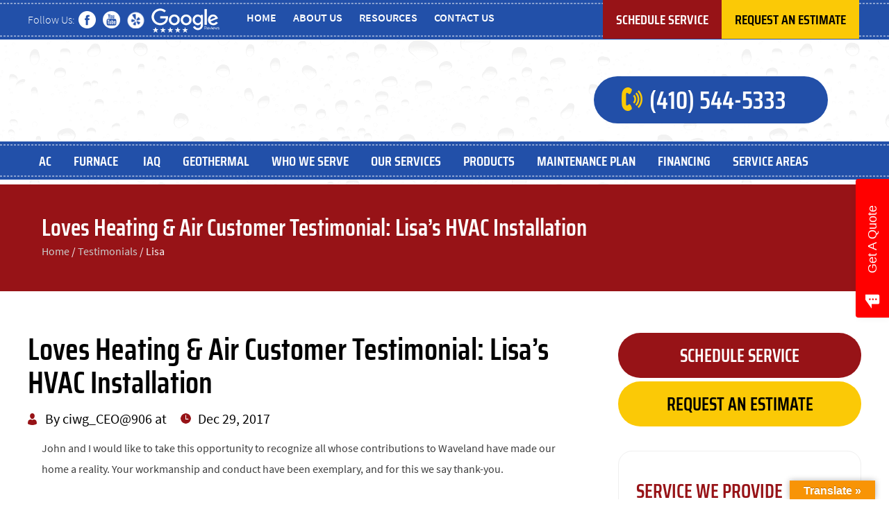

--- FILE ---
content_type: text/html; charset=UTF-8
request_url: https://www.lovesheatingandair.com/lisa/
body_size: 48585
content:
<!DOCTYPE html><html lang="en-US" xmlns:fb="http://ogp.me/ns/fb#" prefix="og: https://ogp.me/ns#"><head 5 metasync_optimized><script>(function(w,i,g){w[g]=w[g]||[];if(typeof w[g].push=='function')w[g].push(i)})
(window,'GTM-MK8Q7BD','google_tags_first_party');</script><script>(function(w,d,s,l){w[l]=w[l]||[];(function(){w[l].push(arguments);})('set', 'developer_id.dYzg1YT', true);
		w[l].push({'gtm.start':new Date().getTime(),event:'gtm.js'});var f=d.getElementsByTagName(s)[0],
		j=d.createElement(s);j.async=true;j.src='/analytics/';
		f.parentNode.insertBefore(j,f);
		})(window,document,'script','dataLayer');</script><meta name="description" content="See what Lisa says about Loves Heating &amp; Air's HVAC services! Read her testimonial and discover why we're a trusted provider in Gambrills, MD."><script type="application/ld+json">[{"@type": "ImageObject", "caption": "Loves Heating & Air logo featuring vibrant colors, flames, and the slogan \"Quality does not cost, it pays,\" representing HVAC services and customer satisfaction.", "license": "https://creativecommons.org/licenses/by-nc/4.0/", "@context": "https://schema.org/", "contentUrl": "https://www.lovesheatingandair.com/wp-content/uploads/2017/12/logo.png"}, {"@type": "ImageObject", "caption": "Logo of Love's Heating & Air featuring bold text with flames, accompanied by the slogan \"Quality Does Not Cost, It Pays,\" representing the HVAC service provider's commitment to quality service.", "license": "https://creativecommons.org/licenses/by-nc/4.0/", "@context": "https://schema.org/", "contentUrl": "https://www.lovesheatingandair.com/wp-content/uploads/2017/12/footer-logo.jpg"}, {"@type": "ImageObject", "caption": "Payment options including Visa, American Express, MasterCard, Discover, cash, and a check, alongside the BBB Accredited Business logo.", "license": "https://creativecommons.org/licenses/by-nc/4.0/", "@context": "https://schema.org/", "contentUrl": "https://www.lovesheatingandair.com/wp-content/uploads/2018/03/footer-cards.jpg"}, {"@type": "ImageObject", "caption": "We want you! Now hiring sign promoting job opportunities at Loves Heating & Air, a heating and air conditioning service provider.", "license": "https://creativecommons.org/licenses/by-nc/4.0/", "@context": "https://schema.org/", "contentUrl": "https://www.lovesheatingandair.com/wp-content/uploads/2017/12/hire-img.jpg"}, {"@type": "ImageObject", "caption": "Loves Heating & Air logo, representing HVAC services including air conditioning and heating solutions.", "license": "https://creativecommons.org/licenses/by-nc/4.0/", "@context": "https://schema.org/", "contentUrl": "https://www.ciwebgroup.com/logo/ci_web_group_white.webp"}, {"@type": "ImageObject", "caption": "Google logo representing Loves Heating & Air's online presence and commitment to quality HVAC services.", "license": "https://creativecommons.org/licenses/by-nc/4.0/", "@context": "https://schema.org/", "contentUrl": "https://www.gstatic.com/images/branding/googlelogo/1x/googlelogo_color_42x16dp.png"}]</script><meta charset="UTF-8"><script>if(navigator.userAgent.match(/MSIE|Internet Explorer/i)||navigator.userAgent.match(/Trident\/7\..*?rv:11/i)){var href=document.location.href;if(!href.match(/[?&]nowprocket/)){if(href.indexOf("?")==-1){if(href.indexOf("#")==-1){document.location.href=href+"?nowprocket=1"}else{document.location.href=href.replace("#","?nowprocket=1#")}}else{if(href.indexOf("#")==-1){document.location.href=href+"&nowprocket=1"}else{document.location.href=href.replace("#","&nowprocket=1#")}}}}</script><script>(()=>{class RocketLazyLoadScripts{constructor(){this.v="2.0.4",this.userEvents=["keydown","keyup","mousedown","mouseup","mousemove","mouseover","mouseout","touchmove","touchstart","touchend","touchcancel","wheel","click","dblclick","input"],this.attributeEvents=["onblur","onclick","oncontextmenu","ondblclick","onfocus","onmousedown","onmouseenter","onmouseleave","onmousemove","onmouseout","onmouseover","onmouseup","onmousewheel","onscroll","onsubmit"]}async t(){this.i(),this.o(),/iP(ad|hone)/.test(navigator.userAgent)&&this.h(),this.u(),this.l(this),this.m(),this.k(this),this.p(this),this._(),await Promise.all([this.R(),this.L()]),this.lastBreath=Date.now(),this.S(this),this.P(),this.D(),this.O(),this.M(),await this.C(this.delayedScripts.normal),await this.C(this.delayedScripts.defer),await this.C(this.delayedScripts.async),await this.T(),await this.F(),await this.j(),await this.A(),window.dispatchEvent(new Event("rocket-allScriptsLoaded")),this.everythingLoaded=!0,this.lastTouchEnd&&await new Promise(t=>setTimeout(t,500-Date.now()+this.lastTouchEnd)),this.I(),this.H(),this.U(),this.W()}i(){this.CSPIssue=sessionStorage.getItem("rocketCSPIssue"),document.addEventListener("securitypolicyviolation",t=>{this.CSPIssue||"script-src-elem"!==t.violatedDirective||"data"!==t.blockedURI||(this.CSPIssue=!0,sessionStorage.setItem("rocketCSPIssue",!0))},{isRocket:!0})}o(){window.addEventListener("pageshow",t=>{this.persisted=t.persisted,this.realWindowLoadedFired=!0},{isRocket:!0}),window.addEventListener("pagehide",()=>{this.onFirstUserAction=null},{isRocket:!0})}h(){let t;function e(e){t=e}window.addEventListener("touchstart",e,{isRocket:!0}),window.addEventListener("touchend",function i(o){o.changedTouches[0]&&t.changedTouches[0]&&Math.abs(o.changedTouches[0].pageX-t.changedTouches[0].pageX)<10&&Math.abs(o.changedTouches[0].pageY-t.changedTouches[0].pageY)<10&&o.timeStamp-t.timeStamp<200&&(window.removeEventListener("touchstart",e,{isRocket:!0}),window.removeEventListener("touchend",i,{isRocket:!0}),"INPUT"===o.target.tagName&&"text"===o.target.type||(o.target.dispatchEvent(new TouchEvent("touchend",{target:o.target,bubbles:!0})),o.target.dispatchEvent(new MouseEvent("mouseover",{target:o.target,bubbles:!0})),o.target.dispatchEvent(new PointerEvent("click",{target:o.target,bubbles:!0,cancelable:!0,detail:1,clientX:o.changedTouches[0].clientX,clientY:o.changedTouches[0].clientY})),event.preventDefault()))},{isRocket:!0})}q(t){this.userActionTriggered||("mousemove"!==t.type||this.firstMousemoveIgnored?"keyup"===t.type||"mouseover"===t.type||"mouseout"===t.type||(this.userActionTriggered=!0,this.onFirstUserAction&&this.onFirstUserAction()):this.firstMousemoveIgnored=!0),"click"===t.type&&t.preventDefault(),t.stopPropagation(),t.stopImmediatePropagation(),"touchstart"===this.lastEvent&&"touchend"===t.type&&(this.lastTouchEnd=Date.now()),"click"===t.type&&(this.lastTouchEnd=0),this.lastEvent=t.type,t.composedPath&&t.composedPath()[0].getRootNode()instanceof ShadowRoot&&(t.rocketTarget=t.composedPath()[0]),this.savedUserEvents.push(t)}u(){this.savedUserEvents=[],this.userEventHandler=this.q.bind(this),this.userEvents.forEach(t=>window.addEventListener(t,this.userEventHandler,{passive:!1,isRocket:!0})),document.addEventListener("visibilitychange",this.userEventHandler,{isRocket:!0})}U(){this.userEvents.forEach(t=>window.removeEventListener(t,this.userEventHandler,{passive:!1,isRocket:!0})),document.removeEventListener("visibilitychange",this.userEventHandler,{isRocket:!0}),this.savedUserEvents.forEach(t=>{(t.rocketTarget||t.target).dispatchEvent(new window[t.constructor.name](t.type,t))})}m(){const t="return false",e=Array.from(this.attributeEvents,t=>"data-rocket-"+t),i="["+this.attributeEvents.join("],[")+"]",o="[data-rocket-"+this.attributeEvents.join("],[data-rocket-")+"]",s=(e,i,o)=>{o&&o!==t&&(e.setAttribute("data-rocket-"+i,o),e["rocket"+i]=new Function("event",o),e.setAttribute(i,t))};new MutationObserver(t=>{for(const n of t)"attributes"===n.type&&(n.attributeName.startsWith("data-rocket-")||this.everythingLoaded?n.attributeName.startsWith("data-rocket-")&&this.everythingLoaded&&this.N(n.target,n.attributeName.substring(12)):s(n.target,n.attributeName,n.target.getAttribute(n.attributeName))),"childList"===n.type&&n.addedNodes.forEach(t=>{if(t.nodeType===Node.ELEMENT_NODE)if(this.everythingLoaded)for(const i of[t,...t.querySelectorAll(o)])for(const t of i.getAttributeNames())e.includes(t)&&this.N(i,t.substring(12));else for(const e of[t,...t.querySelectorAll(i)])for(const t of e.getAttributeNames())this.attributeEvents.includes(t)&&s(e,t,e.getAttribute(t))})}).observe(document,{subtree:!0,childList:!0,attributeFilter:[...this.attributeEvents,...e]})}I(){this.attributeEvents.forEach(t=>{document.querySelectorAll("[data-rocket-"+t+"]").forEach(e=>{this.N(e,t)})})}N(t,e){const i=t.getAttribute("data-rocket-"+e);i&&(t.setAttribute(e,i),t.removeAttribute("data-rocket-"+e))}k(t){Object.defineProperty(HTMLElement.prototype,"onclick",{get(){return this.rocketonclick||null},set(e){this.rocketonclick=e,this.setAttribute(t.everythingLoaded?"onclick":"data-rocket-onclick","this.rocketonclick(event)")}})}S(t){function e(e,i){let o=e[i];e[i]=null,Object.defineProperty(e,i,{get:()=>o,set(s){t.everythingLoaded?o=s:e["rocket"+i]=o=s}})}e(document,"onreadystatechange"),e(window,"onload"),e(window,"onpageshow");try{Object.defineProperty(document,"readyState",{get:()=>t.rocketReadyState,set(e){t.rocketReadyState=e},configurable:!0}),document.readyState="loading"}catch(t){console.log("WPRocket DJE readyState conflict, bypassing")}}l(t){this.originalAddEventListener=EventTarget.prototype.addEventListener,this.originalRemoveEventListener=EventTarget.prototype.removeEventListener,this.savedEventListeners=[],EventTarget.prototype.addEventListener=function(e,i,o){o&&o.isRocket||!t.B(e,this)&&!t.userEvents.includes(e)||t.B(e,this)&&!t.userActionTriggered||e.startsWith("rocket-")||t.everythingLoaded?t.originalAddEventListener.call(this,e,i,o):(t.savedEventListeners.push({target:this,remove:!1,type:e,func:i,options:o}),"mouseenter"!==e&&"mouseleave"!==e||t.originalAddEventListener.call(this,e,t.savedUserEvents.push,o))},EventTarget.prototype.removeEventListener=function(e,i,o){o&&o.isRocket||!t.B(e,this)&&!t.userEvents.includes(e)||t.B(e,this)&&!t.userActionTriggered||e.startsWith("rocket-")||t.everythingLoaded?t.originalRemoveEventListener.call(this,e,i,o):t.savedEventListeners.push({target:this,remove:!0,type:e,func:i,options:o})}}J(t,e){this.savedEventListeners=this.savedEventListeners.filter(i=>{let o=i.type,s=i.target||window;return e!==o||t!==s||(this.B(o,s)&&(i.type="rocket-"+o),this.$(i),!1)})}H(){EventTarget.prototype.addEventListener=this.originalAddEventListener,EventTarget.prototype.removeEventListener=this.originalRemoveEventListener,this.savedEventListeners.forEach(t=>this.$(t))}$(t){t.remove?this.originalRemoveEventListener.call(t.target,t.type,t.func,t.options):this.originalAddEventListener.call(t.target,t.type,t.func,t.options)}p(t){let e;function i(e){return t.everythingLoaded?e:e.split(" ").map(t=>"load"===t||t.startsWith("load.")?"rocket-jquery-load":t).join(" ")}function o(o){function s(e){const s=o.fn[e];o.fn[e]=o.fn.init.prototype[e]=function(){return this[0]===window&&t.userActionTriggered&&("string"==typeof arguments[0]||arguments[0]instanceof String?arguments[0]=i(arguments[0]):"object"==typeof arguments[0]&&Object.keys(arguments[0]).forEach(t=>{const e=arguments[0][t];delete arguments[0][t],arguments[0][i(t)]=e})),s.apply(this,arguments),this}}if(o&&o.fn&&!t.allJQueries.includes(o)){const e={DOMContentLoaded:[],"rocket-DOMContentLoaded":[]};for(const t in e)document.addEventListener(t,()=>{e[t].forEach(t=>t())},{isRocket:!0});o.fn.ready=o.fn.init.prototype.ready=function(i){function s(){parseInt(o.fn.jquery)>2?setTimeout(()=>i.bind(document)(o)):i.bind(document)(o)}return"function"==typeof i&&(t.realDomReadyFired?!t.userActionTriggered||t.fauxDomReadyFired?s():e["rocket-DOMContentLoaded"].push(s):e.DOMContentLoaded.push(s)),o([])},s("on"),s("one"),s("off"),t.allJQueries.push(o)}e=o}t.allJQueries=[],o(window.jQuery),Object.defineProperty(window,"jQuery",{get:()=>e,set(t){o(t)}})}P(){const t=new Map;document.write=document.writeln=function(e){const i=document.currentScript,o=document.createRange(),s=i.parentElement;let n=t.get(i);void 0===n&&(n=i.nextSibling,t.set(i,n));const c=document.createDocumentFragment();o.setStart(c,0),c.appendChild(o.createContextualFragment(e)),s.insertBefore(c,n)}}async R(){return new Promise(t=>{this.userActionTriggered?t():this.onFirstUserAction=t})}async L(){return new Promise(t=>{document.addEventListener("DOMContentLoaded",()=>{this.realDomReadyFired=!0,t()},{isRocket:!0})})}async j(){return this.realWindowLoadedFired?Promise.resolve():new Promise(t=>{window.addEventListener("load",t,{isRocket:!0})})}M(){this.pendingScripts=[];this.scriptsMutationObserver=new MutationObserver(t=>{for(const e of t)e.addedNodes.forEach(t=>{"SCRIPT"!==t.tagName||t.noModule||t.isWPRocket||this.pendingScripts.push({script:t,promise:new Promise(e=>{const i=()=>{const i=this.pendingScripts.findIndex(e=>e.script===t);i>=0&&this.pendingScripts.splice(i,1),e()};t.addEventListener("load",i,{isRocket:!0}),t.addEventListener("error",i,{isRocket:!0}),setTimeout(i,1e3)})})})}),this.scriptsMutationObserver.observe(document,{childList:!0,subtree:!0})}async F(){await this.X(),this.pendingScripts.length?(await this.pendingScripts[0].promise,await this.F()):this.scriptsMutationObserver.disconnect()}D(){this.delayedScripts={normal:[],async:[],defer:[]},document.querySelectorAll("script[type$=rocketlazyloadscript]").forEach(t=>{t.hasAttribute("data-rocket-src")?t.hasAttribute("async")&&!1!==t.async?this.delayedScripts.async.push(t):t.hasAttribute("defer")&&!1!==t.defer||"module"===t.getAttribute("data-rocket-type")?this.delayedScripts.defer.push(t):this.delayedScripts.normal.push(t):this.delayedScripts.normal.push(t)})}async _(){await this.L();let t=[];document.querySelectorAll("script[type$=rocketlazyloadscript][data-rocket-src]").forEach(e=>{let i=e.getAttribute("data-rocket-src");if(i&&!i.startsWith("data:")){i.startsWith("//")&&(i=location.protocol+i);try{const o=new URL(i).origin;o!==location.origin&&t.push({src:o,crossOrigin:e.crossOrigin||"module"===e.getAttribute("data-rocket-type")})}catch(t){}}}),t=[...new Map(t.map(t=>[JSON.stringify(t),t])).values()],this.Y(t,"preconnect")}async G(t){if(await this.K(),!0!==t.noModule||!("noModule"in HTMLScriptElement.prototype))return new Promise(e=>{let i;function o(){(i||t).setAttribute("data-rocket-status","executed"),e()}try{if(navigator.userAgent.includes("Firefox/")||""===navigator.vendor||this.CSPIssue)i=document.createElement("script"),[...t.attributes].forEach(t=>{let e=t.nodeName;"type"!==e&&("data-rocket-type"===e&&(e="type"),"data-rocket-src"===e&&(e="src"),i.setAttribute(e,t.nodeValue))}),t.text&&(i.text=t.text),t.nonce&&(i.nonce=t.nonce),i.hasAttribute("src")?(i.addEventListener("load",o,{isRocket:!0}),i.addEventListener("error",()=>{i.setAttribute("data-rocket-status","failed-network"),e()},{isRocket:!0}),setTimeout(()=>{i.isConnected||e()},1)):(i.text=t.text,o()),i.isWPRocket=!0,t.parentNode.replaceChild(i,t);else{const i=t.getAttribute("data-rocket-type"),s=t.getAttribute("data-rocket-src");i?(t.type=i,t.removeAttribute("data-rocket-type")):t.removeAttribute("type"),t.addEventListener("load",o,{isRocket:!0}),t.addEventListener("error",i=>{this.CSPIssue&&i.target.src.startsWith("data:")?(console.log("WPRocket: CSP fallback activated"),t.removeAttribute("src"),this.G(t).then(e)):(t.setAttribute("data-rocket-status","failed-network"),e())},{isRocket:!0}),s?(t.fetchPriority="high",t.removeAttribute("data-rocket-src"),t.src=s):t.src="data:text/javascript;base64,"+window.btoa(unescape(encodeURIComponent(t.text)))}}catch(i){t.setAttribute("data-rocket-status","failed-transform"),e()}});t.setAttribute("data-rocket-status","skipped")}async C(t){const e=t.shift();return e?(e.isConnected&&await this.G(e),this.C(t)):Promise.resolve()}O(){this.Y([...this.delayedScripts.normal,...this.delayedScripts.defer,...this.delayedScripts.async],"preload")}Y(t,e){this.trash=this.trash||[];let i=!0;var o=document.createDocumentFragment();t.forEach(t=>{const s=t.getAttribute&&t.getAttribute("data-rocket-src")||t.src;if(s&&!s.startsWith("data:")){const n=document.createElement("link");n.href=s,n.rel=e,"preconnect"!==e&&(n.as="script",n.fetchPriority=i?"high":"low"),t.getAttribute&&"module"===t.getAttribute("data-rocket-type")&&(n.crossOrigin=!0),t.crossOrigin&&(n.crossOrigin=t.crossOrigin),t.integrity&&(n.integrity=t.integrity),t.nonce&&(n.nonce=t.nonce),o.appendChild(n),this.trash.push(n),i=!1}}),document.head.appendChild(o)}W(){this.trash.forEach(t=>t.remove())}async T(){try{document.readyState="interactive"}catch(t){}this.fauxDomReadyFired=!0;try{await this.K(),this.J(document,"readystatechange"),document.dispatchEvent(new Event("rocket-readystatechange")),await this.K(),document.rocketonreadystatechange&&document.rocketonreadystatechange(),await this.K(),this.J(document,"DOMContentLoaded"),document.dispatchEvent(new Event("rocket-DOMContentLoaded")),await this.K(),this.J(window,"DOMContentLoaded"),window.dispatchEvent(new Event("rocket-DOMContentLoaded"))}catch(t){console.error(t)}}async A(){try{document.readyState="complete"}catch(t){}try{await this.K(),this.J(document,"readystatechange"),document.dispatchEvent(new Event("rocket-readystatechange")),await this.K(),document.rocketonreadystatechange&&document.rocketonreadystatechange(),await this.K(),this.J(window,"load"),window.dispatchEvent(new Event("rocket-load")),await this.K(),window.rocketonload&&window.rocketonload(),await this.K(),this.allJQueries.forEach(t=>t(window).trigger("rocket-jquery-load")),await this.K(),this.J(window,"pageshow");const t=new Event("rocket-pageshow");t.persisted=this.persisted,window.dispatchEvent(t),await this.K(),window.rocketonpageshow&&window.rocketonpageshow({persisted:this.persisted})}catch(t){console.error(t)}}async K(){Date.now()-this.lastBreath>45&&(await this.X(),this.lastBreath=Date.now())}async X(){return document.hidden?new Promise(t=>setTimeout(t)):new Promise(t=>requestAnimationFrame(t))}B(t,e){return e===document&&"readystatechange"===t||(e===document&&"DOMContentLoaded"===t||(e===window&&"DOMContentLoaded"===t||(e===window&&"load"===t||e===window&&"pageshow"===t)))}static run(){(new RocketLazyLoadScripts).t()}}RocketLazyLoadScripts.run()})();</script><meta name="viewport" content="width=device-width, initial-scale=1"><link rel="profile" href="https://gmpg.org/xfn/11"><link rel="pingback" href="https://www.lovesheatingandair.com/xmlrpc.php"><style></style><link rel="dns-prefetch" href="//sa.searchatlas.com"><link rel="preconnect" href="https://sa.searchatlas.com" crossorigin><meta name="otto" content="uuid=0a1455b4-261a-4158-b4bc-3f74c4ea0dcd; type=wordpress; enabled=true; version=2.5.14"><script type="rocketlazyloadscript">window.__SA_DYO_INITIALIZED__=true;</script><!-- Search Engine Optimization by Rank Math PRO - https://rankmath.com/ --><title>Lisa: Loves Heating &amp; Air HVAC Testimonial</title><link data-rocket-preload as="style" href="https://fonts.googleapis.com/css?family=Open%20Sans%3A400%2C300%2C300italic%2C800italic%2C800%2C700italic%2C700%2C600italic%2C600%2C400italic%7CRoboto%3A400%2C300%2C400italic%2C500%2C500italic%2C700%2C700italic%2C900%2C900italic%7CMontserrat%3A400%2C700%7CRoboto%3A100%2C100i%2C300%2C300i%2C400%2C400i%2C500%2C500i%2C700%2C700i%2C900%2C900i%7CRoboto&amp;display=swap" rel="preload"><link href="https://fonts.googleapis.com/css?family=Open%20Sans%3A400%2C300%2C300italic%2C800italic%2C800%2C700italic%2C700%2C600italic%2C600%2C400italic%7CRoboto%3A400%2C300%2C400italic%2C500%2C500italic%2C700%2C700italic%2C900%2C900italic%7CMontserrat%3A400%2C700%7CRoboto%3A100%2C100i%2C300%2C300i%2C400%2C400i%2C500%2C500i%2C700%2C700i%2C900%2C900i%7CRoboto&amp;display=swap" media="print" onload="this.media='all'" rel="stylesheet"><style id="wpr-usedcss">img:is([sizes=auto i],[sizes^="auto," i]){contain-intrinsic-size:3000px 1500px}img.emoji{display:inline!important;border:none!important;box-shadow:none!important;height:1em!important;width:1em!important;margin:0 .07em!important;vertical-align:-.1em!important;background:0 0!important;padding:0!important}:where(.wp-block-button__link){border-radius:9999px;box-shadow:none;padding:calc(.667em + 2px) calc(1.333em + 2px);text-decoration:none}:root :where(.wp-block-button .wp-block-button__link.is-style-outline),:root :where(.wp-block-button.is-style-outline>.wp-block-button__link){border:2px solid;padding:.667em 1.333em}:root :where(.wp-block-button .wp-block-button__link.is-style-outline:not(.has-text-color)),:root :where(.wp-block-button.is-style-outline>.wp-block-button__link:not(.has-text-color)){color:currentColor}:root :where(.wp-block-button .wp-block-button__link.is-style-outline:not(.has-background)),:root :where(.wp-block-button.is-style-outline>.wp-block-button__link:not(.has-background)){background-color:initial;background-image:none}:where(.wp-block-calendar table:not(.has-background) th){background:#ddd}:where(.wp-block-columns){margin-bottom:1.75em}:where(.wp-block-columns.has-background){padding:1.25em 2.375em}:where(.wp-block-post-comments input[type=submit]){border:none}:where(.wp-block-cover-image:not(.has-text-color)),:where(.wp-block-cover:not(.has-text-color)){color:#fff}:where(.wp-block-cover-image.is-light:not(.has-text-color)),:where(.wp-block-cover.is-light:not(.has-text-color)){color:#000}:root :where(.wp-block-cover h1:not(.has-text-color)),:root :where(.wp-block-cover h2:not(.has-text-color)),:root :where(.wp-block-cover h3:not(.has-text-color)),:root :where(.wp-block-cover h4:not(.has-text-color)),:root :where(.wp-block-cover h5:not(.has-text-color)),:root :where(.wp-block-cover h6:not(.has-text-color)),:root :where(.wp-block-cover p:not(.has-text-color)){color:inherit}:where(.wp-block-file){margin-bottom:1.5em}:where(.wp-block-file__button){border-radius:2em;display:inline-block;padding:.5em 1em}:where(.wp-block-file__button):is(a):active,:where(.wp-block-file__button):is(a):focus,:where(.wp-block-file__button):is(a):hover,:where(.wp-block-file__button):is(a):visited{box-shadow:none;color:#fff;opacity:.85;text-decoration:none}:where(.wp-block-group.wp-block-group-is-layout-constrained){position:relative}:root :where(.wp-block-image.is-style-rounded img,.wp-block-image .is-style-rounded img){border-radius:9999px}:where(.wp-block-latest-comments:not([style*=line-height] .wp-block-latest-comments__comment)){line-height:1.1}:where(.wp-block-latest-comments:not([style*=line-height] .wp-block-latest-comments__comment-excerpt p)){line-height:1.8}:root :where(.wp-block-latest-posts.is-grid){padding:0}:root :where(.wp-block-latest-posts.wp-block-latest-posts__list){padding-left:0}ul{box-sizing:border-box}:root :where(.wp-block-list.has-background){padding:1.25em 2.375em}:where(.wp-block-navigation.has-background .wp-block-navigation-item a:not(.wp-element-button)),:where(.wp-block-navigation.has-background .wp-block-navigation-submenu a:not(.wp-element-button)){padding:.5em 1em}:where(.wp-block-navigation .wp-block-navigation__submenu-container .wp-block-navigation-item a:not(.wp-element-button)),:where(.wp-block-navigation .wp-block-navigation__submenu-container .wp-block-navigation-submenu a:not(.wp-element-button)),:where(.wp-block-navigation .wp-block-navigation__submenu-container .wp-block-navigation-submenu button.wp-block-navigation-item__content),:where(.wp-block-navigation .wp-block-navigation__submenu-container .wp-block-pages-list__item button.wp-block-navigation-item__content){padding:.5em 1em}:root :where(p.has-background){padding:1.25em 2.375em}:where(p.has-text-color:not(.has-link-color)) a{color:inherit}:where(.wp-block-post-comments-form) input:not([type=submit]),:where(.wp-block-post-comments-form) textarea{border:1px solid #949494;font-family:inherit;font-size:1em}:where(.wp-block-post-comments-form) input:where(:not([type=submit]):not([type=checkbox])),:where(.wp-block-post-comments-form) textarea{padding:calc(.667em + 2px)}:where(.wp-block-post-excerpt){box-sizing:border-box;margin-bottom:var(--wp--style--block-gap);margin-top:var(--wp--style--block-gap)}:where(.wp-block-preformatted.has-background){padding:1.25em 2.375em}:where(.wp-block-search__button){border:1px solid #ccc;padding:6px 10px}:where(.wp-block-search__input){font-family:inherit;font-size:inherit;font-style:inherit;font-weight:inherit;letter-spacing:inherit;line-height:inherit;text-transform:inherit}:where(.wp-block-search__button-inside .wp-block-search__inside-wrapper){border:1px solid #949494;box-sizing:border-box;padding:4px}:where(.wp-block-search__button-inside .wp-block-search__inside-wrapper) .wp-block-search__input{border:none;border-radius:0;padding:0 4px}:where(.wp-block-search__button-inside .wp-block-search__inside-wrapper) .wp-block-search__input:focus{outline:0}:where(.wp-block-search__button-inside .wp-block-search__inside-wrapper) :where(.wp-block-search__button){padding:4px 8px}:root :where(.wp-block-separator.is-style-dots){height:auto;line-height:1;text-align:center}:root :where(.wp-block-separator.is-style-dots):before{color:currentColor;content:"···";font-family:serif;font-size:1.5em;letter-spacing:2em;padding-left:2em}:root :where(.wp-block-site-logo.is-style-rounded){border-radius:9999px}:where(.wp-block-social-links:not(.is-style-logos-only)) .wp-social-link{background-color:#f0f0f0;color:#444}:where(.wp-block-social-links:not(.is-style-logos-only)) .wp-social-link-amazon{background-color:#f90;color:#fff}:where(.wp-block-social-links:not(.is-style-logos-only)) .wp-social-link-bandcamp{background-color:#1ea0c3;color:#fff}:where(.wp-block-social-links:not(.is-style-logos-only)) .wp-social-link-behance{background-color:#0757fe;color:#fff}:where(.wp-block-social-links:not(.is-style-logos-only)) .wp-social-link-bluesky{background-color:#0a7aff;color:#fff}:where(.wp-block-social-links:not(.is-style-logos-only)) .wp-social-link-codepen{background-color:#1e1f26;color:#fff}:where(.wp-block-social-links:not(.is-style-logos-only)) .wp-social-link-deviantart{background-color:#02e49b;color:#fff}:where(.wp-block-social-links:not(.is-style-logos-only)) .wp-social-link-discord{background-color:#5865f2;color:#fff}:where(.wp-block-social-links:not(.is-style-logos-only)) .wp-social-link-dribbble{background-color:#e94c89;color:#fff}:where(.wp-block-social-links:not(.is-style-logos-only)) .wp-social-link-dropbox{background-color:#4280ff;color:#fff}:where(.wp-block-social-links:not(.is-style-logos-only)) .wp-social-link-etsy{background-color:#f45800;color:#fff}:where(.wp-block-social-links:not(.is-style-logos-only)) .wp-social-link-facebook{background-color:#0866ff;color:#fff}:where(.wp-block-social-links:not(.is-style-logos-only)) .wp-social-link-fivehundredpx{background-color:#000;color:#fff}:where(.wp-block-social-links:not(.is-style-logos-only)) .wp-social-link-flickr{background-color:#0461dd;color:#fff}:where(.wp-block-social-links:not(.is-style-logos-only)) .wp-social-link-foursquare{background-color:#e65678;color:#fff}:where(.wp-block-social-links:not(.is-style-logos-only)) .wp-social-link-github{background-color:#24292d;color:#fff}:where(.wp-block-social-links:not(.is-style-logos-only)) .wp-social-link-goodreads{background-color:#eceadd;color:#382110}:where(.wp-block-social-links:not(.is-style-logos-only)) .wp-social-link-google{background-color:#ea4434;color:#fff}:where(.wp-block-social-links:not(.is-style-logos-only)) .wp-social-link-gravatar{background-color:#1d4fc4;color:#fff}:where(.wp-block-social-links:not(.is-style-logos-only)) .wp-social-link-instagram{background-color:#f00075;color:#fff}:where(.wp-block-social-links:not(.is-style-logos-only)) .wp-social-link-lastfm{background-color:#e21b24;color:#fff}:where(.wp-block-social-links:not(.is-style-logos-only)) .wp-social-link-linkedin{background-color:#0d66c2;color:#fff}:where(.wp-block-social-links:not(.is-style-logos-only)) .wp-social-link-mastodon{background-color:#3288d4;color:#fff}:where(.wp-block-social-links:not(.is-style-logos-only)) .wp-social-link-medium{background-color:#000;color:#fff}:where(.wp-block-social-links:not(.is-style-logos-only)) .wp-social-link-meetup{background-color:#f6405f;color:#fff}:where(.wp-block-social-links:not(.is-style-logos-only)) .wp-social-link-patreon{background-color:#000;color:#fff}:where(.wp-block-social-links:not(.is-style-logos-only)) .wp-social-link-pinterest{background-color:#e60122;color:#fff}:where(.wp-block-social-links:not(.is-style-logos-only)) .wp-social-link-pocket{background-color:#ef4155;color:#fff}:where(.wp-block-social-links:not(.is-style-logos-only)) .wp-social-link-reddit{background-color:#ff4500;color:#fff}:where(.wp-block-social-links:not(.is-style-logos-only)) .wp-social-link-skype{background-color:#0478d7;color:#fff}:where(.wp-block-social-links:not(.is-style-logos-only)) .wp-social-link-snapchat{background-color:#fefc00;color:#fff;stroke:#000}:where(.wp-block-social-links:not(.is-style-logos-only)) .wp-social-link-soundcloud{background-color:#ff5600;color:#fff}:where(.wp-block-social-links:not(.is-style-logos-only)) .wp-social-link-spotify{background-color:#1bd760;color:#fff}:where(.wp-block-social-links:not(.is-style-logos-only)) .wp-social-link-telegram{background-color:#2aabee;color:#fff}:where(.wp-block-social-links:not(.is-style-logos-only)) .wp-social-link-threads{background-color:#000;color:#fff}:where(.wp-block-social-links:not(.is-style-logos-only)) .wp-social-link-tiktok{background-color:#000;color:#fff}:where(.wp-block-social-links:not(.is-style-logos-only)) .wp-social-link-tumblr{background-color:#011835;color:#fff}:where(.wp-block-social-links:not(.is-style-logos-only)) .wp-social-link-twitch{background-color:#6440a4;color:#fff}:where(.wp-block-social-links:not(.is-style-logos-only)) .wp-social-link-twitter{background-color:#1da1f2;color:#fff}:where(.wp-block-social-links:not(.is-style-logos-only)) .wp-social-link-vimeo{background-color:#1eb7ea;color:#fff}:where(.wp-block-social-links:not(.is-style-logos-only)) .wp-social-link-vk{background-color:#4680c2;color:#fff}:where(.wp-block-social-links:not(.is-style-logos-only)) .wp-social-link-wordpress{background-color:#3499cd;color:#fff}:where(.wp-block-social-links:not(.is-style-logos-only)) .wp-social-link-whatsapp{background-color:#25d366;color:#fff}:where(.wp-block-social-links:not(.is-style-logos-only)) .wp-social-link-x{background-color:#000;color:#fff}:where(.wp-block-social-links:not(.is-style-logos-only)) .wp-social-link-yelp{background-color:#d32422;color:#fff}:where(.wp-block-social-links:not(.is-style-logos-only)) .wp-social-link-youtube{background-color:red;color:#fff}:where(.wp-block-social-links.is-style-logos-only) .wp-social-link{background:0 0}:where(.wp-block-social-links.is-style-logos-only) .wp-social-link svg{height:1.25em;width:1.25em}:where(.wp-block-social-links.is-style-logos-only) .wp-social-link-amazon{color:#f90}:where(.wp-block-social-links.is-style-logos-only) .wp-social-link-bandcamp{color:#1ea0c3}:where(.wp-block-social-links.is-style-logos-only) .wp-social-link-behance{color:#0757fe}:where(.wp-block-social-links.is-style-logos-only) .wp-social-link-bluesky{color:#0a7aff}:where(.wp-block-social-links.is-style-logos-only) .wp-social-link-codepen{color:#1e1f26}:where(.wp-block-social-links.is-style-logos-only) .wp-social-link-deviantart{color:#02e49b}:where(.wp-block-social-links.is-style-logos-only) .wp-social-link-discord{color:#5865f2}:where(.wp-block-social-links.is-style-logos-only) .wp-social-link-dribbble{color:#e94c89}:where(.wp-block-social-links.is-style-logos-only) .wp-social-link-dropbox{color:#4280ff}:where(.wp-block-social-links.is-style-logos-only) .wp-social-link-etsy{color:#f45800}:where(.wp-block-social-links.is-style-logos-only) .wp-social-link-facebook{color:#0866ff}:where(.wp-block-social-links.is-style-logos-only) .wp-social-link-fivehundredpx{color:#000}:where(.wp-block-social-links.is-style-logos-only) .wp-social-link-flickr{color:#0461dd}:where(.wp-block-social-links.is-style-logos-only) .wp-social-link-foursquare{color:#e65678}:where(.wp-block-social-links.is-style-logos-only) .wp-social-link-github{color:#24292d}:where(.wp-block-social-links.is-style-logos-only) .wp-social-link-goodreads{color:#382110}:where(.wp-block-social-links.is-style-logos-only) .wp-social-link-google{color:#ea4434}:where(.wp-block-social-links.is-style-logos-only) .wp-social-link-gravatar{color:#1d4fc4}:where(.wp-block-social-links.is-style-logos-only) .wp-social-link-instagram{color:#f00075}:where(.wp-block-social-links.is-style-logos-only) .wp-social-link-lastfm{color:#e21b24}:where(.wp-block-social-links.is-style-logos-only) .wp-social-link-linkedin{color:#0d66c2}:where(.wp-block-social-links.is-style-logos-only) .wp-social-link-mastodon{color:#3288d4}:where(.wp-block-social-links.is-style-logos-only) .wp-social-link-medium{color:#000}:where(.wp-block-social-links.is-style-logos-only) .wp-social-link-meetup{color:#f6405f}:where(.wp-block-social-links.is-style-logos-only) .wp-social-link-patreon{color:#000}:where(.wp-block-social-links.is-style-logos-only) .wp-social-link-pinterest{color:#e60122}:where(.wp-block-social-links.is-style-logos-only) .wp-social-link-pocket{color:#ef4155}:where(.wp-block-social-links.is-style-logos-only) .wp-social-link-reddit{color:#ff4500}:where(.wp-block-social-links.is-style-logos-only) .wp-social-link-skype{color:#0478d7}:where(.wp-block-social-links.is-style-logos-only) .wp-social-link-snapchat{color:#fff;stroke:#000}:where(.wp-block-social-links.is-style-logos-only) .wp-social-link-soundcloud{color:#ff5600}:where(.wp-block-social-links.is-style-logos-only) .wp-social-link-spotify{color:#1bd760}:where(.wp-block-social-links.is-style-logos-only) .wp-social-link-telegram{color:#2aabee}:where(.wp-block-social-links.is-style-logos-only) .wp-social-link-threads{color:#000}:where(.wp-block-social-links.is-style-logos-only) .wp-social-link-tiktok{color:#000}:where(.wp-block-social-links.is-style-logos-only) .wp-social-link-tumblr{color:#011835}:where(.wp-block-social-links.is-style-logos-only) .wp-social-link-twitch{color:#6440a4}:where(.wp-block-social-links.is-style-logos-only) .wp-social-link-twitter{color:#1da1f2}:where(.wp-block-social-links.is-style-logos-only) .wp-social-link-vimeo{color:#1eb7ea}:where(.wp-block-social-links.is-style-logos-only) .wp-social-link-vk{color:#4680c2}:where(.wp-block-social-links.is-style-logos-only) .wp-social-link-whatsapp{color:#25d366}:where(.wp-block-social-links.is-style-logos-only) .wp-social-link-wordpress{color:#3499cd}:where(.wp-block-social-links.is-style-logos-only) .wp-social-link-x{color:#000}:where(.wp-block-social-links.is-style-logos-only) .wp-social-link-yelp{color:#d32422}:where(.wp-block-social-links.is-style-logos-only) .wp-social-link-youtube{color:red}:root :where(.wp-block-social-links .wp-social-link a){padding:.25em}:root :where(.wp-block-social-links.is-style-logos-only .wp-social-link a){padding:0}:root :where(.wp-block-social-links.is-style-pill-shape .wp-social-link a){padding-left:.6666666667em;padding-right:.6666666667em}:root :where(.wp-block-tag-cloud.is-style-outline){display:flex;flex-wrap:wrap;gap:1ch}:root :where(.wp-block-tag-cloud.is-style-outline a){border:1px solid;font-size:unset!important;margin-right:0;padding:1ch 2ch;text-decoration:none!important}:root :where(.wp-block-table-of-contents){box-sizing:border-box}:where(.wp-block-term-description){box-sizing:border-box;margin-bottom:var(--wp--style--block-gap);margin-top:var(--wp--style--block-gap)}:where(pre.wp-block-verse){font-family:inherit}.entry-content{counter-reset:footnotes}:root{--wp--preset--font-size--normal:16px;--wp--preset--font-size--huge:42px}.screen-reader-text{border:0;clip-path:inset(50%);height:1px;margin:-1px;overflow:hidden;padding:0;position:absolute;width:1px;word-wrap:normal!important}.screen-reader-text:focus{background-color:#ddd;clip-path:none;color:#444;display:block;font-size:1em;height:auto;left:5px;line-height:normal;padding:15px 23px 14px;text-decoration:none;top:5px;width:auto;z-index:100000}html :where(.has-border-color){border-style:solid}html :where([style*=border-top-color]){border-top-style:solid}html :where([style*=border-right-color]){border-right-style:solid}html :where([style*=border-bottom-color]){border-bottom-style:solid}html :where([style*=border-left-color]){border-left-style:solid}html :where([style*=border-width]){border-style:solid}html :where([style*=border-top-width]){border-top-style:solid}html :where([style*=border-right-width]){border-right-style:solid}html :where([style*=border-bottom-width]){border-bottom-style:solid}html :where([style*=border-left-width]){border-left-style:solid}html :where(img[class*=wp-image-]){height:auto;max-width:100%}:where(figure){margin:0 0 1em}html :where(.is-position-sticky){--wp-admin--admin-bar--position-offset:var(--wp-admin--admin-bar--height, 0px)}@media screen and (max-width:600px){html :where(.is-position-sticky){--wp-admin--admin-bar--position-offset:0px}}:root{--wp-admin-theme-color:#3858e9;--wp-admin-theme-color--rgb:56,88,233;--wp-admin-theme-color-darker-10:#2145e6;--wp-admin-theme-color-darker-10--rgb:33,69,230;--wp-admin-theme-color-darker-20:#183ad6;--wp-admin-theme-color-darker-20--rgb:24,58,214;--wp-admin-border-width-focus:2px}[role=region]{position:relative}:root{--wp-admin-theme-color:#007cba;--wp-admin-theme-color--rgb:0,124,186;--wp-admin-theme-color-darker-10:#006ba1;--wp-admin-theme-color-darker-10--rgb:0,107,161;--wp-admin-theme-color-darker-20:#005a87;--wp-admin-theme-color-darker-20--rgb:0,90,135;--wp-admin-border-width-focus:2px;--wp-block-synced-color:#7a00df;--wp-block-synced-color--rgb:122,0,223;--wp-bound-block-color:var(--wp-block-synced-color)}@media (min-resolution:192dpi){:root{--wp-admin-border-width-focus:1.5px}}:root{--wp--preset--aspect-ratio--square:1;--wp--preset--aspect-ratio--4-3:4/3;--wp--preset--aspect-ratio--3-4:3/4;--wp--preset--aspect-ratio--3-2:3/2;--wp--preset--aspect-ratio--2-3:2/3;--wp--preset--aspect-ratio--16-9:16/9;--wp--preset--aspect-ratio--9-16:9/16;--wp--preset--color--black:#000000;--wp--preset--color--cyan-bluish-gray:#abb8c3;--wp--preset--color--white:#ffffff;--wp--preset--color--pale-pink:#f78da7;--wp--preset--color--vivid-red:#cf2e2e;--wp--preset--color--luminous-vivid-orange:#ff6900;--wp--preset--color--luminous-vivid-amber:#fcb900;--wp--preset--color--light-green-cyan:#7bdcb5;--wp--preset--color--vivid-green-cyan:#00d084;--wp--preset--color--pale-cyan-blue:#8ed1fc;--wp--preset--color--vivid-cyan-blue:#0693e3;--wp--preset--color--vivid-purple:#9b51e0;--wp--preset--gradient--vivid-cyan-blue-to-vivid-purple:linear-gradient(135deg,rgba(6, 147, 227, 1) 0%,rgb(155, 81, 224) 100%);--wp--preset--gradient--light-green-cyan-to-vivid-green-cyan:linear-gradient(135deg,rgb(122, 220, 180) 0%,rgb(0, 208, 130) 100%);--wp--preset--gradient--luminous-vivid-amber-to-luminous-vivid-orange:linear-gradient(135deg,rgba(252, 185, 0, 1) 0%,rgba(255, 105, 0, 1) 100%);--wp--preset--gradient--luminous-vivid-orange-to-vivid-red:linear-gradient(135deg,rgba(255, 105, 0, 1) 0%,rgb(207, 46, 46) 100%);--wp--preset--gradient--very-light-gray-to-cyan-bluish-gray:linear-gradient(135deg,rgb(238, 238, 238) 0%,rgb(169, 184, 195) 100%);--wp--preset--gradient--cool-to-warm-spectrum:linear-gradient(135deg,rgb(74, 234, 220) 0%,rgb(151, 120, 209) 20%,rgb(207, 42, 186) 40%,rgb(238, 44, 130) 60%,rgb(251, 105, 98) 80%,rgb(254, 248, 76) 100%);--wp--preset--gradient--blush-light-purple:linear-gradient(135deg,rgb(255, 206, 236) 0%,rgb(152, 150, 240) 100%);--wp--preset--gradient--blush-bordeaux:linear-gradient(135deg,rgb(254, 205, 165) 0%,rgb(254, 45, 45) 50%,rgb(107, 0, 62) 100%);--wp--preset--gradient--luminous-dusk:linear-gradient(135deg,rgb(255, 203, 112) 0%,rgb(199, 81, 192) 50%,rgb(65, 88, 208) 100%);--wp--preset--gradient--pale-ocean:linear-gradient(135deg,rgb(255, 245, 203) 0%,rgb(182, 227, 212) 50%,rgb(51, 167, 181) 100%);--wp--preset--gradient--electric-grass:linear-gradient(135deg,rgb(202, 248, 128) 0%,rgb(113, 206, 126) 100%);--wp--preset--gradient--midnight:linear-gradient(135deg,rgb(2, 3, 129) 0%,rgb(40, 116, 252) 100%);--wp--preset--font-size--small:13px;--wp--preset--font-size--medium:20px;--wp--preset--font-size--large:36px;--wp--preset--font-size--x-large:42px;--wp--preset--spacing--20:0.44rem;--wp--preset--spacing--30:0.67rem;--wp--preset--spacing--40:1rem;--wp--preset--spacing--50:1.5rem;--wp--preset--spacing--60:2.25rem;--wp--preset--spacing--70:3.38rem;--wp--preset--spacing--80:5.06rem;--wp--preset--shadow--natural:6px 6px 9px rgba(0, 0, 0, .2);--wp--preset--shadow--deep:12px 12px 50px rgba(0, 0, 0, .4);--wp--preset--shadow--sharp:6px 6px 0px rgba(0, 0, 0, .2);--wp--preset--shadow--outlined:6px 6px 0px -3px rgba(255, 255, 255, 1),6px 6px rgba(0, 0, 0, 1);--wp--preset--shadow--crisp:6px 6px 0px rgba(0, 0, 0, 1)}:where(.is-layout-flex){gap:.5em}:where(.is-layout-grid){gap:.5em}:where(.wp-block-post-template.is-layout-flex){gap:1.25em}:where(.wp-block-post-template.is-layout-grid){gap:1.25em}:where(.wp-block-columns.is-layout-flex){gap:2em}:where(.wp-block-columns.is-layout-grid){gap:2em}:root :where(.wp-block-pullquote){font-size:1.5em;line-height:1.6}#glt-footer,#glt-footer #google_language_translator{display:none!important}#glt-translate-trigger,#glt-translate-trigger span{cursor:pointer}.tool-container{bottom:50px!important;top:auto!important;z-index:99999999!important}.tool-container .tool-items a{margin:4px}#flags{overflow:hidden}#flags ul{margin:0;padding:0}#flags li{float:left!important;margin-bottom:0!important;padding:0!important;border:none!important;list-style:none!important;content:none!important}#flags li:before{content:none!important;border:none!important;background:0 0!important}#flags a,.tool-container .tool-items a{display:inline-block;cursor:pointer}.tool-container .tool-items a{width:24px!important;height:18px!important;box-sizing:content-box;-webkit-box-sizing:content-box;-moz-box-sizing:content-box;-o-box-sizing:content-box;-ms-box-sizing:content-box}#flags.size18 a{width:18px!important;height:14px!important;box-sizing:content-box;-webkit-box-sizing:content-box;-moz-box-sizing:content-box;-o-box-sizing:content-box;-ms-box-sizing:content-box}.tool-container .tool-items a{display:inline-block;margin:3px 5px;width:24px!important;height:18px!important}.goog-te-gadget{color:#444;font-size:11px;font-family:Arial,sans,sans-serif}.submit{padding:0}.flag{padding:1px 0}a.nturl{cursor:pointer}.flag img{border:0!important;margin-top:2px!important;padding:0!important}.tool-container .tool-items .flag img{width:24px!important;height:24px!important;margin-top:1px!important}.tool-items .flag{padding:0!important}.tool-container{line-height:1}code{border:1px solid #d3d3d3}.tool-container .tool-items a[title=English]{background:url('https://www.lovesheatingandair.com/wp-content/plugins/google-language-translator/images/flags22.png') -88px -351px no-repeat}.tool-container .tool-items a[title=English]{background:url('https://www.lovesheatingandair.com/wp-content/plugins/google-language-translator/images/flags20.png') -89px -352px no-repeat}#flags.size18 a[title=English],.tool-container .tool-items a[title=English]{background:url('https://www.lovesheatingandair.com/wp-content/plugins/google-language-translator/images/flags18.png') -89px -352px no-repeat}.tool-container .tool-items a[title=English]{background:url('https://www.lovesheatingandair.com/wp-content/plugins/google-language-translator/images/flags16.png') -91px -353px no-repeat}.tool-container .tool-items a[title=English]{background:url('https://www.lovesheatingandair.com/wp-content/plugins/google-language-translator/images/flags.png') -87px -351px no-repeat}#glt-toolbar{display:none}#glt-translate-trigger{position:fixed;bottom:0;top:auto;right:20px;z-index:200002;padding:6px 20px 3px;font-size:16px;font-family:Arial;font-weight:700;color:#fff;text-shadow:0 -1px 0 rgba(0,0,0,.25);text-decoration:none;text-align:center;box-shadow:0 0 9px rgba(0,0,0,.3);-webkit-box-shadow:0 0 9px rgba(0,0,0,.3);-moz-box-shadow:0 0 9px rgba(0,0,0,.3);box-sizing:content-box!important;-webkit-box-sizing:content-box!important;-moz-box-sizing:content-box!important;background:linear-gradient(center top,#fbb450,#f89406);background:-webkit-gradient(linear,center top,center bottom,from(#fbb450),to(#f89406));background:-webkit-linear-gradient(#fbb450,#f89406);background:-moz-linear-gradient(#fbb450,#f89406);background:-o-linear-gradient(#fbb450,#f89406);background:-ms-linear-gradient(#fbb450,#f89406);background:linear-gradient(#fbb450,#f89406);background:-o-linear-gradientcenter(center top,#fbb450,#f89406)}.tool-container{background-color:#d0cbcb;background:-webkit-gradient(linear,left top,left bottom,color-stop(14%,#d0cbcb),color-stop(100%,#e9e5e5));background:-moz-linear-gradient(top,#d0cbcb 14%,#e9e5e5 100%);background:-ms-linear-gradient(top,#d0cbcb 14%,#e9e5e5 100%);background:linear-gradient(to bottom,#d0cbcb 14%,#e9e5e5 100%);background:url([data-uri]);background-size:100% 100%;border-radius:3px;box-shadow:0 0 15px #000;position:absolute}.tool-container.tool-top{border-bottom:1px solid #beb8b8}.tool-items{height:100%}.tool-top .tool-item{float:left}.tool-item{height:100%;display:block;width:34px;text-align:center}.tool-item:first-child{border-left:none}.tool-item:last-child{border-right:none;border-bottom:none}.tool-item.selected,.tool-item:hover{background:#a79f9f;background:-webkit-gradient(linear,left top,left bottom,color-stop(0,#a79f9f),color-stop(93%,#e2dfdf));background:-moz-linear-gradient(top,#a79f9f 0,#e2dfdf 93%);background:-ms-linear-gradient(top,#a79f9f 0,#e2dfdf 93%);background:linear-gradient(to bottom,#a79f9f 0,#e2dfdf 93%);background:url([data-uri])}.tool-top .tool-item:last-child:hover{border-top-right-radius:4px;border-bottom-right-radius:4px}.tool-top .tool-item:first-child:hover{border-top-left-radius:4px;border-bottom-left-radius:4px}.tool-container .arrow{width:0;height:0;position:absolute;border-width:7px;border-style:solid}.tool-container.tool-top .arrow{border-color:#e9e5e5 transparent transparent;left:50%;bottom:-14px;margin-left:-7px}.ci-hvac-container{background:#fff;overflow:hidden;margin:0 auto;padding:10px;margin-top:10px;border-radius:5px}.ci-hvac-container h1,.ci-hvac-container h2,.ci-hvac-container h4,.ci-hvac-container h5{font-family:Montserrat}.ci-inner-wrapper{display:none}.error{color:red;font-size:10px}.nivo-lightbox-overlay{position:fixed;top:0;left:0;z-index:99998;width:100%;height:100%;overflow:hidden;visibility:hidden;opacity:0;-webkit-box-sizing:border-box;-moz-box-sizing:border-box;box-sizing:border-box}.nivo-lightbox-overlay.nivo-lightbox-open{visibility:visible;opacity:1}.nivo-lightbox-wrap{position:absolute;top:10%;bottom:10%;left:10%;right:10%}.nivo-lightbox-content{width:100%;height:100%}.nivo-lightbox-title-wrap{position:absolute;bottom:0;left:0;width:100%;z-index:99999;text-align:center}.nivo-lightbox-nav{display:none}.nivo-lightbox-prev{position:absolute;top:50%;left:0}.nivo-lightbox-next{position:absolute;top:50%;right:0}.nivo-lightbox-image{text-align:center}.nivo-lightbox-image img{max-width:100%;max-height:100%;width:auto;height:auto;vertical-align:middle}.nivo-lightbox-content iframe{width:100%;height:100%}.nivo-lightbox-error{display:table;text-align:center;width:100%;height:100%;color:#fff;text-shadow:0 1px 1px #000}.nivo-lightbox-error p{display:table-cell;vertical-align:middle}#rmp_menu_trigger-14335{width:55px;height:55px;position:fixed;top:15px;border-radius:5px;display:none;text-decoration:none;right:5%;background:#000;transition:transform .5s,background-color .5s}#rmp_menu_trigger-14335:focus,#rmp_menu_trigger-14335:hover{background:#000;text-decoration:unset}#rmp_menu_trigger-14335.is-active{background:#000}#rmp_menu_trigger-14335 .rmp-trigger-box{width:25px;color:#fff}#rmp_menu_trigger-14335 .responsive-menu-pro-inner{display:block}#rmp_menu_trigger-14335 .responsive-menu-pro-inner,#rmp_menu_trigger-14335 .responsive-menu-pro-inner::after,#rmp_menu_trigger-14335 .responsive-menu-pro-inner::before{width:25px;height:3px;background-color:#fff;border-radius:4px;position:absolute}#rmp_menu_trigger-14335.is-active .responsive-menu-pro-inner,#rmp_menu_trigger-14335.is-active .responsive-menu-pro-inner::after,#rmp_menu_trigger-14335.is-active .responsive-menu-pro-inner::before{background-color:#fff}#rmp_menu_trigger-14335:not(.is-active):hover .responsive-menu-pro-inner,#rmp_menu_trigger-14335:not(.is-active):hover .responsive-menu-pro-inner::after,#rmp_menu_trigger-14335:not(.is-active):hover .responsive-menu-pro-inner::before{background-color:#fff}#rmp_menu_trigger-14335 .responsive-menu-pro-inner::before{top:10px}#rmp_menu_trigger-14335 .responsive-menu-pro-inner::after{bottom:10px}#rmp_menu_trigger-14335.is-active .responsive-menu-pro-inner::after{bottom:0}@media screen and (max-width:991px){.menu-toggle,.menu-top-menu-container,.menu-wrapper.clearfix,.navbar-toggle{display:none!important}#rmp_menu_trigger-14335{display:block}#rmp-container-14335{position:fixed;top:0;margin:0;transition:transform .5s;overflow:auto;display:block;width:75%;background-color:#212121;background-image:url("");height:100%;left:0;padding-top:0;padding-left:0;padding-bottom:0;padding-right:0}#rmp-menu-wrap-14335{padding-top:0;padding-left:0;padding-bottom:0;padding-right:0;background-color:#212121}#rmp-menu-wrap-14335 .rmp-menu,#rmp-menu-wrap-14335 .rmp-submenu{width:100%;box-sizing:border-box;margin:0;padding:0}#rmp-menu-wrap-14335 .rmp-submenu-depth-1 .rmp-menu-item-link{padding-left:10%}#rmp-menu-wrap-14335 .rmp-submenu-depth-2 .rmp-menu-item-link{padding-left:15%}#rmp-menu-wrap-14335 .rmp-submenu-depth-3 .rmp-menu-item-link{padding-left:20%}#rmp-menu-wrap-14335 .rmp-submenu.rmp-submenu-open{display:block}#rmp-menu-wrap-14335 .rmp-menu-item{width:100%;list-style:none;margin:0}#rmp-menu-wrap-14335 .rmp-menu-item-link{height:40px;line-height:40px;font-size:13px;border-bottom:1px solid #212121;font-family:inherit;color:#fff;text-align:left;background-color:#212121;font-weight:400;letter-spacing:0;display:block;box-sizing:border-box;width:100%;text-decoration:none;position:relative;overflow:hidden;transition:background-color .5s,border-color .5s,.5s;padding:0 5%;padding-right:50px}#rmp-menu-wrap-14335 .rmp-menu-item-link:after,#rmp-menu-wrap-14335 .rmp-menu-item-link:before{display:none}#rmp-menu-wrap-14335 .rmp-menu-item-link:focus,#rmp-menu-wrap-14335 .rmp-menu-item-link:hover{color:#fff;border-color:#212121;background-color:#3f3f3f}#rmp-menu-wrap-14335 .rmp-menu-item-link:focus{outline:0;border-color:unset;box-shadow:unset}#rmp-menu-wrap-14335 .rmp-menu-current-item .rmp-menu-item-link{color:#fff;border-color:#212121;background-color:#212121}#rmp-menu-wrap-14335 .rmp-menu-current-item .rmp-menu-item-link:focus,#rmp-menu-wrap-14335 .rmp-menu-current-item .rmp-menu-item-link:hover{color:#fff;border-color:#3f3f3f;background-color:#3f3f3f}#rmp-menu-wrap-14335 .rmp-menu-subarrow{position:absolute;top:0;bottom:0;text-align:center;overflow:hidden;background-size:cover;overflow:hidden;right:0;border-left-style:solid;border-left-color:#212121;border-left-width:1px;height:39px;width:40px;color:#fff;background-color:#212121}#rmp-menu-wrap-14335 .rmp-menu-subarrow svg{fill:#ffffff}#rmp-menu-wrap-14335 .rmp-menu-subarrow:hover{color:#fff;border-color:#3f3f3f;background-color:#3f3f3f}#rmp-menu-wrap-14335 .rmp-menu-subarrow:hover svg{fill:#ffffff}#rmp-menu-wrap-14335 .rmp-menu-subarrow *{vertical-align:middle;line-height:39px}#rmp-menu-wrap-14335 .rmp-menu-subarrow-active{display:block;background-size:cover;color:#fff;border-color:#212121;background-color:#212121}#rmp-menu-wrap-14335 .rmp-menu-subarrow-active svg{fill:#ffffff}#rmp-menu-wrap-14335 .rmp-menu-subarrow-active:hover{color:#fff;border-color:#3f3f3f;background-color:#3f3f3f}#rmp-menu-wrap-14335 .rmp-menu-subarrow-active:hover svg{fill:#ffffff}#rmp-menu-wrap-14335 .rmp-submenu{display:none}#rmp-menu-wrap-14335 .rmp-submenu .rmp-menu-item-link{height:40px;line-height:40px;letter-spacing:0;font-size:13px;border-bottom:1px solid #212121;font-family:inherit;font-weight:400;color:#fff;text-align:left;background-color:#212121}#rmp-menu-wrap-14335 .rmp-submenu .rmp-menu-item-link:focus,#rmp-menu-wrap-14335 .rmp-submenu .rmp-menu-item-link:hover{color:#fff;border-color:#212121;background-color:#3f3f3f}#rmp-menu-wrap-14335 .rmp-submenu .rmp-menu-current-item .rmp-menu-item-link{color:#fff;border-color:#212121;background-color:#212121}#rmp-menu-wrap-14335 .rmp-submenu .rmp-menu-current-item .rmp-menu-item-link:focus,#rmp-menu-wrap-14335 .rmp-submenu .rmp-menu-current-item .rmp-menu-item-link:hover{color:#fff;border-color:#3f3f3f;background-color:#3f3f3f}#rmp-menu-wrap-14335 .rmp-submenu .rmp-menu-subarrow{right:0;border-right:unset;border-left-style:solid;border-left-color:#212121;border-left-width:1px;height:39px;line-height:39px;width:40px;color:#fff;background-color:#212121}#rmp-menu-wrap-14335 .rmp-submenu .rmp-menu-subarrow:hover{color:#fff;border-color:#3f3f3f;background-color:#3f3f3f}#rmp-menu-wrap-14335 .rmp-submenu .rmp-menu-subarrow-active{color:#fff;border-color:#212121;background-color:#212121}#rmp-menu-wrap-14335 .rmp-submenu .rmp-menu-subarrow-active:hover{color:#fff;border-color:#3f3f3f;background-color:#3f3f3f}#rmp-menu-title-14335{background-color:#212121;color:#fff;text-align:left;font-size:13px;padding-top:10%;padding-left:5%;padding-bottom:0;padding-right:5%;font-weight:400;transition:background-color .5s,border-color .5s,color .5s}#rmp-menu-title-14335:hover{background-color:#212121;color:#fff}#rmp-menu-title-14335>.rmp-menu-title-link{color:#fff;width:100%;background-color:unset;text-decoration:none}#rmp-menu-title-14335>.rmp-menu-title-link:hover{color:#fff}#rmp-menu-additional-content-14335{padding-top:0;padding-left:5%;padding-bottom:0;padding-right:5%;color:#fff;text-align:center;font-size:16px}}.rmp-container{display:none;visibility:visible;padding:0;z-index:99998;transition:all .3s}.rmp-container.rmp-slide-left{transform:translateX(-100%);-ms-transform:translateX(-100%);-webkit-transform:translateX(-100%);-moz-transform:translateX(-100%)}.rmp-container.rmp-slide-left.rmp-menu-open{transform:translateX(0);-ms-transform:translateX(0);-webkit-transform:translateX(0);-moz-transform:translateX(0)}.rmp-container::-webkit-scrollbar{width:0}.rmp-container ::-webkit-scrollbar-track{box-shadow:inset 0 0 5px transparent}.rmp-container ::-webkit-scrollbar-thumb{background:0 0}.rmp-container ::-webkit-scrollbar-thumb:hover{background:0 0}.rmp-container .rmp-menu-wrap .rmp-menu{transition:none;border-radius:0;box-shadow:none;background:0 0;border:0;bottom:auto;box-sizing:border-box;clip:auto;color:#666;display:block;float:none;font-family:inherit;font-size:14px;height:auto;left:auto;line-height:1.7;list-style-type:none;margin:0;min-height:auto;max-height:none;opacity:1;outline:0;overflow:visible;padding:0;position:relative;pointer-events:auto;right:auto;text-align:left;text-decoration:none;text-indent:0;text-transform:none;transform:none;top:auto;visibility:inherit;width:auto;word-wrap:break-word;white-space:normal}.rmp-container .rmp-menu-additional-content{display:block;word-break:break-word}.rmp-container .rmp-menu-title{display:flex;flex-direction:column}button.rmp_menu_trigger{z-index:999999;overflow:hidden;outline:0;border:0;display:none;margin:0;transition:transform .5s,background-color .5s;padding:0}button.rmp_menu_trigger .responsive-menu-pro-inner::after,button.rmp_menu_trigger .responsive-menu-pro-inner::before{content:"";display:block}button.rmp_menu_trigger .responsive-menu-pro-inner::before{top:10px}button.rmp_menu_trigger .responsive-menu-pro-inner::after{bottom:10px}button.rmp_menu_trigger .rmp-trigger-box{width:40px;display:inline-block;position:relative;pointer-events:none;vertical-align:super}.rmp-menu-trigger-boring .responsive-menu-pro-inner{transition-property:none}.rmp-menu-trigger-boring .responsive-menu-pro-inner::after,.rmp-menu-trigger-boring .responsive-menu-pro-inner::before{transition-property:none}.rmp-menu-trigger-boring.is-active .responsive-menu-pro-inner{transform:rotate(45deg)}.rmp-menu-trigger-boring.is-active .responsive-menu-pro-inner:before{top:0;opacity:0}.rmp-menu-trigger-boring.is-active .responsive-menu-pro-inner:after{bottom:0;transform:rotate(-90deg)}.fa{-moz-osx-font-smoothing:grayscale;-webkit-font-smoothing:antialiased;display:inline-block;font-style:normal;font-variant:normal;text-rendering:auto;line-height:1}.fa-google-plus:before{content:"\f2b3"}.sr-only{border:0;clip:rect(0,0,0,0);height:1px;margin:-1px;overflow:hidden;padding:0;position:absolute;width:1px}.fa{font-family:'Font Awesome 5 Free';font-weight:900}@-ms-viewport{width:device-width}.file:focus-within{outline:#1f1d1d auto 2px!important;outline-offset:1px!important}.error{color:red}h1{margin:.67em 0;font-size:2em}button,input,optgroup,select,textarea{margin:0;font:inherit;color:inherit}button::-moz-focus-inner,input::-moz-focus-inner{padding:0;border:0}input[type=checkbox],input[type=radio]{-webkit-box-sizing:border-box;-moz-box-sizing:border-box;box-sizing:border-box;padding:0}input[type=search]{-webkit-box-sizing:content-box;-moz-box-sizing:content-box;box-sizing:content-box;-webkit-appearance:textfield}fieldset{padding:.35em .625em .75em;margin:0 2px;border:1px solid silver}legend{padding:0;border:0}table{border-spacing:0;border-collapse:collapse}@media print{*,:after,:before{color:#000!important;text-shadow:none!important;background:0 0!important;-webkit-box-shadow:none!important;box-shadow:none!important}a,a:visited{text-decoration:underline}a[href]:after{content:" (" attr(href) ")"}a[href^="#"]:after,a[href^="javascript:"]:after{content:""}img,tr{page-break-inside:avoid}img{max-width:100%!important}h2,p{orphans:3;widows:3}h2{page-break-after:avoid}.navbar{display:none}.btn>.caret{border-top-color:#000!important}.label{border:1px solid #000}.table{border-collapse:collapse!important}}*{-webkit-box-sizing:border-box;-moz-box-sizing:border-box;box-sizing:border-box}:after,:before{-webkit-box-sizing:border-box;-moz-box-sizing:border-box;box-sizing:border-box}html{font-size:10px;-webkit-tap-highlight-color:transparent}body{font-family:"Helvetica Neue",Helvetica,Arial,sans-serif;font-size:14px;line-height:1.42857143;color:#333;background-color:#fff}button,input,select,textarea{font-family:inherit;font-size:inherit;line-height:inherit}a{color:#337ab7;text-decoration:none}a:focus,a:hover{color:#23527c;text-decoration:underline}a:focus{outline:dotted thin;outline:-webkit-focus-ring-color auto 5px;outline-offset:-2px}img{vertical-align:middle}.carousel-inner>.item>a>img,.carousel-inner>.item>img{display:block;max-width:100%;height:auto}[role=button]{cursor:pointer}h1,h2,h4,h5{font-family:inherit;font-weight:500;line-height:1.1;color:inherit}h1,h2{margin-top:20px;margin-bottom:10px}h4,h5{margin-top:10px;margin-bottom:10px}h1{font-size:36px}h2{font-size:30px}h4{font-size:18px}h5{font-size:14px}p{margin:0 0 10px}.text-center{text-align:center}ul{margin-top:0;margin-bottom:10px}ul ul{margin-bottom:0}dl{margin-top:0;margin-bottom:20px}dt{line-height:1.42857143}address{margin-bottom:20px;font-style:normal;line-height:1.42857143}code{font-family:Menlo,Monaco,Consolas,"Courier New",monospace}code{padding:2px 4px;font-size:90%;color:#c7254e;background-color:#f9f2f4;border-radius:4px}.container{padding-right:15px;padding-left:15px;margin-right:auto;margin-left:auto}@media (min-width:768px){.container{width:750px}}@media (min-width:992px){.container{width:970px}}@media (min-width:1200px){.container{width:1170px}}.row{margin-right:-15px;margin-left:-15px}.col-sm-4,.col-sm-8{position:relative;min-height:1px;padding-right:15px;padding-left:15px}@media (min-width:768px){.col-sm-4,.col-sm-8{float:left}.col-sm-8{width:66.66666667%}.col-sm-4{width:33.33333333%}}table{background-color:transparent}caption{padding-top:8px;padding-bottom:8px;color:#777;text-align:left}.table{width:100%;max-width:100%;margin-bottom:20px}.table>tbody+tbody{border-top:2px solid #ddd}.table .table{background-color:#fff}fieldset{min-width:0;padding:0;margin:0;border:0}legend{display:block;width:100%;padding:0;margin-bottom:20px;font-size:21px;line-height:inherit;color:#333;border:0;border-bottom:1px solid #e5e5e5}label{display:inline-block;max-width:100%;margin-bottom:5px;font-weight:700}input[type=search]{-webkit-box-sizing:border-box;-moz-box-sizing:border-box;box-sizing:border-box}input[type=checkbox],input[type=radio]{margin:4px 0 0;line-height:normal}input[type=file]{display:block}input[type=range]{display:block;width:100%}select[multiple],select[size]{height:auto}input[type=checkbox]:focus,input[type=file]:focus,input[type=radio]:focus{outline:dotted thin;outline:-webkit-focus-ring-color auto 5px;outline-offset:-2px}input[type=search]{-webkit-appearance:none}.checkbox,.radio{position:relative;display:block;margin-top:10px;margin-bottom:10px}.checkbox label,.radio label{min-height:20px;padding-left:20px;margin-bottom:0;font-weight:400;cursor:pointer}.checkbox input[type=checkbox],.radio input[type=radio]{position:absolute;margin-left:-20px}.checkbox+.checkbox,.radio+.radio{margin-top:-5px}fieldset[disabled] input[type=checkbox],fieldset[disabled] input[type=radio],input[type=checkbox].disabled,input[type=checkbox][disabled],input[type=radio].disabled,input[type=radio][disabled]{cursor:not-allowed}.checkbox.disabled label,.radio.disabled label,fieldset[disabled] .checkbox label,fieldset[disabled] .radio label{cursor:not-allowed}.btn{display:inline-block;padding:6px 12px;margin-bottom:0;font-size:14px;font-weight:400;line-height:1.42857143;text-align:center;white-space:nowrap;vertical-align:middle;-ms-touch-action:manipulation;touch-action:manipulation;cursor:pointer;-webkit-user-select:none;-moz-user-select:none;-ms-user-select:none;user-select:none;background-image:none;border:1px solid transparent;border-radius:4px}.btn.active.focus,.btn.active:focus,.btn.focus,.btn:active.focus,.btn:active:focus,.btn:focus{outline:dotted thin;outline:-webkit-focus-ring-color auto 5px;outline-offset:-2px}.btn.focus,.btn:focus,.btn:hover{color:#333;text-decoration:none}.btn.active,.btn:active{background-image:none;outline:0;-webkit-box-shadow:inset 0 3px 5px rgba(0,0,0,.125);box-shadow:inset 0 3px 5px rgba(0,0,0,.125)}.btn.disabled,.btn[disabled],fieldset[disabled] .btn{cursor:not-allowed;-webkit-box-shadow:none;box-shadow:none;opacity:.65}a.btn.disabled,fieldset[disabled] a.btn{pointer-events:none}.fade{opacity:0;-webkit-transition:opacity .15s linear;-o-transition:opacity .15s linear;transition:opacity .15s linear}.fade.in{opacity:1}.collapse{display:none}.collapse.in{display:block}tr.collapse.in{display:table-row}tbody.collapse.in{display:table-row-group}.collapsing{position:relative;height:0;overflow:hidden;-webkit-transition-timing-function:ease;-o-transition-timing-function:ease;transition-timing-function:ease;-webkit-transition-duration:.35s;-o-transition-duration:.35s;transition-duration:.35s;-webkit-transition-property:height,visibility;-o-transition-property:height,visibility;transition-property:height,visibility}.caret{display:inline-block;width:0;height:0;margin-left:2px;vertical-align:middle;border-top:4px dashed;border-right:4px solid transparent;border-left:4px solid transparent}.dropdown{position:relative}.dropdown-toggle:focus{outline:0}.dropdown-menu{position:absolute;top:100%;left:0;z-index:1000;display:none;float:left;min-width:160px;padding:5px 0;margin:2px 0 0;font-size:14px;text-align:left;list-style:none;background-color:#fff;-webkit-background-clip:padding-box;background-clip:padding-box;border:1px solid #ccc;border:1px solid rgba(0,0,0,.15);border-radius:4px;-webkit-box-shadow:0 6px 12px rgba(0,0,0,.175);box-shadow:0 6px 12px rgba(0,0,0,.175)}.dropdown-menu.pull-right{right:0;left:auto}.dropdown-menu>li>a{display:block;padding:3px 20px;clear:both;font-weight:400;line-height:1.42857143;color:#333;white-space:nowrap}.dropdown-menu>li>a:focus,.dropdown-menu>li>a:hover{color:#262626;text-decoration:none;background-color:#f5f5f5}.dropdown-menu>.active>a,.dropdown-menu>.active>a:focus,.dropdown-menu>.active>a:hover{color:#fff;text-decoration:none;background-color:#337ab7;outline:0}.dropdown-menu>.disabled>a,.dropdown-menu>.disabled>a:focus,.dropdown-menu>.disabled>a:hover{color:#777}.dropdown-menu>.disabled>a:focus,.dropdown-menu>.disabled>a:hover{text-decoration:none;cursor:not-allowed;background-color:transparent;background-image:none}.open>.dropdown-menu{display:block}.open>a{outline:0}.dropdown-backdrop{position:fixed;top:0;right:0;bottom:0;left:0;z-index:990}.pull-right>.dropdown-menu{right:0;left:auto}.btn .caret{margin-left:0}.nav{padding-left:0;margin-bottom:0;list-style:none}.nav>li{position:relative;display:block}.nav>li>a{position:relative;display:block;padding:10px 15px}.nav>li>a:focus,.nav>li>a:hover{text-decoration:none;background-color:#eee}.nav>li.disabled>a{color:#777}.nav>li.disabled>a:focus,.nav>li.disabled>a:hover{color:#777;text-decoration:none;cursor:not-allowed;background-color:transparent}.nav .open>a,.nav .open>a:focus,.nav .open>a:hover{background-color:#eee;border-color:#337ab7}.nav>li>a>img{max-width:none}.navbar{position:relative;min-height:50px;margin-bottom:20px;border:1px solid transparent}.navbar-collapse{padding-right:15px;padding-left:15px;overflow-x:visible;-webkit-overflow-scrolling:touch;border-top:1px solid transparent;-webkit-box-shadow:inset 0 1px 0 rgba(255,255,255,.1);box-shadow:inset 0 1px 0 rgba(255,255,255,.1)}.navbar-collapse.in{overflow-y:auto}.container>.navbar-collapse{margin-right:-15px;margin-left:-15px}@media (min-width:768px){.navbar{border-radius:4px}.navbar-collapse{width:auto;border-top:0;-webkit-box-shadow:none;box-shadow:none}.navbar-collapse.collapse{display:block!important;height:auto!important;padding-bottom:0;overflow:visible!important}.navbar-collapse.in{overflow-y:visible}.container>.navbar-collapse{margin-right:0;margin-left:0}.navbar-toggle{display:none}}.navbar-toggle{position:relative;float:right;padding:9px 10px;margin-top:8px;margin-right:15px;margin-bottom:8px;background-color:transparent;background-image:none;border:1px solid transparent;border-radius:4px}.navbar-toggle:focus{outline:0}.navbar-toggle .icon-bar{display:block;width:22px;height:2px;border-radius:1px}.navbar-toggle .icon-bar+.icon-bar{margin-top:4px}.navbar-nav{margin:7.5px -15px}.navbar-nav>li>a{padding-top:10px;padding-bottom:10px;line-height:20px}@media (max-width:767px){.navbar-nav .open .dropdown-menu{position:static;float:none;width:auto;margin-top:0;background-color:transparent;border:0;-webkit-box-shadow:none;box-shadow:none}.navbar-nav .open .dropdown-menu>li>a{padding:5px 15px 5px 25px}.navbar-nav .open .dropdown-menu>li>a{line-height:20px}.navbar-nav .open .dropdown-menu>li>a:focus,.navbar-nav .open .dropdown-menu>li>a:hover{background-image:none}.navbar-default .navbar-nav .open .dropdown-menu>li>a{color:#777}.navbar-default .navbar-nav .open .dropdown-menu>li>a:focus,.navbar-default .navbar-nav .open .dropdown-menu>li>a:hover{color:#333;background-color:transparent}.navbar-default .navbar-nav .open .dropdown-menu>.active>a,.navbar-default .navbar-nav .open .dropdown-menu>.active>a:focus,.navbar-default .navbar-nav .open .dropdown-menu>.active>a:hover{color:#555;background-color:#e7e7e7}.navbar-default .navbar-nav .open .dropdown-menu>.disabled>a,.navbar-default .navbar-nav .open .dropdown-menu>.disabled>a:focus,.navbar-default .navbar-nav .open .dropdown-menu>.disabled>a:hover{color:#ccc;background-color:transparent}}@media (min-width:768px){.navbar-nav{float:left;margin:0}.navbar-nav>li{float:left}.navbar-nav>li>a{padding-top:15px;padding-bottom:15px}}.navbar-nav>li>.dropdown-menu{margin-top:0;border-top-left-radius:0;border-top-right-radius:0}.navbar-default{background-color:#f8f8f8;border-color:#e7e7e7}.navbar-default .navbar-nav>li>a{color:#777}.navbar-default .navbar-nav>li>a:focus,.navbar-default .navbar-nav>li>a:hover{color:#333;background-color:transparent}.navbar-default .navbar-nav>.active>a,.navbar-default .navbar-nav>.active>a:focus,.navbar-default .navbar-nav>.active>a:hover{color:#555;background-color:#e7e7e7}.navbar-default .navbar-nav>.disabled>a,.navbar-default .navbar-nav>.disabled>a:focus,.navbar-default .navbar-nav>.disabled>a:hover{color:#ccc;background-color:transparent}.navbar-default .navbar-toggle{border-color:#ddd}.navbar-default .navbar-toggle:focus,.navbar-default .navbar-toggle:hover{background-color:#ddd}.navbar-default .navbar-toggle .icon-bar{background-color:#888}.navbar-default .navbar-collapse{border-color:#e7e7e7}.navbar-default .navbar-nav>.open>a,.navbar-default .navbar-nav>.open>a:focus,.navbar-default .navbar-nav>.open>a:hover{color:#555;background-color:#e7e7e7}.breadcrumb{padding:8px 15px;margin-bottom:20px;list-style:none;background-color:#f5f5f5;border-radius:4px}.breadcrumb>li{display:inline-block}.breadcrumb>li+li:before{padding:0 5px;color:#ccc;content:"/\00a0"}.breadcrumb>.active{color:#777}.label{display:inline;padding:.2em .6em .3em;font-size:75%;font-weight:700;line-height:1;color:#fff;text-align:center;white-space:nowrap;vertical-align:baseline;border-radius:.25em}a.label:focus,a.label:hover{color:#fff;text-decoration:none;cursor:pointer}.label:empty{display:none}.btn .label{position:relative;top:-1px}.alert{padding:15px;margin-bottom:20px;border:1px solid transparent;border-radius:4px}.alert h4{margin-top:0;color:inherit}.alert>p,.alert>ul{margin-bottom:0}.alert>p+p{margin-top:5px}.progress{height:20px;margin-bottom:20px;overflow:hidden;background-color:#f5f5f5;border-radius:4px;-webkit-box-shadow:inset 0 1px 2px rgba(0,0,0,.1);box-shadow:inset 0 1px 2px rgba(0,0,0,.1)}.media{margin-top:15px}.media:first-child{margin-top:0}.media{overflow:hidden;zoom:1}.media>.pull-right{padding-left:10px}.media>.pull-left{padding-right:10px}.panel{margin-bottom:20px;background-color:#fff;border:1px solid transparent;border-radius:4px;-webkit-box-shadow:0 1px 1px rgba(0,0,0,.05);box-shadow:0 1px 1px rgba(0,0,0,.05)}.panel>.table{margin-bottom:0}.panel>.table caption{padding-right:15px;padding-left:15px}.panel>.table:first-child{border-top-left-radius:3px;border-top-right-radius:3px}.panel>.table:first-child>tbody:first-child>tr:first-child{border-top-left-radius:3px;border-top-right-radius:3px}.panel>.table:last-child{border-bottom-right-radius:3px;border-bottom-left-radius:3px}.panel>.table:last-child>tbody:last-child>tr:last-child{border-bottom-right-radius:3px;border-bottom-left-radius:3px}.modal-open{overflow:hidden}.modal-dialog{position:relative;width:auto;margin:10px}.modal-content{position:relative;background-color:#fff;-webkit-background-clip:padding-box;background-clip:padding-box;border:1px solid #999;border:1px solid rgba(0,0,0,.2);border-radius:6px;outline:0;-webkit-box-shadow:0 3px 9px rgba(0,0,0,.5);box-shadow:0 3px 9px rgba(0,0,0,.5)}.modal-backdrop{position:fixed;top:0;right:0;bottom:0;left:0;z-index:1040;background-color:#000}.modal-backdrop.fade{opacity:0}.modal-backdrop.in{opacity:.5}.modal-scrollbar-measure{position:absolute;top:-9999px;width:50px;height:50px;overflow:scroll}@media (min-width:768px){.modal-dialog{width:600px;margin:30px auto}.modal-content{-webkit-box-shadow:0 5px 15px rgba(0,0,0,.5);box-shadow:0 5px 15px rgba(0,0,0,.5)}}.tooltip{position:absolute;z-index:1070;display:block;font-family:"Helvetica Neue",Helvetica,Arial,sans-serif;font-size:12px;font-style:normal;font-weight:400;line-height:1.42857143;text-align:left;text-align:start;text-decoration:none;text-shadow:none;text-transform:none;letter-spacing:normal;word-break:normal;word-spacing:normal;word-wrap:normal;white-space:normal;opacity:0;line-break:auto}.tooltip.in{opacity:.9}.tooltip.top{padding:5px 0;margin-top:-3px}.tooltip.right{padding:0 5px;margin-left:3px}.tooltip.bottom{padding:5px 0;margin-top:3px}.tooltip.left{padding:0 5px;margin-left:-3px}.tooltip-inner{max-width:200px;padding:3px 8px;color:#fff;text-align:center;background-color:#000;border-radius:4px}.tooltip-arrow{position:absolute;width:0;height:0;border-color:transparent;border-style:solid}.tooltip.top .tooltip-arrow{bottom:0;left:50%;margin-left:-5px;border-width:5px 5px 0;border-top-color:#000}.tooltip.right .tooltip-arrow{top:50%;left:0;margin-top:-5px;border-width:5px 5px 5px 0;border-right-color:#000}.tooltip.left .tooltip-arrow{top:50%;right:0;margin-top:-5px;border-width:5px 0 5px 5px;border-left-color:#000}.tooltip.bottom .tooltip-arrow{top:0;left:50%;margin-left:-5px;border-width:0 5px 5px;border-bottom-color:#000}.popover{position:absolute;top:0;left:0;z-index:1060;display:none;max-width:276px;padding:1px;font-family:"Helvetica Neue",Helvetica,Arial,sans-serif;font-size:14px;font-style:normal;font-weight:400;line-height:1.42857143;text-align:left;text-align:start;text-decoration:none;text-shadow:none;text-transform:none;letter-spacing:normal;word-break:normal;word-spacing:normal;word-wrap:normal;white-space:normal;background-color:#fff;-webkit-background-clip:padding-box;background-clip:padding-box;border:1px solid #ccc;border:1px solid rgba(0,0,0,.2);border-radius:6px;-webkit-box-shadow:0 5px 10px rgba(0,0,0,.2);box-shadow:0 5px 10px rgba(0,0,0,.2);line-break:auto}.popover.top{margin-top:-10px}.popover.right{margin-left:10px}.popover.bottom{margin-top:10px}.popover.left{margin-left:-10px}.popover-title{padding:8px 14px;margin:0;font-size:14px;background-color:#f7f7f7;border-bottom:1px solid #ebebeb;border-radius:5px 5px 0 0}.popover-content{padding:9px 14px}.popover>.arrow,.popover>.arrow:after{position:absolute;display:block;width:0;height:0;border-color:transparent;border-style:solid}.popover>.arrow{border-width:11px}.popover>.arrow:after{content:"";border-width:10px}.popover.top>.arrow{bottom:-11px;left:50%;margin-left:-11px;border-top-color:#999;border-top-color:rgba(0,0,0,.25);border-bottom-width:0}.popover.top>.arrow:after{bottom:1px;margin-left:-10px;content:" ";border-top-color:#fff;border-bottom-width:0}.popover.right>.arrow{top:50%;left:-11px;margin-top:-11px;border-right-color:#999;border-right-color:rgba(0,0,0,.25);border-left-width:0}.popover.right>.arrow:after{bottom:-10px;left:1px;content:" ";border-right-color:#fff;border-left-width:0}.popover.bottom>.arrow{top:-11px;left:50%;margin-left:-11px;border-top-width:0;border-bottom-color:#999;border-bottom-color:rgba(0,0,0,.25)}.popover.bottom>.arrow:after{top:1px;margin-left:-10px;content:" ";border-top-width:0;border-bottom-color:#fff}.popover.left>.arrow{top:50%;right:-11px;margin-top:-11px;border-right-width:0;border-left-color:#999;border-left-color:rgba(0,0,0,.25)}.popover.left>.arrow:after{right:1px;bottom:-10px;content:" ";border-right-width:0;border-left-color:#fff}.carousel{position:relative}.carousel-inner{position:relative;width:100%;overflow:hidden}.carousel-inner>.item{position:relative;display:none;-webkit-transition:left .6s ease-in-out;-o-transition:left .6s ease-in-out;transition:.6s ease-in-out left}.carousel-inner>.item>a>img,.carousel-inner>.item>img{line-height:1}@media all and (transform-3d),(-webkit-transform-3d){.carousel-inner>.item{-webkit-transition:-webkit-transform .6s ease-in-out;-o-transition:-o-transform .6s ease-in-out;transition:transform .6s ease-in-out;-webkit-backface-visibility:hidden;backface-visibility:hidden;-webkit-perspective:1000px;perspective:1000px}.carousel-inner>.item.active.right,.carousel-inner>.item.next{left:0;-webkit-transform:translate3d(100%,0,0);transform:translate3d(100%,0,0)}.carousel-inner>.item.active.left,.carousel-inner>.item.prev{left:0;-webkit-transform:translate3d(-100%,0,0);transform:translate3d(-100%,0,0)}.carousel-inner>.item.active,.carousel-inner>.item.next.left,.carousel-inner>.item.prev.right{left:0;-webkit-transform:translate3d(0,0,0);transform:translate3d(0,0,0)}}.carousel-inner>.active,.carousel-inner>.next,.carousel-inner>.prev{display:block}.carousel-inner>.active{left:0}.carousel-inner>.next,.carousel-inner>.prev{position:absolute;top:0;width:100%}.carousel-inner>.next{left:100%}.carousel-inner>.prev{left:-100%}.carousel-inner>.next.left,.carousel-inner>.prev.right{left:0}.carousel-inner>.active.left{left:-100%}.carousel-inner>.active.right{left:100%}.carousel-indicators{position:absolute;bottom:10px;left:50%;z-index:15;width:60%;padding-left:0;margin-left:-30%;text-align:center;list-style:none}.carousel-indicators li{display:inline-block;width:10px;height:10px;margin:1px;text-indent:-999px;cursor:pointer;background-color:rgba(0,0,0,0);border:1px solid #fff;border-radius:10px}.carousel-indicators .active{width:12px;height:12px;margin:0;background-color:#fff}@media screen and (min-width:768px){.carousel-indicators{bottom:20px}}.clearfix:after,.clearfix:before,.container:after,.container:before,.nav:after,.nav:before,.navbar-collapse:after,.navbar-collapse:before,.navbar:after,.navbar:before,.row:after,.row:before{display:table;content:" "}.clearfix:after,.container:after,.nav:after,.navbar-collapse:after,.navbar:after,.row:after{clear:both}.pull-right{float:right!important}.pull-left{float:left!important}.hide{display:none!important}.show{display:block!important}.hidden{display:none!important}.affix{position:fixed}.owl-carousel .animated{-webkit-animation-duration:1s;animation-duration:1s;-webkit-animation-fill-mode:both;animation-fill-mode:both}.owl-carousel .owl-animated-in{z-index:0}.owl-carousel .owl-animated-out{z-index:1}.owl-height{-webkit-transition:height .5s ease-in-out;-moz-transition:height .5s ease-in-out;-ms-transition:height .5s ease-in-out;-o-transition:height .5s ease-in-out;transition:height .5s ease-in-out}.owl-carousel{display:none;width:100%;-webkit-tap-highlight-color:transparent;position:relative;z-index:1}.owl-carousel .owl-controls .owl-dot,.owl-carousel .owl-controls .owl-nav .owl-next,.owl-carousel .owl-controls .owl-nav .owl-prev{cursor:pointer;cursor:hand;-webkit-user-select:none;-khtml-user-select:none;-moz-user-select:none;-ms-user-select:none;user-select:none}.owl-carousel.owl-loaded{display:block}.owl-carousel.owl-loading{opacity:0;display:block}.owl-carousel.owl-hidden{opacity:0}.owl-carousel .owl-refresh .owl-item{display:none}.owl-carousel .owl-item{position:relative;min-height:1px;float:left;-webkit-backface-visibility:hidden;-webkit-tap-highlight-color:transparent;-webkit-touch-callout:none;-webkit-user-select:none;-moz-user-select:none;-ms-user-select:none;user-select:none}.owl-carousel .owl-item img{display:block;width:100%;-webkit-transform-style:preserve-3d}.owl-carousel.owl-text-select-on .owl-item{-webkit-user-select:auto;-moz-user-select:auto;-ms-user-select:auto;user-select:auto}.owl-carousel .owl-grab{cursor:move;cursor:-webkit-grab;cursor:-o-grab;cursor:-ms-grab;cursor:grab}.owl-carousel.owl-rtl{direction:rtl}.owl-carousel.owl-rtl .owl-item{float:right}.no-js .owl-carousel{display:block}.owl-carousel .owl-item .owl-lazy{opacity:0;-webkit-transition:opacity .4s;-moz-transition:opacity .4s;-ms-transition:opacity .4s;-o-transition:opacity .4s;transition:opacity .4s ease}.owl-carousel .owl-item img{transform-style:preserve-3d}.owl-carousel .owl-video-play-icon{position:absolute;height:80px;width:80px;left:50%;top:50%;margin-left:-40px;margin-top:-40px;background:url("https://www.lovesheatingandair.com/wp-content/themes/hvaclite/css/owl.video.play.png") no-repeat;cursor:pointer;z-index:1;-webkit-backface-visibility:hidden;-webkit-transition:scale .1s;-moz-transition:scale .1s;-ms-transition:scale .1s;-o-transition:scale .1s;transition:scale .1s ease}.owl-carousel .owl-video-play-icon:hover{transition:scale(1.3, 1.3)}.owl-carousel .owl-video-playing .owl-video-play-icon{display:none}.owl-carousel .owl-video-frame{position:relative;z-index:1}html{font-family:sans-serif;-webkit-text-size-adjust:100%;-ms-text-size-adjust:100%}body{margin:0}article,aside,footer,header,main,menu,nav,section,summary{display:block}canvas,progress,video{display:inline-block;vertical-align:baseline}[hidden],template{display:none}a{background-color:transparent}strong{font-weight:700}h1{font-size:2em;margin:.67em 0}img{border:0}svg:not(:root){overflow:hidden}code{font-family:monospace,monospace;font-size:1em}button,input,optgroup,select,textarea{color:inherit;font:inherit;margin:0}button{overflow:visible}button,select{text-transform:none}button,html input[type=button],input[type=submit]{-webkit-appearance:button;cursor:pointer}button[disabled],html input[disabled]{cursor:default}button::-moz-focus-inner,input::-moz-focus-inner{border:0;padding:0}input{line-height:normal}input[type=checkbox],input[type=radio]{box-sizing:border-box;padding:0}input[type=number]::-webkit-inner-spin-button,input[type=number]::-webkit-outer-spin-button{height:auto}input[type=search]{-webkit-appearance:textfield;box-sizing:content-box}input[type=search]::-webkit-search-cancel-button,input[type=search]::-webkit-search-decoration{-webkit-appearance:none}fieldset{border:1px solid silver;margin:0 2px;padding:.35em .625em .75em}legend{border:0;padding:0}textarea{overflow:auto}optgroup{font-weight:700}table{border-collapse:collapse;border-spacing:0}body,button,input,select,textarea{color:#404040;font-family:sans-serif;line-height:1.5}h1,h2,h4,h5{clear:both}p{margin-bottom:1.5em}cite,em,i{font-style:italic}address{margin:0 0 1.5em}code,tt{font-family:Monaco,Consolas,"Andale Mono","DejaVu Sans Mono",monospace;font-size:15px;font-size:.9375rem}html{box-sizing:border-box}*,:after,:before{box-sizing:inherit}ul{margin:0 0 1.5em 3em}ul{list-style:disc}li>ul{margin-bottom:0;margin-left:1.5em}dt{font-weight:700}img{height:auto;max-width:100%}table{margin:0 0 1.5em;width:100%}a{color:#4169e1}a:visited{color:purple}a:active,a:focus,a:hover{color:#191970}a:focus{outline:dotted thin}a:active,a:hover{outline:0}.post-navigation .nav-previous{float:left;width:50%}.post-navigation .nav-next{float:right;text-align:right;width:50%}.screen-reader-text{clip:rect(1px,1px,1px,1px);position:absolute!important;height:1px;width:1px;overflow:hidden}.screen-reader-text:focus{background-color:#f1f1f1;border-radius:3px;box-shadow:0 0 2px 2px rgba(0,0,0,.6);clip:auto!important;color:#21759b;display:block;font-size:14px;font-size:.875rem;font-weight:700;height:auto;left:5px;line-height:normal;padding:15px 23px 14px;text-decoration:none;top:5px;width:auto;z-index:100000}#content[tabindex="-1"]:focus{outline:0}.entry-content:after,.entry-content:before{content:"";display:table;table-layout:fixed}.entry-content:after{clear:both}.widget{margin:0 0 1.5em}.widget select{max-width:100%}.hentry{margin:0 0 1.5em}.entry-content{margin:1.5em 0 0}iframe,object{max-width:100%}.btn,a,a:active,a:focus,a:hover,div,img,input,nav{text-decoration:none;-webkit-transition:.3s ease-in-out;-moz-transition:.3s ease-in-out;-ms-transition:.3s ease-in-out;-o-transition:.3s ease-in-out;transition:all .3s ease-in-out;outline:0}.social-icon a.social_gbl{background:url(https://www.lovesheatingandair.com/wp-content/themes/hvaclite/images/review-google.png) left center no-repeat;width:135px;background-size:90%;border-radius:0}.social-icon a{float:left;background:url(https://www.lovesheatingandair.com/wp-content/themes/hvaclite/images/social-icons.png);display:inline-block;width:30px;height:30px;background-size:360px;background-position:30px 60px}a.social_facebook{background-position:0 60px}a.social_youtube{background-position:60px 60px}a.social_yelp{background-position:210px 60px}.spacer{padding:90px 0}.menu-top-wrapper{background:#414a4e}.menu-top-wrapper .menu-fixed-top ul{list-style:none;padding:0;margin:0}.menu-top-wrapper .menu-fixed-top ul>li{display:inline-block;text-align:center;position:relative;float:left}.menu-top-wrapper .menu-fixed-top ul li a{color:#fff;padding:5px 10px;float:left;width:100%}.menu-top-wrapper .menu-fixed-top ul li a:hover{background:#444}.menu-top-wrapper .menu-fixed-top ul>li:hover ul{display:block}.menu-top-wrapper .menu-fixed-top ul>li ul{display:none;position:absolute;background:#000;top:30px;left:0;width:100px;z-index:100}.menu-top-wrapper .menu-fixed-top ul>li ul li{display:block;width:100%;text-align:left}.fixed-menu{position:fixed;left:0;right:0;top:-100px;z-index:10000}.fixed-menu.fix-top{top:0}header .logo-tag h1{margin:6px 0 0;font-size:1.5em}header .logo-tag h1 a:hover{text-decoration:none}header .logo-tag h2{margin:0;color:#666;font-size:.8em;font-weight:300;letter-spacing:2px;text-transform:uppercase}header .logo-tag img{height:78px;width:auto}header .navbar-collapse{padding:0}header .navbar-default{border:none;margin:0}header .navbar-default .navbar-nav li a{font-weight:400;text-transform:uppercase;line-height:15px;color:#fff}header .dropdown-menu>li>a{padding:10px 20px}header .dropdown-menu>li>a:focus,header .dropdown-menu>li>a:hover{background-color:#222}header .header-wrapper{padding:15px 0;background:#fff}.navbar-nav>li>.dropdown-menu{border:none;border-radius:0;padding:0;background:#000}.dropdown-menu>.active>a,.dropdown-menu>.active>a:focus,.dropdown-menu>.active>a:hover{background-color:#222}.main{padding-top:250px}section.footer .widget{background:0 0;padding:0}.footer .footer-contact span{display:inline-block;padding-left:10px}.footer .footer-contact>div{margin-bottom:15px}.footer .footer-contact i.fa{text-align:center;width:20px;line-height:36px;font-size:20px}.hvac-page-header{background:#ebebeb}.hvac-page-header .container{padding:20px}section.main{padding-top:40px}#secondary .widget ul li{padding:9px;border-bottom:1px solid #ebebeb;list-style:none}#secondary .widget ul li{padding:10px 15px!important}#secondary .widget ul{padding:0;margin:0}#secondary .widget ul li a{cursor:pointer}h4.widget-title{padding-left:8px}#owl-rebates.owl-theme .owl-controls .owl-nav [class*=owl-]{border-radius:50%!important;text-indent:-99999px;width:34px;height:34px}#owl-rebates .owl-next,#owl-rebates .owl-prev{position:absolute;top:45%}#owl-rebates .owl-prev{left:10px;background:url(https://www.lovesheatingandair.com/wp-content/themes/hvaclite/images/left.png) center #337ab7!important;background-size:80%!important}#owl-rebates .owl-next{right:10px;background:url(https://www.lovesheatingandair.com/wp-content/themes/hvaclite/images/right.png) center #337ab7!important;background-size:80%!important}.owl-controls .owl-dots{text-align:center;margin-top:15px}.owl-controls .owl-dots .owl-dot{display:inline-block;margin:0 4px}.owl-controls .owl-dots .owl-dot span{border-radius:50%;width:10px;height:10px;display:inline-block;background:#888}.owl-controls .owl-dots .owl-dot.active span{background:#000}.navigation li a,.navigation li a:hover,.navigation li.active a,.navigation li.disabled{color:#fff;text-decoration:none}.navigation li{display:inline}.navigation li a,.navigation li a:hover,.navigation li.active a,.navigation li.disabled{background-color:#6fb7e9;border-radius:3px;cursor:pointer;padding:12px;padding:.75rem}.navigation li a:hover,.navigation li.active a{background-color:#3c8dc5}@media (max-width:767px){.hamburger,.hamburger::after,.hamburger::before{content:'';display:block;background:#ebebd3;height:3px;width:2em;border-radius:3px;-webkit-transition:350ms ease-in-out;transition:all ease-in-out 350ms}.hamburger{height:20px;background:0 0;border-top:3px solid #ebebd3}.menu-toggle{top:5px;right:0;z-index:999;height:24px;cursor:pointer}.hamburger::before{-webkit-transform:translateY(14px);transform:translateY(14px)}.hamburger::after{-webkit-transform:translateY(3px);transform:translateY(3px)}.menu-fixed-top{position:absolute;right:0;top:30px;margin:0;background:#ccc;z-index:9999}.menu-top-wrapper .pull-right{float:left!important}.menu-toggle{position:relative;float:right}ul.menu{display:flex;display:none}ul.menu.opening{display:block;height:30px}.menu-top-wrapper .menu-fixed-top ul>li{width:100%;display:block;text-align:left;border-bottom:1px solid #333}.menu-top-wrapper .menu-fixed-top ul>li ul{display:block;position:static;width:100%}.menu-top-wrapper .menu-fixed-top ul>li ul li{border:none}.navbar-nav>li>.dropdown-menu{display:block;width:100%;position:static}}@font-face{font-display:swap;font-family:SairaCondensed-SemiBold;src:url('https://www.lovesheatingandair.com/wp-content/themes/hvac-child/fonts/SairaCondensed-SemiBold.eot?#iefix') format('embedded-opentype'),url('https://www.lovesheatingandair.com/wp-content/themes/hvac-child/fonts/SairaCondensed-SemiBold.woff') format('woff'),url('https://www.lovesheatingandair.com/wp-content/themes/hvac-child/fonts/SairaCondensed-SemiBold.ttf') format('truetype'),url('https://www.lovesheatingandair.com/wp-content/themes/hvac-child/fonts/SairaCondensed-SemiBold.svg#SairaCondensed-SemiBold') format('svg');font-weight:400;font-style:normal}@font-face{font-display:swap;font-family:SairaCondensed-Regular;src:url('https://www.lovesheatingandair.com/wp-content/themes/hvac-child/fonts/SairaCondensed-Regular.eot?#iefix') format('embedded-opentype'),url('https://www.lovesheatingandair.com/wp-content/themes/hvac-child/fonts/SairaCondensed-Regular.woff') format('woff'),url('https://www.lovesheatingandair.com/wp-content/themes/hvac-child/fonts/SairaCondensed-Regular.ttf') format('truetype'),url('https://www.lovesheatingandair.com/wp-content/themes/hvac-child/fonts/SairaCondensed-Regular.svg#SairaCondensed-Regular') format('svg');font-weight:400;font-style:normal}@font-face{font-display:swap;font-family:SourceSansPro-Light;src:url('https://www.lovesheatingandair.com/wp-content/themes/hvac-child/fonts/SourceSansPro-Light.eot?#iefix') format('embedded-opentype'),url('https://www.lovesheatingandair.com/wp-content/themes/hvac-child/fonts/SourceSansPro-Light.woff') format('woff'),url('https://www.lovesheatingandair.com/wp-content/themes/hvac-child/fonts/SourceSansPro-Light.ttf') format('truetype'),url('https://www.lovesheatingandair.com/wp-content/themes/hvac-child/fonts/SourceSansPro-Light.svg#SourceSansPro-Light') format('svg');font-weight:400;font-style:normal}@font-face{font-display:swap;font-family:SourceSansPro-Regular;src:url('https://www.lovesheatingandair.com/wp-content/themes/hvac-child/fonts/SourceSansPro-Regular.eot?#iefix') format('embedded-opentype'),url('https://www.lovesheatingandair.com/wp-content/themes/hvac-child/fonts/SourceSansPro-Regular.woff') format('woff'),url('https://www.lovesheatingandair.com/wp-content/themes/hvac-child/fonts/SourceSansPro-Regular.ttf') format('truetype'),url('https://www.lovesheatingandair.com/wp-content/themes/hvac-child/fonts/SourceSansPro-Regular.svg#SourceSansPro-Regular') format('svg');font-weight:400;font-style:normal}@font-face{font-display:swap;font-family:SourceSansPro-SemiBold;src:url('https://www.lovesheatingandair.com/wp-content/themes/hvac-child/fonts/SourceSansPro-SemiBold.eot?#iefix') format('embedded-opentype'),url('https://www.lovesheatingandair.com/wp-content/themes/hvac-child/fonts/SourceSansPro-SemiBold.woff') format('woff'),url('https://www.lovesheatingandair.com/wp-content/themes/hvac-child/fonts/SourceSansPro-SemiBold.ttf') format('truetype'),url('https://www.lovesheatingandair.com/wp-content/themes/hvac-child/fonts/SourceSansPro-SemiBold.svg#SourceSansPro-SemiBold') format('svg');font-weight:400;font-style:normal}*{box-sizing:border-box}body{font:13px/18px Raleway;font-family:SourceSansPro-Light}iframe,img{max-width:100%}img{height:auto}a{font-family:inherit;font-size:inherit;color:inherit}h1,h2,h4,h5{font-family:SairaCondensed-SemiBold;margin:0 0 20px;padding:0}li,p,ul{font-family:SourceSansPro-Regular;margin:0 0 10px;padding:0}p{margin:0 0 0 20px}a:visited{color:inherit}a:hover{text-decoration:none}.container{display:block;margin:0 auto;padding:0;max-width:1200px;width:1200px}.menu-top-wrapper{background-color:#2250a9;position:relative}.menu-top-wrapper:before{position:absolute;width:100%;height:2px;border:1px dashed #8ba3d2;top:4px;left:0;content:''}.menu-top-wrapper:after{position:absolute;width:100%;height:2px;border:1px dashed #8ba3d2;bottom:4px;left:0;content:''}.menu-top-wrapper .pull-left.social-icon{margin:0;padding:16px 0 8px}.menu-top-wrapper .pull-left.social-icon h5{font-family:SourceSansPro-Light;font-size:16px;color:#fff;display:inline-block;line-height:25px;float:left;margin:0}.menu-top-wrapper .social-icon a{float:left;background:0 0;width:auto;height:auto;padding:0;margin:0 5px}.menu-top-wrapper .social-icon a:before{content:"";background:url(https://www.lovesheatingandair.com/wp-content/themes/hvac-child/images/sprites.png) left top no-repeat;width:25px;height:25px;float:left}.menu-top-wrapper .top-btns{float:right;width:372px}.menu-top-wrapper .top-btns a{display:inline-block;font-family:SairaCondensed-SemiBold;text-transform:uppercase;font-size:20px;padding:19px}.menu-top-wrapper .top-btns a.sch-btn{color:#fff;background:#971317}.menu-top-wrapper .top-btns a.req-btn{background:#fbc906;color:#000}.menu-top-wrapper .header-section-3{float:left;width:100%;padding:0;z-index:999;margin:0}.menu-top-wrapper .top-btns a.sch-btn:hover{background:#4279e3}.menu-top-wrapper .top-btns a.req-btn:hover{background:#000;color:#fbc906}.menu-top-wrapper .social-icon a.social_facebook:before{background-position:-9px -6px}.menu-top-wrapper .social-icon a.social_youtube:before{background-position:-184px -133px}.menu-top-wrapper .social-icon a.social_yelp:before{background-position:-180px -208px}.menu-top-wrapper .social-icon a.social_gbl:before{width:100px;height:37px;background-position:-7px -213px;margin:-4px 0 0}.menu-fixed-top.pull-right{float:left!important;margin-left:20px;z-index:9999999999;position:relative}.menu-top-wrapper .menu-fixed-top ul{margin:0;padding:0;list-style:none}.menu-top-wrapper .menu-fixed-top ul li a{float:left;font-family:SourceSansPro-Semibold;font-size:16px;font-weight:400;color:#fff;text-transform:uppercase;line-height:normal;padding:15px 12px;position:relative}.menu-top-wrapper .menu-fixed-top ul li a:hover{background:#971317;color:#fff}.menu-top-wrapper .menu-fixed-top ul>li ul.sub-menu{width:190px;top:100%;left:0;background-color:#971317;border:0}.menu-top-wrapper .menu-fixed-top ul.menu li>ul li a:hover{background:#2250a9;color:#fff}.menu-top-wrapper .menu-fixed-top ul>li:hover ul{display:none}.menu-top-wrapper .menu-fixed-top ul>li ul.sub-menu li ul{left:100%;top:0}.menu-top-wrapper .menu-fixed-top ul.menu li>ul{display:none}.menu-top-wrapper .menu-fixed-top ul.menu li>ul li a:after{display:none}.menu-top-wrapper .menu-fixed-top ul.menu li:hover>ul{display:block}.menu-top-wrapper .menu-fixed-top ul.menu li{padding:0;margin:0}.menu-top-wrapper .menu-fixed-top ul.menu li>ul li a{line-height:normal;padding:8px 10px;font-size:15px}header .header-wrapper{padding:7px 0;background:url(https://www.lovesheatingandair.com/wp-content/themes/hvac-child/images/header-bg.png)}header .logo-tag img{height:auto}.header-right .col-sm-4{padding:0}.header-right{max-width:785px;width:100%;margin:20px 0 0!important}.header-right .header-section-1{max-width:385px;width:49%;margin:0}.header-right .header-section-1 .top-pho{float:left}.header-right .header-section-1 .top-pho a{background:#224fa8;border-radius:50px;font-family:SairaCondensed-SemiBold;font-size:36px;width:100%;float:left;padding:26px 60px 24px 80px;color:#fff;position:relative}.header-right .header-section-1 .top-pho a:before{position:absolute;content:'';width:30px;height:34px;background:url(https://www.lovesheatingandair.com/wp-content/themes/hvac-child/images/sprites.png) left top no-repeat;left:40px;top:16px;background-position:-78px -6px}.header-right .header-section-1 .top-pho a:hover{background:#971317}.logo-menu .menu-wrapper{background:#2250a9}.main-menu{position:relative}.main-menu:before{position:absolute;width:100%;height:2px;border:1px dashed #8ba3d2;top:4px;left:0;content:''}.main-menu:after{position:absolute;width:100%;height:2px;border:1px dashed #8ba3d2;bottom:4px;left:0;content:''}.menu-wrapper .caret{display:none}.navbar-default .menu-wrapper .navbar-nav li{margin:0}.navbar-default .menu-wrapper .navbar-nav li a{font-size:20px;font-weight:400;text-transform:uppercase;color:#fff;line-height:normal;white-space:normal;padding:12px 16px 11px;font-family:SairaCondensed-SemiBold}.navbar-default .menu-wrapper .navbar-nav>li>a:hover{color:#fbc906}.menu-wrapper li .dropdown-menu li a{font-size:18px;padding:12px 15px;line-height:15px;text-transform:capitalize}.navbar-default .menu-wrapper li>.dropdown-menu{display:none!important}.menu-wrapper li:hover>.dropdown-menu{display:block!important}.menu-wrapper .navbar-nav .dropdown-menu{right:auto;left:0;box-shadow:none;top:100%;background:#971317;width:250px;padding:0}header .dropdown-menu>li>a:hover{background:#2250a9;color:#fff}.menu-wrapper li>.dropdown-menu .dropdown-menu{left:100%;top:0;border:none;border-radius:0;padding:0}.menu-wrapper li>.dropdown-menu .dropdown-menu .dropdown-menu{left:inherit;right:100%;background-color:#2250a9;color:#fff;box-shadow:5px 5px 10px rgba(0,0,0,.2)}.menu-wrapper li>.dropdown-menu .dropdown-menu .dropdown-menu li>a{color:#fff}.menu-wrapper li>.dropdown-menu .dropdown-menu .dropdown-menu li:hover>a{background-color:#971317}.menu-wrapper li .dropdown-menu li>a,.menu-wrapper li>.dropdown-menu .dropdown-menu .dropdown-menu li>a{font-size:18px;line-height:22px}.navbar-default .menu-wrapper .navbar-nav .dropdown-menu li a{line-height:24px}.menu-wrapper li>.dropdown-menu .dropdown-menu .dropdown-menu,.menu-wrapper li>.dropdown-menu .dropdown-menu .dropdown-menu .dropdown-menu{left:inherit;right:100%}.menu-wrapper li>.dropdown-menu li li .dropdown-menu{right:auto;left:100%}.navbar-default .menu-wrapper .navbar-nav .active a{background:0 0}.navbar-default .menu-wrapper .navbar-nav>li .dropdown-menu>.active>a{color:#fff}.row{margin:0}section.footer{background:#224fa8!important;padding:45px 0 15px}.footer-business-info .ftr-cnt{float:left;width:100%}.footer-business-info .ftr-cnt h5{position:relative;font-size:20px;font-family:SourceSansPro-Regular;color:#fff;padding-left:35px;line-height:26px;margin-bottom:10px}.footer-business-info .ftr-cnt h5 a{color:#fff}.footer-business-info .ftr-cnt h5:before{position:absolute;content:'';width:20px;height:29px;background:url(https://www.lovesheatingandair.com/wp-content/themes/hvac-child/images/sprites.png) no-repeat;left:0;top:0}.footer-business-info .ftr-cnt h5 a:hover{color:#fbc906}.footer .footer-contact>div{margin-bottom:20px;float:left;width:100%}.footer-business-info .ftr-cnt h5.ftr-adr:before{background-position:-153px -97px;top:10px}.footer-business-info .ftr-cnt h5.ftr-pho:before{background-position:-128px -96px;width:20px;height:22px;top:3px}.footer-business-info .ftr-cnt h5.ftr-mail:before{background-position:-181px -102px;width:14px;height:10px;top:10px}.footer-business-info .ftr-cnt h5.ftr-lic:before{display:none}.footer-business-info .ftr-cnt h5.ftr-lic{padding:0}section.footer .col-sm-4:last-child{float:right;width:339px}section.footer .col-sm-4 .hire-img{border-radius:3px}section.footer .col-sm-4 .hire-img img{border:4px solid rgba(255,255,255,.4)}section.footer .col-sm-4:nth-child(2){text-align:center}section.footer .col-sm-4 h4{font-family:SairaCondensed-Regular;font-size:30px;color:#fff;margin-bottom:20px}section.footer .col-sm-4 .ftr-btns{margin-top:30px}section.footer .col-sm-4 .ftr-btns a{display:inline-block;width:200px;font-family:SairaCondensed-SemiBold;text-transform:uppercase;font-size:20px;padding:16px}section.footer .col-sm-4 .ftr-btns a.ftr-schbtn{color:#fff;background:#971317}section.footer .col-sm-4 .ftr-btns a.ftr-reqbtn{background:#fbc906;color:#000}section.footer .col-sm-4 .ftr-btns a.ftr-schbtn:hover{background:#fff;color:#971317}section.footer .col-sm-4 .ftr-btns a.ftr-reqbtn:hover{color:#fbc906;background:#000}section.copyright.text-center{background:#224fa8;padding:20px 0 7px;border-top:1px solid rgba(255,255,255,.2)}.cpy-lft{float:left;width:auto}.cpy-lft p{font-size:16px!important}.cpy-mid{float:left;margin-left:100px}section.copyright.text-center p{font-family:SourceSansPro-Regular;font-size:14px;color:#fff;line-height:39px}section.copyright.text-center p a{color:#fff}section.copyright.text-center p a:hover{color:#fbc906}.hvac-page-header{background:#971317;padding:43px 0}.hvac-page-header .ht-main-title{font-family:SairaCondensed-SemiBold;font-size:40px;font-weight:400;color:#fff;line-height:44px;margin:0 0 5px}.hvac-page-header .ht-main-title{font-size:34px;line-height:38px}.hvac-page-header .container{padding:0 20px}.hvac-page-header #hvaclite-breadcrumbs{font-family:SourceSansPro-Regular;font-size:16px;font-weight:400;color:#f6f6f6;line-height:normal;margin:0 0 5px}.hvac-page-header #hvaclite-breadcrumbs a{color:#cbcbcb}.content h1,.content h2{font-family:SairaCondensed-SemiBold;font-weight:400;color:#000;line-height:normal;margin:0 0 20px}.content h4,.content h5{font-family:SairaCondensed-SemiBold;font-weight:400;color:#000;line-height:normal;margin:0 0 15px}.content h1{font-size:48px;line-height:52px}.content h2{font-size:44px;line-height:48px}.content h4{font-size:30px;line-height:34px}.content h5{font-size:26px;line-height:32px}.content p{font-family:SourceSansPro-Regular;font-size:16px;line-height:30px;margin-bottom:20px;color:#3d3d3d}.content p span{color:#ac4245;font-size:20px;font-family:SourceSansPro-SemiBold}.content a{font-family:inherit;font-size:inherit;color:#971317}.content a:hover{color:#2250a9}.content ul li{list-style-type:disc;position:relative}.content ul{margin:0 0 20px 20px;list-style:none}.content li{font-family:SourceSansPro-Regular;font-size:16px;line-height:30px;margin-bottom:10px;color:#3d3d3d}section.main{padding:60px 0}.col-sm-8.content{max-width:800px;width:80%;padding:0}.col-sm-4.widgets{max-width:350px;padding:0;float:right}.widgets .widget{margin-bottom:30px;border:1px solid #efefef;padding:35px 25px;border-radius:20px}.widgets .widget:first-child,.widgets .widget:nth-child(2),.widgets .widget:nth-child(5){border:none;padding:0;box-shadow:none;border-radius:none}.widgets .widget-area{float:left;width:100%}.widgets .side-btns{display:inline-block;width:100%}.widgets .side-btns a{float:left;width:100%;font-family:SairaCondensed-SemiBold;font-size:26px;font-weight:400;color:#fff;line-height:normal;text-align:center;text-transform:uppercase;padding:12px 20px;border-radius:50px;-moz-border-radius:50px;-webkit-border-radius:50px;background:#971317;border:none}.widgets .side-btns a.sidereq-btn{background:#fbc906;margin-top:5px;color:#000}.widgets .side-btns a:hover{color:#fff;background:#2250a9}.widgets .side-btns a.sidereq-btn:hover{color:#fbc906;background:#000}.widgets .widget-title{font-family:SairaCondensed-SemiBold;font-size:28px;font-weight:400;color:#971317;line-height:normal;margin:0 0 15px;text-transform:uppercase;padding:0}.widgets .menu-sidebar-menu-container{width:100%;padding:0}.widgets ul{list-style:none}.widgets #secondary ul li{padding:0 0 0 20px!important;border:none}.widgets #secondary ul li a{font-family:SourceSansPro-Regular;font-size:16px;font-weight:400;color:#000;line-height:normal;padding:0;position:relative;display:inline-block;margin-bottom:20px}.widgets #secondary .menu-sidebar-menu-container ul li{background:url(https://www.lovesheatingandair.com/wp-content/themes/hvac-child/images/side-arw.jpg) no-repeat;background-position:left 5px}.widgets #secondary ul li a:hover{color:#971317}.widgets #secondary .widget_recent_entries ul{padding:0}.widgets #secondary .widget_recent_entries ul li{padding:15px 25px!important;border-bottom:1px solid #d3dcee;margin:0}.widget.widget_recent_entries{padding:35px 0}.widget.widget_recent_entries h4{padding:0 25px}.widgets #secondary .widget_recent_entries ul li a{display:inline-block;width:100%;font-family:SourceSansPro-Regular;font-size:18px;font-weight:400;color:#000;line-height:normal;margin:0 0 5px;height:26px;overflow:hidden;position:relative}.widgets #secondary .widget_recent_entries ul li a:hover{color:#971317}.widgets #secondary .widget_recent_entries ul li .post-date{display:inline-block;font-family:SourceSansPro-Semibold;font-size:16px;font-weight:400;color:#000;line-height:normal;margin:0;padding-left:25px;position:relative;background:url(https://www.lovesheatingandair.com/wp-content/themes/hvac-child/images/side-clock.png) left 4px no-repeat}.page #secondary.widget-area .widget_recent_entries{display:none}.blog #secondary.widget-area .widget:nth-child(2),.search #secondary.widget-area .widget:nth-child(2),.single #secondary.widget-area .widget:nth-child(2){display:none}.entry-content{margin:0}.single .content .entry-meta{display:inline-block;width:auto;text-align:center;margin-bottom:10px}.search .content .entry-title a{color:#fff}.single .content .entry-meta h5{font-family:SourceSansPro-Regular;font-size:20px;font-weight:400;color:#fbc906;line-height:normal;float:left;clear:none;margin-bottom:0;position:relative;padding-left:25px}.single .content .entry-meta h5{color:#000;text-align:left}.single .content .entry-meta h5.author{background:url(https://www.lovesheatingandair.com/wp-content/themes/hvac-child/images/single-manicon.png) left 5px no-repeat;margin-right:20px}.single .content .entry-meta h5.date{background:url(https://www.lovesheatingandair.com/wp-content/themes/hvac-child/images/side-clock.png) left 5px no-repeat}.search .content p{font-family:SourceSansPro-Regular;font-size:16px;font-weight:400;color:#e1ebff;line-height:30px;margin:0}.search .content .entry-title a:hover{color:#fbc906}.content .navigation{display:inline-block;width:100%;text-align:center;margin-top:30px}.content .navigation ul li:before{display:none}.content .navigation ul{margin:0;list-style:none;display:inline-block}.content .navigation ul li{list-style:none;float:left;margin:0 10px 0 0}.content .navigation ul li a{font-family:SourceSansPro-Bold;font-size:18px;font-weight:400;color:#fff;line-height:26px;min-width:28px;text-align:center;float:left;padding:0 5px;background:#971317;border:1px solid transparent;border-radius:100px}.content .navigation ul li a:hover,.content .navigation ul li.active a{background:0 0;border:1px solid #971317;color:#971317}.single .entry-title{font-family:SairaCondensed-SemiBold;font-size:44px;font-weight:400;color:#000;line-height:48px;margin:0 0 15px}.single .navigation.post-navigation{display:none}.entry-content .collapse{padding:20px;font-family:SourceSansPro-Light;font-size:16px;font-weight:400;color:#131313;line-height:28px}.entry-content .ci-hvac-container ul{margin:0 0 10px 20px}.entry-content .ci-hvac-container ul li{font-family:SourceSansPro-Regular;font-size:16px;font-weight:400;color:#000;line-height:normal;list-style:disc;background:0 0;padding:0}.entry-content .ci-hvac-container p{font-family:SourceSansPro-Regular;font-size:16px;font-weight:400;color:#000;line-height:24px}.social_share{width:100%;display:inline-block;text-align:center}.social_share a{font-size:16px;display:inline-block;background:#0095d1;color:#fff;padding:10px 20px}.social_share a:hover{color:#fff}.social_share .fa{margin-right:5px}.social_share .icon_facebook{background:#38559c}.social_share .icon_twitter{background:#00a9f2}.social_share .icon_gplus{background:#e14929}@media (max-width:1200px){.container{padding:0 20px;max-width:100%;width:100%}.menu-top-wrapper .menu-fixed-top ul li a{padding:15px 7px}.navbar-default .menu-wrapper .navbar-nav li a{padding:12px 22px 11px}.content h1{font-size:44px;line-height:48px}.content h2{font-size:40px;line-height:44px}.content h4{font-size:26px;line-height:30px}.content h5{font-size:22px;line-height:26px}.hvac-page-header{padding:30px 0}.col-sm-8.content{max-width:750px}.single .entry-title{font-size:40px;line-height:44px}}@media (max-width:1199px){.container{max-width:940px;padding:0}.menu-top-wrapper .top-btns{float:none;width:372px;text-align:center;margin:0 auto}.menu-top-wrapper .menu-fixed-top ul li a{padding:15px 8px;font-size:15px}.menu-fixed-top.pull-right{margin-left:10px;float:right!important}section.copyright.text-center{padding:20px 0 50px}section.footer .col-sm-4:last-child{width:310px}.header-right{max-width:660px}.header-right .header-section-1{width:61%}.navbar-default .menu-wrapper .navbar-nav li a{padding:12px 9px 11px}.header-right .header-section-1 .top-pho a{font-size:32px}.col-sm-8.content{max-width:600px}.widgets .side-btns a{font-size:24px;padding:8px 20px}.widgets .widget-title{font-size:24px}.hvac-page-header .ht-main-title{font-size:30px;line-height:34px}}@media (max-width:991px){.container{max-width:708px;padding:0;width:708px}.menu-top-wrapper .top-btns{float:none;margin:0 auto;clear:both}.menu-fixed-top.pull-right{float:right!important;margin:0}.logo-tag.pull-left{text-align:center;width:100%}header .header-wrapper{background:#fff;padding:15px 0}.menu-top-wrapper{text-align:center}.menu-wrapper li>.dropdown-menu li li .dropdown-menu{right:auto;left:0}.menu-top-wrapper .pull-left.social-icon{margin:0 auto;padding:16px 0 8px;float:none!important;display:inline-block;max-width:290px}.menu-top-wrapper .top-btns{float:none;width:100%}.menu-fixed-top.pull-right{float:none!important;width:100%;margin:0 auto;display:inline-block;max-width:460px}.header-right{max-width:100%}.navbar-default .navbar-toggle{margin:0;width:100%;border-radius:0}.menu-wrapper li>.dropdown-menu .dropdown-menu{left:0}.navbar-default .navbar-toggle .icon-bar{float:right;clear:both;background:#fff}.menu-wrapper .navbar-nav .dropdown-menu{width:100%}.navbar-default .navbar-collapse.in{border:none;float:left;width:100%}.menu-wrapper .navbar-collapse{border-radius:0;-moz-border-radius:0;-webkit-border-radius:0}.navbar-default .navbar-toggle{display:block;padding:12px 10px}.navbar-default .navbar-collapse{display:none!important;transition:all .3s ease-in-out;-moz-transition:.3s ease-in-out;-webkit-transition:.3s ease-in-out;-ms-transition:.3s ease-in-out;-o-transition:.3s ease-in-out}.navbar-default .navbar-collapse.in{display:block!important}.menu-wrapper .navbar-nav>li{width:100%}.navbar-default .menu-wrapper .navbar-nav>li>a{line-height:normal;padding:5px 0;font-size:18px}.main-menu{position:inherit}.main-menu:after,.main-menu:before{display:none}.navbar-default .menu-wrapper li>.dropdown-menu{position:relative;width:100%}.navbar-default .navbar-toggle:focus,.navbar-default .navbar-toggle:hover{background-color:#971317}.navbar-default .menu-wrapper .navbar-nav li a{padding:0 9px}.menu-top-wrapper .menu-fixed-top ul.menu li>ul li a:hover,.menu-wrapper .navbar-nav .dropdown-menu{background:0 0}section.footer .col-sm-4:last-child{float:none}section.footer .col-sm-4{float:none;width:100%!important;max-width:350px;margin:0 auto 10px;clear:both;border:1px solid #1b68be;padding:15px;text-align:center}section.footer .col-sm-4.footer-contact{display:table;text-align:left}.cpy-lft,.cpy-mid{width:100%;margin:0}.col-sm-8.content{max-width:100%;width:100%}.col-sm-4.widgets{max-width:350px;float:none;width:100%;margin:0 auto;clear:both;padding-top:30px}section.main{padding:40px 0}.widgets .side-btns a{font-size:20px}.single .content .entry-meta h5{font-size:17px}.single .entry-title{font-size:36px;line-height:40px}}@media (max-width:767px){.container{max-width:100%;padding:0 20px;width:100%}.navbar-nav{margin:0}.navbar-default .menu-wrapper .navbar-nav>li>a{padding:5px 20px}.menu-top-wrapper .menu-fixed-top{position:absolute;top:32px;right:0;background:#971317;width:300px;z-index:99999}.menu-top-wrapper .menu-fixed-top ul>li{border:none}.menu-top-wrapper .menu-fixed-top ul>li ul.sub-menu{width:100%}.menu-top-wrapper .menu-fixed-top ul li a{padding:8px 12px}.menu-toggle{top:10px}.header-right .header-section-1{width:100%;float:none;margin:0 auto 20px;clear:both;overflow:hidden}.menu-top-wrapper .menu-fixed-top ul.menu li>ul{display:block}.menu-top-wrapper .menu-fixed-top ul.menu li>ul li a:hover,.menu-wrapper .navbar-nav .dropdown-menu{background:0 0}#secondary .widget ul{display:block}.navbar-default .menu-wrapper li>.dropdown-menu{display:block!important}.navbar-default .menu-wrapper .navbar-nav li a{padding:2px 25px;font-size:16px}.content h1{font-size:40px;line-height:44px}.content h2{font-size:36px;line-height:40px}.content h4{font-size:24px;line-height:28px}.content h5{font-size:20px;line-height:24px}.hvac-page-header{padding:20px 0}.single .entry-title{font-size:32px;line-height:36px}.hvac-page-header .ht-main-title{font-size:26px;line-height:30px}}@media (max-width:480px){.entry-content .collapse{padding:10px}.menu-top-wrapper .top-btns a{padding:12px 20px;font-size:18px}.content h1{font-size:36px;line-height:40px}.content h2{font-size:32px;line-height:34px}.content h4{font-size:22px;line-height:26px}.single .entry-title{font-size:28px;line-height:32px}.content p{font-size:15px;line-height:26px}.entry-content .ci-hvac-container p{font-size:14px;line-height:22px}.entry-content .ci-hvac-container ul li{font-size:14px;line-height:18px}.menu-top-wrapper .top-btns{width:100%;text-align:center}.menu-top-wrapper .top-btns a{width:220px}.header-right .header-section-1 .top-pho a:after,.header-right .header-section-1 .top-pho a:before{display:none}.header-right .header-section-1 .top-pho{float:none;width:220px;text-align:center;margin:0 auto}.header-right .header-section-1 .top-pho a{font-size:26px;padding:14px 20px}.hvac-page-header .ht-main-title{font-size:22px;line-height:26px}.single .content .entry-meta h5.author{margin:0 10px 0 0}}@media (max-width:414px){.single .content .entry-meta h5.author{margin:0 0 15px}}@media (max-width:375px){section.footer .col-sm-4{max-width:100%}section.footer .col-sm-4.footer-contact{display:inline-block}section.footer .col-sm-4 h5{word-break:break-all}section.copyright.text-center p{line-height:25px}.cpy-lft p{font-size:14px!important}.social_share a{float:none;margin:0 auto 5px;width:200px}}@media (max-width:360px){.widgets .widget-title{font-size:20px}}@media (max-width:320px){.menu-top-wrapper .pull-left.social-icon h5{display:none}.single .content .entry-meta h5{font-size:16px}}.copyright{padding-bottom:105px!important}@media (min-width:880px) and (mac-width:1290px){.copyright{padding-bottom:120px!important}}@media (max-width:768px){.copyright{padding-bottom:40px!important}}.menu-top-wrapper .social_facebook:hover:before{background:url(https://www.lovesheatingandair.com/wp-content/uploads/2021/01/fb.png) no-repeat;background-size:25px 25px;background-position:0 0!important}.menu-top-wrapper .social_youtube:hover:before{background:url(https://www.lovesheatingandair.com/wp-content/uploads/2021/01/you.png) no-repeat;background-size:25px 25px;background-position:0 0!important}.menu-top-wrapper .social_yelp:hover:before{background:url(https://www.lovesheatingandair.com/wp-content/uploads/2021/01/yel.png) no-repeat;background-size:25px 25px;background-position:0 0!important}.menu-top-wrapper .social_gbl:hover:before{background:url(https://www.lovesheatingandair.com/wp-content/uploads/2021/01/google.png) no-repeat;background-size:100px 37px;background-position:0 0!important}@media (max-width:1024px){.navbar-default .menu-wrapper .navbar-nav li a{font-size:15px!important}}.header-right.pull-right.row{display:flex;justify-content:center;align-items:flex-end;height:120px;flex-direction:column}@font-face{font-display:swap;font-family:FontAwesome;src:url('https://www.lovesheatingandair.com/wp-content/themes/hvaclite/fonts/fontawesome-webfont.eot?v=4.6.1');src:url('https://www.lovesheatingandair.com/wp-content/themes/hvaclite/fonts/fontawesome-webfont.eot?#iefix&v=4.6.1') format('embedded-opentype'),url('https://www.lovesheatingandair.com/wp-content/themes/hvaclite/fonts/fontawesome-webfont.woff2?v=4.6.1') format('woff2'),url('https://www.lovesheatingandair.com/wp-content/themes/hvaclite/fonts/fontawesome-webfont.woff?v=4.6.1') format('woff'),url('https://www.lovesheatingandair.com/wp-content/themes/hvaclite/fonts/fontawesome-webfont.ttf?v=4.6.1') format('truetype'),url('https://www.lovesheatingandair.com/wp-content/themes/hvaclite/fonts/fontawesome-webfont.svg?v=4.6.1#fontawesomeregular') format('svg');font-weight:400;font-style:normal}.fa{display:inline-block;font:14px/1 FontAwesome;font-size:inherit;text-rendering:auto;-webkit-font-smoothing:antialiased;-moz-osx-font-smoothing:grayscale}.pull-right{float:right}.pull-left{float:left}.fa.pull-left{margin-right:.3em}.fa.pull-right{margin-left:.3em}.fa-twitter:before{content:"\f099"}.fa-facebook:before{content:"\f09a"}.fa-google-plus:before{content:"\f0d5"}.sr-only{position:absolute;width:1px;height:1px;padding:0;margin:-1px;overflow:hidden;clip:rect(0,0,0,0);border:0}.animated{-webkit-animation-duration:1s;animation-duration:1s;-webkit-animation-fill-mode:both;animation-fill-mode:both}@-webkit-keyframes swing{20%{-webkit-transform:rotate3d(0,0,1,15deg);transform:rotate3d(0,0,1,15deg)}40%{-webkit-transform:rotate3d(0,0,1,-10deg);transform:rotate3d(0,0,1,-10deg)}60%{-webkit-transform:rotate3d(0,0,1,5deg);transform:rotate3d(0,0,1,5deg)}80%{-webkit-transform:rotate3d(0,0,1,-5deg);transform:rotate3d(0,0,1,-5deg)}100%{-webkit-transform:rotate3d(0,0,1,0deg);transform:rotate3d(0,0,1,0deg)}}@keyframes swing{20%{-webkit-transform:rotate3d(0,0,1,15deg);transform:rotate3d(0,0,1,15deg)}40%{-webkit-transform:rotate3d(0,0,1,-10deg);transform:rotate3d(0,0,1,-10deg)}60%{-webkit-transform:rotate3d(0,0,1,5deg);transform:rotate3d(0,0,1,5deg)}80%{-webkit-transform:rotate3d(0,0,1,-5deg);transform:rotate3d(0,0,1,-5deg)}100%{-webkit-transform:rotate3d(0,0,1,0deg);transform:rotate3d(0,0,1,0deg)}}.swing{-webkit-transform-origin:top center;transform-origin:top center;-webkit-animation-name:swing;animation-name:swing}#flags,#google_language_translator{text-align:left}#google_language_translator{clear:both}#flags{width:165px}#flags a{display:inline-block;margin-right:2px}#google_language_translator{width:auto!important}#google_language_translator{color:transparent}body{top:0!important}font font{background-color:transparent!important;box-shadow:none!important;position:initial!important}#glt-translate-trigger>span{color:#fff}#glt-translate-trigger{background:#f89406}.menu-wrapper{background:#000}a{color:#0a0a0a}section.footer{background-color:#ccc}.goog-te-gadget{font-family:arial;font-size:11px;color:#666;white-space:nowrap}</style><meta name="robots" content="follow, index, max-snippet:-1, max-video-preview:-1, max-image-preview:large"/><link rel="canonical" href="https://www.lovesheatingandair.com/lisa/"/><meta property="og:locale" content="en_US"/><meta property="og:type" content="article"/><meta property="og:url" content="https://www.lovesheatingandair.com/lisa/"/><meta property="og:site_name" content="Loves Heating &amp; Air"/><meta property="article:publisher" content="https://www.facebook.com/lovesheatingandairinc/"/><meta property="article:section" content="Testimonials"/><meta property="article:published_time" content="2017-12-29T03:22:23-04:00"/><meta name="twitter:card" content="summary_large_image"/><meta name="twitter:label1" content="Written by"/><meta name="twitter:data1" content="ciwg_CEO@906"/><meta name="twitter:label2" content="Time to read"/><meta name="twitter:data2" content="Less than a minute"/><script type="application/ld+json" class="rank-math-schema-pro">{"@context":"https://schema.org","@graph":[{"@type":"Place","@id":"https://www.lovesheatingandair.com/#place","geo":{"@type":"GeoCoordinates","latitude":"39.0476291","longitude":"76.6622129"},"hasMap":"https://www.google.com/maps/search/?api=1&amp;query=39.0476291,76.6622129","address":{"@type":"PostalAddress","streetAddress":"763 MD-3","addressLocality":"Gambrills","addressRegion":"MD","postalCode":"21054","addressCountry":"United States"}},{"@type":["HVACBusiness","Organization"],"@id":"https://www.lovesheatingandair.com/#organization","name":"Loves Heating &amp; Air","url":"https://www.lovesheatingandair.com","sameAs":["https://www.facebook.com/lovesheatingandairinc/","https://citysquares.com/b/loves-heating-air-3960862","https://www.n49.com/biz/2486069/loves-heating-air-md-gambrills-763-route-3-n/","https://www.iglobal.co/united-states/severn/loves-heating-air","https://www.cylex.us.com/company/loves-heating---air-26604612.html","https://wheretoapp.com/search?poi=2025905274603286271","https://www.yelp.com/biz/loves-heating-and-air-gambrills"],"email":"info@lovesheatingandair.com","address":{"@type":"PostalAddress","streetAddress":"763 MD-3","addressLocality":"Gambrills","addressRegion":"MD","postalCode":"21054","addressCountry":"United States"},"priceRange":"$$","openingHours":["Monday,Tuesday,Wednesday,Thursday,Friday,Saturday,Sunday 00:00-23:59"],"location":{"@id":"https://www.lovesheatingandair.com/#place"}},{"@type":"WebSite","@id":"https://www.lovesheatingandair.com/#website","url":"https://www.lovesheatingandair.com","name":"Loves Heating &amp; Air","publisher":{"@id":"https://www.lovesheatingandair.com/#organization"},"inLanguage":"en-US"},{"@type":"ImageObject","@id":"https://www.lovesheatingandair.com/wp-content/uploads/2017/12/footer-logo.jpg","url":"https://www.lovesheatingandair.com/wp-content/uploads/2017/12/footer-logo.jpg","width":"255","height":"171","caption":"footer logo","inLanguage":"en-US"},{"@type":"BreadcrumbList","@id":"https://www.lovesheatingandair.com/lisa/#breadcrumb","itemListElement":[{"@type":"ListItem","position":"1","item":{"@id":"https://www.lovesheatingandair.com","name":"Home"}},{"@type":"ListItem","position":"2","item":{"@id":"https://www.lovesheatingandair.com/testimonials/","name":"Testimonials"}},{"@type":"ListItem","position":"3","item":{"@id":"https://www.lovesheatingandair.com/lisa/","name":"Lisa"}}]},{"@type":"WebPage","@id":"https://www.lovesheatingandair.com/lisa/#webpage","url":"https://www.lovesheatingandair.com/lisa/","datePublished":"2017-12-29T03:22:23-04:00","dateModified":"2017-12-29T03:22:23-04:00","isPartOf":{"@id":"https://www.lovesheatingandair.com/#website"},"primaryImageOfPage":{"@id":"https://www.lovesheatingandair.com/wp-content/uploads/2017/12/footer-logo.jpg"},"inLanguage":"en-US","breadcrumb":{"@id":"https://www.lovesheatingandair.com/lisa/#breadcrumb"}},{"@type":"Person","@id":"https://www.lovesheatingandair.com/lisa/#author","name":"ciwg_CEO@906","image":{"@type":"ImageObject","@id":"https://secure.gravatar.com/avatar/752810ef1458df0d32611fdb4004fb5c3d167ff17c366ff706cb7e69333bcb12?s=96&amp;d=mm&amp;r=g","url":"https://secure.gravatar.com/avatar/752810ef1458df0d32611fdb4004fb5c3d167ff17c366ff706cb7e69333bcb12?s=96&amp;d=mm&amp;r=g","caption":"ciwg_CEO@906","inLanguage":"en-US"},"worksFor":{"@id":"https://www.lovesheatingandair.com/#organization"}},{"@type":"BlogPosting","datePublished":"2017-12-29T03:22:23-04:00","dateModified":"2017-12-29T03:22:23-04:00","articleSection":"Testimonials","author":{"@id":"https://www.lovesheatingandair.com/lisa/#author","name":"ciwg_CEO@906"},"publisher":{"@id":"https://www.lovesheatingandair.com/#organization"},"description":"John and I would like to take this opportunity to recognize all whose contributions to Waveland have made our home a reality. Your workmanship and conduct have been exemplary, and for this we say thank-you.","@id":"https://www.lovesheatingandair.com/lisa/#richSnippet","isPartOf":{"@id":"https://www.lovesheatingandair.com/lisa/#webpage"},"image":{"@id":"https://www.lovesheatingandair.com/wp-content/uploads/2017/12/footer-logo.jpg"},"inLanguage":"en-US","mainEntityOfPage":{"@id":"https://www.lovesheatingandair.com/lisa/#webpage"}}]}</script><!-- /Rank Math WordPress SEO plugin --><link rel='dns-prefetch' href='//translate.google.com'/><link rel='dns-prefetch' href='//ajax.aspnetcdn.com'/><link href='https://fonts.gstatic.com' crossorigin rel='preconnect'/><link rel="alternate" type="application/rss+xml" title="Loves Heating &amp; Air Conditioning &raquo; Feed" href="https://www.lovesheatingandair.com/feed/"/><link rel="alternate" type="application/rss+xml" title="Loves Heating &amp; Air Conditioning &raquo; Comments Feed" href="https://www.lovesheatingandair.com/comments/feed/"/><style id='wp-emoji-styles-inline-css' type='text/css'></style><style id='classic-theme-styles-inline-css' type='text/css'></style><style id='global-styles-inline-css' type='text/css'></style><style id='responsive-menu-inline-css' type='text/css'></style><style id='rocket-lazyload-inline-css' type='text/css'>
.rll-youtube-player{position:relative;padding-bottom:56.23%;height:0;overflow:hidden;max-width:100%;}.rll-youtube-player:focus-within{outline: 2px solid currentColor;outline-offset: 5px;}.rll-youtube-player iframe{position:absolute;top:0;left:0;width:100%;height:100%;z-index:100;background:0 0}.rll-youtube-player img{bottom:0;display:block;left:0;margin:auto;max-width:100%;width:100%;position:absolute;right:0;top:0;border:none;height:auto;-webkit-transition:.4s all;-moz-transition:.4s all;transition:.4s all}.rll-youtube-player img:hover{-webkit-filter:brightness(75%)}.rll-youtube-player .play{height:100%;width:100%;left:0;top:0;position:absolute;background:url(https://www.lovesheatingandair.com/wp-content/plugins/wp-rocket/assets/img/youtube.png) no-repeat center;background-color: transparent !important;cursor:pointer;border:none;}
</style><script type="rocketlazyloadscript" data-rocket-type="text/javascript" data-rocket-src="https://www.lovesheatingandair.com/wp-includes/js/jquery/jquery.js" id="jquery-core-js" data-rocket-defer defer></script><script type="rocketlazyloadscript" data-minify="1" data-rocket-type="text/javascript" data-rocket-src="https://www.lovesheatingandair.com/wp-content/cache/min/1/wp-includes/js/jquery/jquery-migrate.js?ver=1760563113" id="jquery-migrate-js" data-rocket-defer defer></script><script type="rocketlazyloadscript" data-minify="1" data-rocket-type="text/javascript" data-rocket-src="https://www.lovesheatingandair.com/wp-content/cache/min/1/ajax/jquery.validate/1.14.0/jquery.validate.js?ver=1760563113" id="jquery_validator_script-js" data-rocket-defer defer></script><script type="rocketlazyloadscript" data-minify="1" data-rocket-type="text/javascript" data-rocket-src="https://www.lovesheatingandair.com/wp-content/cache/min/1/wp-content/plugins/hvac-troubleshooter/js/hvac-troubleshooter-plugin.js?ver=1760563113" id="hvac_troubleshooter_script-js" data-rocket-defer defer></script><script type="rocketlazyloadscript" data-rocket-type="text/javascript" data-rocket-src="https://www.lovesheatingandair.com/wp-content/plugins/responsive-lightbox-lite/assets/nivo-lightbox/nivo-lightbox.min.js" id="responsive-lightbox-nivo_lightbox-js" data-rocket-defer defer></script><script type="text/javascript" id="responsive-lightbox-lite-script-js-extra">
/* <![CDATA[ */
var rllArgs = {"script":"nivo_lightbox","selector":"lightbox","custom_events":""};
/* ]]> */
</script><script type="rocketlazyloadscript" data-minify="1" data-rocket-type="text/javascript" data-rocket-src="https://www.lovesheatingandair.com/wp-content/cache/min/1/wp-content/plugins/responsive-lightbox-lite/assets/inc/script.js?ver=1760563113" id="responsive-lightbox-lite-script-js" data-rocket-defer defer></script><script type="text/javascript" id="rmp_menu_scripts-js-extra">
/* <![CDATA[ */
var rmp_menu = {"ajaxURL":"https:\/\/www.lovesheatingandair.com\/wp-admin\/admin-ajax.php","wp_nonce":"4941d7af91","menu":[{"menu_theme":null,"theme_type":"default","theme_location_menu":"","submenu_submenu_arrow_width":"40","submenu_submenu_arrow_width_unit":"px","submenu_submenu_arrow_height":"39","submenu_submenu_arrow_height_unit":"px","submenu_arrow_position":"right","submenu_sub_arrow_background_colour":"#212121","submenu_sub_arrow_background_hover_colour":"#3f3f3f","submenu_sub_arrow_background_colour_active":"#212121","submenu_sub_arrow_background_hover_colour_active":"#3f3f3f","submenu_sub_arrow_border_width":"1","submenu_sub_arrow_border_width_unit":"px","submenu_sub_arrow_border_colour":"#212121","submenu_sub_arrow_border_hover_colour":"#3f3f3f","submenu_sub_arrow_border_colour_active":"#212121","submenu_sub_arrow_border_hover_colour_active":"#3f3f3f","submenu_sub_arrow_shape_colour":"#ffffff","submenu_sub_arrow_shape_hover_colour":"#ffffff","submenu_sub_arrow_shape_colour_active":"#ffffff","submenu_sub_arrow_shape_hover_colour_active":"#ffffff","use_header_bar":"off","header_bar_items_order":"{\"logo\":\"on\",\"title\":\"on\",\"search\":\"on\",\"html content\":\"on\"}","header_bar_title":"","header_bar_html_content":"","header_bar_logo":"","header_bar_logo_link":"","header_bar_logo_width":"","header_bar_logo_width_unit":"%","header_bar_logo_height":"","header_bar_logo_height_unit":"px","header_bar_height":"80","header_bar_height_unit":"px","header_bar_padding":{"top":"0px","right":"5%","bottom":"0px","left":"5%"},"header_bar_font":"","header_bar_font_size":"14","header_bar_font_size_unit":"px","header_bar_text_color":"#ffffff","header_bar_background_color":"#ffffff","header_bar_breakpoint":"800","header_bar_position_type":"fixed","header_bar_adjust_page":null,"header_bar_scroll_enable":"off","header_bar_scroll_background_color":"#36bdf6","mobile_breakpoint":"600","tablet_breakpoint":"991","transition_speed":"0.5","sub_menu_speed":"0.2","show_menu_on_page_load":"","menu_disable_scrolling":"off","menu_overlay":"off","menu_overlay_colour":"rgba(0, 0, 0, 0.7)","desktop_menu_width":"","desktop_menu_width_unit":"%","desktop_menu_positioning":"fixed","desktop_menu_side":"","desktop_menu_to_hide":"","use_current_theme_location":"off","mega_menu":{"225":"off","227":"off","229":"off","228":"off","226":"off"},"desktop_submenu_open_animation":"","desktop_submenu_open_animation_speed":"0ms","desktop_submenu_open_on_click":"","desktop_menu_hide_and_show":"","menu_name":"Default Menu","menu_to_use":"mobile-menu","different_menu_for_mobile":"off","menu_to_use_in_mobile":"main-menu","use_mobile_menu":"on","use_tablet_menu":"on","use_desktop_menu":"","menu_display_on":"all-pages","menu_to_hide":".navbar-toggle, .menu-wrapper.clearfix, .menu-toggle, .menu-top-menu-container","submenu_descriptions_on":"","custom_walker":"","menu_background_colour":"#212121","menu_depth":"5","smooth_scroll_on":"off","smooth_scroll_speed":"500","menu_font_icons":[],"menu_links_height":"40","menu_links_height_unit":"px","menu_links_line_height":"40","menu_links_line_height_unit":"px","menu_depth_0":"5","menu_depth_0_unit":"%","menu_font_size":"13","menu_font_size_unit":"px","menu_font":"","menu_font_weight":"normal","menu_text_alignment":"left","menu_text_letter_spacing":"","menu_word_wrap":"off","menu_link_colour":"#ffffff","menu_link_hover_colour":"#ffffff","menu_current_link_colour":"#ffffff","menu_current_link_hover_colour":"#ffffff","menu_item_background_colour":"#212121","menu_item_background_hover_colour":"#3f3f3f","menu_current_item_background_colour":"#212121","menu_current_item_background_hover_colour":"#3f3f3f","menu_border_width":"1","menu_border_width_unit":"px","menu_item_border_colour":"#212121","menu_item_border_colour_hover":"#212121","menu_current_item_border_colour":"#212121","menu_current_item_border_hover_colour":"#3f3f3f","submenu_links_height":"40","submenu_links_height_unit":"px","submenu_links_line_height":"40","submenu_links_line_height_unit":"px","menu_depth_side":"left","menu_depth_1":"10","menu_depth_1_unit":"%","menu_depth_2":"15","menu_depth_2_unit":"%","menu_depth_3":"20","menu_depth_3_unit":"%","menu_depth_4":"25","menu_depth_4_unit":"%","submenu_item_background_colour":"#212121","submenu_item_background_hover_colour":"#3f3f3f","submenu_current_item_background_colour":"#212121","submenu_current_item_background_hover_colour":"#3f3f3f","submenu_border_width":"1","submenu_border_width_unit":"px","submenu_item_border_colour":"#212121","submenu_item_border_colour_hover":"#212121","submenu_current_item_border_colour":"#212121","submenu_current_item_border_hover_colour":"#3f3f3f","submenu_font_size":"13","submenu_font_size_unit":"px","submenu_font":"","submenu_font_weight":"normal","submenu_text_letter_spacing":"","submenu_text_alignment":"left","submenu_link_colour":"#ffffff","submenu_link_hover_colour":"#ffffff","submenu_current_link_colour":"#ffffff","submenu_current_link_hover_colour":"#ffffff","inactive_arrow_shape":"\u25bc","active_arrow_shape":"\u25b2","inactive_arrow_font_icon":"","active_arrow_font_icon":"","inactive_arrow_image":"","active_arrow_image":"","submenu_arrow_width":"40","submenu_arrow_width_unit":"px","submenu_arrow_height":"39","submenu_arrow_height_unit":"px","arrow_position":"right","menu_sub_arrow_shape_colour":"#ffffff","menu_sub_arrow_shape_hover_colour":"#ffffff","menu_sub_arrow_shape_colour_active":"#ffffff","menu_sub_arrow_shape_hover_colour_active":"#ffffff","menu_sub_arrow_border_width":"1","menu_sub_arrow_border_width_unit":"px","menu_sub_arrow_border_colour":"#212121","menu_sub_arrow_border_hover_colour":"#3f3f3f","menu_sub_arrow_border_colour_active":"#212121","menu_sub_arrow_border_hover_colour_active":"#3f3f3f","menu_sub_arrow_background_colour":"#212121","menu_sub_arrow_background_hover_colour":"#3f3f3f","menu_sub_arrow_background_colour_active":"#212121","menu_sub_arrow_background_hover_colour_active":"#3f3f3f","fade_submenus":"off","fade_submenus_side":"left","fade_submenus_delay":"100","fade_submenus_speed":"500","use_slide_effect":"off","slide_effect_back_to_text":"Back","accordion_animation":"off","auto_expand_all_submenus":"off","auto_expand_current_submenus":"off","menu_item_click_to_trigger_submenu":"off","button_width":"55","button_width_unit":"px","button_height":"55","button_height_unit":"px","button_background_colour":"#000000","button_background_colour_hover":"#000000","button_background_colour_active":"#000000","toggle_button_border_radius":"5","button_transparent_background":"off","button_left_or_right":"right","button_position_type":"fixed","button_distance_from_side":"5","button_distance_from_side_unit":"%","button_top":"15","button_top_unit":"px","button_push_with_animation":"off","button_click_animation":"boring","button_line_margin":"5","button_line_margin_unit":"px","button_line_width":"25","button_line_width_unit":"px","button_line_height":"3","button_line_height_unit":"px","button_line_colour":"#ffffff","button_line_colour_hover":"#ffffff","button_line_colour_active":"#ffffff","button_font_icon":"","button_font_icon_when_clicked":"","button_image":"","button_image_when_clicked":"","button_title":"","button_title_open":"","button_title_position":"left","menu_container_columns":"","button_font":"","button_font_size":"14","button_font_size_unit":"px","button_title_line_height":"13","button_title_line_height_unit":"px","button_text_colour":"#ffffff","button_trigger_type_click":"on","button_trigger_type_hover":"off","button_click_trigger":"#responsive-menu-button","items_order":{"title":"on","menu":"on","search":"","additional content":"on"},"menu_title":"","menu_title_link":"","menu_title_link_location":"_self","menu_title_image":"","menu_title_font_icon":"","menu_title_section_padding":{"top":"10%","right":"5%","bottom":"0%","left":"5%"},"menu_title_background_colour":"#212121","menu_title_background_hover_colour":"#212121","menu_title_font_size":"13","menu_title_font_size_unit":"px","menu_title_alignment":"left","menu_title_font_weight":"400","menu_title_font_family":"","menu_title_colour":"#ffffff","menu_title_hover_colour":"#ffffff","menu_title_image_width":"","menu_title_image_width_unit":"%","menu_title_image_height":"","menu_title_image_height_unit":"px","menu_additional_content":"","menu_additional_section_padding":{"left":"5%","top":"0px","right":"5%","bottom":"0px"},"menu_additional_content_font_size":"16","menu_additional_content_font_size_unit":"px","menu_additional_content_alignment":"center","menu_additional_content_colour":"#ffffff","menu_search_box_text":"Search","menu_search_box_code":"","menu_search_section_padding":{"left":"5%","top":"0px","right":"5%","bottom":"0px"},"menu_search_box_height":"45","menu_search_box_height_unit":"px","menu_search_box_border_radius":"30","menu_search_box_text_colour":"#333333","menu_search_box_background_colour":"#ffffff","menu_search_box_placeholder_colour":"#c7c7cd","menu_search_box_border_colour":"#dadada","menu_section_padding":{"top":"0px","right":"0px","bottom":"0px","left":"0px"},"menu_width":"75","menu_width_unit":"%","menu_maximum_width":"","menu_maximum_width_unit":"px","menu_minimum_width":"","menu_minimum_width_unit":"px","menu_auto_height":"off","menu_container_padding":{"top":"0px","right":"0px","bottom":"0px","left":"0px"},"menu_container_background_colour":"#212121","menu_background_image":"","animation_type":"slide","menu_appear_from":"left","animation_speed":"0.5","page_wrapper":"","menu_close_on_body_click":"off","menu_close_on_scroll":"off","menu_close_on_link_click":"off","enable_touch_gestures":"","active_arrow_font_icon_type":"font-awesome","active_arrow_image_alt":"","admin_theme":"dark","breakpoint":"991","button_font_icon_type":"font-awesome","button_font_icon_when_clicked_type":"font-awesome","button_image_alt":"","button_image_alt_when_clicked":"","button_trigger_type":"click","custom_css":"","desktop_menu_options":"{\"121\":{\"type\":\"standard\",\"width\":\"auto\",\"parent_background_colour\":\"\",\"parent_background_image\":\"\"},\"13250\":{\"width\":\"auto\",\"widgets\":[{\"title\":{\"enabled\":\"true\"}}]},\"123\":{\"width\":\"auto\",\"widgets\":[{\"title\":{\"enabled\":\"true\"}}]},\"127\":{\"width\":\"auto\",\"widgets\":[{\"title\":{\"enabled\":\"true\"}}]},\"124\":{\"width\":\"auto\",\"widgets\":[{\"title\":{\"enabled\":\"true\"}}]},\"13841\":{\"width\":\"auto\",\"widgets\":[{\"title\":{\"enabled\":\"true\"}}]},\"12740\":{\"type\":\"standard\",\"width\":\"auto\",\"parent_background_colour\":\"\",\"parent_background_image\":\"\"},\"13218\":{\"width\":\"auto\",\"widgets\":[{\"title\":{\"enabled\":\"true\"}}]},\"13216\":{\"width\":\"auto\",\"widgets\":[{\"title\":{\"enabled\":\"true\"}}]},\"13215\":{\"width\":\"auto\",\"widgets\":[{\"title\":{\"enabled\":\"true\"}}]},\"13217\":{\"width\":\"auto\",\"widgets\":[{\"title\":{\"enabled\":\"true\"}}]},\"13226\":{\"width\":\"auto\",\"widgets\":[{\"title\":{\"enabled\":\"true\"}}]},\"13227\":{\"width\":\"auto\",\"widgets\":[{\"title\":{\"enabled\":\"true\"}}]},\"191\":{\"type\":\"standard\",\"width\":\"auto\",\"parent_background_colour\":\"\",\"parent_background_image\":\"\"},\"13225\":{\"type\":\"standard\",\"width\":\"auto\",\"parent_background_colour\":\"\",\"parent_background_image\":\"\"},\"13220\":{\"type\":\"standard\",\"width\":\"auto\",\"parent_background_colour\":\"\",\"parent_background_image\":\"\"},\"13221\":{\"type\":\"standard\",\"width\":\"auto\",\"parent_background_colour\":\"\",\"parent_background_image\":\"\"},\"13230\":{\"type\":\"standard\",\"width\":\"auto\",\"parent_background_colour\":\"\",\"parent_background_image\":\"\"},\"13746\":{\"width\":\"auto\",\"widgets\":[{\"title\":{\"enabled\":\"true\"}}]},\"13745\":{\"width\":\"auto\",\"widgets\":[{\"title\":{\"enabled\":\"true\"}}]},\"13744\":{\"width\":\"auto\",\"widgets\":[{\"title\":{\"enabled\":\"true\"}}]},\"13743\":{\"width\":\"auto\",\"widgets\":[{\"title\":{\"enabled\":\"true\"}}]},\"13739\":{\"width\":\"auto\",\"widgets\":[{\"title\":{\"enabled\":\"true\"}}]},\"13732\":{\"width\":\"auto\",\"widgets\":[{\"title\":{\"enabled\":\"true\"}}]},\"13735\":{\"width\":\"auto\",\"widgets\":[{\"title\":{\"enabled\":\"true\"}}]},\"13738\":{\"width\":\"auto\",\"widgets\":[{\"title\":{\"enabled\":\"true\"}}]},\"13737\":{\"width\":\"auto\",\"widgets\":[{\"title\":{\"enabled\":\"true\"}}]},\"13736\":{\"width\":\"auto\",\"widgets\":[{\"title\":{\"enabled\":\"true\"}}]},\"13249\":{\"type\":\"standard\",\"width\":\"auto\",\"parent_background_colour\":\"\",\"parent_background_image\":\"\"},\"13247\":{\"type\":\"standard\",\"width\":\"auto\",\"parent_background_colour\":\"\",\"parent_background_image\":\"\"}}","excluded_pages":null,"external_files":"off","header_bar_logo_alt":"","hide_on_desktop":"off","hide_on_mobile":"off","inactive_arrow_font_icon_type":"font-awesome","inactive_arrow_image_alt":"","keyboard_shortcut_close_menu":"27,37","keyboard_shortcut_open_menu":"32,39","menu_adjust_for_wp_admin_bar":"off","menu_depth_5":"30","menu_depth_5_unit":"%","menu_title_font_icon_type":"font-awesome","menu_title_image_alt":"","minify_scripts":"off","mobile_only":"off","remove_bootstrap":"","remove_fontawesome":"","scripts_in_footer":"off","shortcode":"off","single_menu_font":"","single_menu_font_size":"14","single_menu_font_size_unit":"px","single_menu_height":"80","single_menu_height_unit":"px","single_menu_item_background_colour":"#ffffff","single_menu_item_background_colour_hover":"#ffffff","single_menu_item_link_colour":"#000000","single_menu_item_link_colour_hover":"#000000","single_menu_item_submenu_background_colour":"#ffffff","single_menu_item_submenu_background_colour_hover":"#ffffff","single_menu_item_submenu_link_colour":"#000000","single_menu_item_submenu_link_colour_hover":"#000000","single_menu_line_height":"80","single_menu_line_height_unit":"px","single_menu_submenu_font":"","single_menu_submenu_font_size":"12","single_menu_submenu_font_size_unit":"px","single_menu_submenu_height":"","single_menu_submenu_height_unit":"auto","single_menu_submenu_line_height":"40","single_menu_submenu_line_height_unit":"px","menu_title_padding":{"left":"5%","top":"0px","right":"5%","bottom":"0px"},"menu_id":14335,"active_toggle_contents":"\u25b2","inactive_toggle_contents":"\u25bc"}]};
/* ]]> */
</script><script type="rocketlazyloadscript" data-minify="1" data-rocket-type="text/javascript" data-rocket-src="https://www.lovesheatingandair.com/wp-content/cache/min/1/wp-content/plugins/responsive-menu/v4.0.0/assets/js/rmp-menu.js?ver=1760563113" id="rmp_menu_scripts-js" data-rocket-defer defer></script><script type="rocketlazyloadscript" data-minify="1" data-rocket-type="text/javascript" data-rocket-src="https://www.lovesheatingandair.com/wp-content/cache/min/1/wp-content/plugins/simple-job-board-email-attachment/public/js/simple-job-board-email-attachment-public.js?ver=1760563113" id="simple-job-board-email-attachment-js" data-rocket-defer defer></script><link rel="https://api.w.org/" href="https://www.lovesheatingandair.com/wp-json/"/><link rel="alternate" title="JSON" type="application/json" href="https://www.lovesheatingandair.com/wp-json/wp/v2/posts/13280"/><link rel="EditURI" type="application/rsd+xml" title="RSD" href="https://www.lovesheatingandair.com/xmlrpc.php?rsd"/><meta name="generator" content="WordPress 6.8.3"/><link rel='shortlink' href='https://www.lovesheatingandair.com/?p=13280'/><link rel="alternate" title="oEmbed (JSON)" type="application/json+oembed" href="https://www.lovesheatingandair.com/wp-json/oembed/1.0/embed?url=https%3A%2F%2Fwww.lovesheatingandair.com%2Flisa%2F"/><link rel="alternate" title="oEmbed (XML)" type="text/xml+oembed" href="https://www.lovesheatingandair.com/wp-json/oembed/1.0/embed?url=https%3A%2F%2Fwww.lovesheatingandair.com%2Flisa%2F&amp;format=xml"/><meta name="cdp-version" content="1.5.0"/><meta property="fb:app_id" content="1986851148210825"/><style></style><script type="rocketlazyloadscript" data-minify="1" data-rocket-src="https://www.lovesheatingandair.com/wp-content/cache/min/1/127854.js?ver=1760563113" data-rocket-defer defer></script><script type="rocketlazyloadscript">var $wc_load=function(a){return JSON.parse(JSON.stringify(a))},$wc_leads=$wc_leads||{doc:{url:$wc_load(document.URL),ref:$wc_load(document.referrer),search:$wc_load(location.search),hash:$wc_load(location.hash)}};</script><!-- Stream WordPress user activity plugin v4.1.1 --><meta name="generator" content="Elementor 3.34.2; features: e_font_icon_svg, additional_custom_breakpoints; settings: css_print_method-external, google_font-enabled, font_display-auto"><style></style><link rel="icon" href="https://www.lovesheatingandair.com/wp-content/uploads/2018/01/fav_icon.png" sizes="32x32"/><link rel="icon" href="https://www.lovesheatingandair.com/wp-content/uploads/2018/01/fav_icon.png" sizes="192x192"/><link rel="apple-touch-icon" href="https://www.lovesheatingandair.com/wp-content/uploads/2018/01/fav_icon.png"/><meta name="msapplication-TileImage" content="https://www.lovesheatingandair.com/wp-content/uploads/2018/01/fav_icon.png"/><noscript><style id="rocket-lazyload-nojs-css">.rll-youtube-player, [data-lazy-src]{display:none !important;}</style></noscript><style type="text/css"></style><script type="rocketlazyloadscript">
ga(function(tracker) {
  var clientId = tracker.get('clientId');
  var timestamp = new Date().getTime()
  var setClientIdUrl = 'https://www.vcita.com/widgets/tracking/lovesheatingandair/set_client_id?client_id=' + clientId + '&timestamp=' + timestamp; 
  var ifrm = document.createElement("iframe");
  ifrm.setAttribute("src", setClientIdUrl);
  ifrm.setAttribute("style", "width:1px;height:1px;position:fixed;bottom:-1px;left:-1px;display:none;");
  document.body.appendChild(ifrm);
});
</script><!-- Google Tag Manager --><!--<script type="rocketlazyloadscript">(function(w,d,s,l,i){w[l]=w[l]||[];w[l].push({'gtm.start':
new Date().getTime(),event:'gtm.js'});var f=d.getElementsByTagName(s)[0],
j=d.createElement(s),dl=l!='dataLayer'?'&l='+l:'';j.async=true;j.src=
'https://www.googletagmanager.com/gtm.js?id='+i+dl;f.parentNode.insertBefore(j,f);
})(window,document,'script','dataLayer','GTM-MK8Q7BD');</script>--><!-- End Google Tag Manager --><!-- Google tag (gtag.js) --><script type="rocketlazyloadscript" async data-rocket-src="https://www.googletagmanager.com/gtag/js?id=G-CYMVBFGCER"></script><script type="rocketlazyloadscript">
  window.dataLayer = window.dataLayer || [];
  function gtag(){dataLayer.push(arguments);}
  gtag('js', new Date());

  gtag('config', 'G-CYMVBFGCER');
</script><meta name="geo.region" content="US-MD"/><meta name="geo.placename" content="Maryland"/><meta name="geo.position" content="39.047580,-76.662570"/><meta name="ICBM" content="39.047580,-76.662570"/><link rel="preload" href="https://www.lovesheatingandair.com/wp-content/uploads/2017/12/logo.png" as="image" fetchpriority="high" media="(max-width: 768px)"><link rel="preload" href="https://www.lovesheatingandair.com/wp-content/uploads/2024/11/dg.webp" as="image" fetchpriority="high" media="(min-width: 768px)"><meta name="generator" content="WP Rocket 3.20.3" data-wpr-features="wpr_remove_unused_css wpr_delay_js wpr_defer_js wpr_minify_js wpr_lazyload_images wpr_lazyload_iframes wpr_image_dimensions wpr_preload_links wpr_desktop"/></head><body 7 class="wp-singular post-template-default single single-post postid-13280 single-format-standard wp-custom-logo wp-theme-hvaclite wp-child-theme-hvac-child hvac-child group-blog elementor-default elementor-kit-14028"><!-- Google Tag Manager (noscript) --><!--<noscript><iframe src="https://www.googletagmanager.com/ns.html?id=GTM-MK8Q7BD"
height="0" width="0" style="display:none;visibility:hidden"></iframe></noscript>--><!-- End Google Tag Manager (noscript) --><!-- Primary Page Layout--><header data-rocket-location-hash="a958a4e02512def1962799edcb763194"><section data-rocket-location-hash="3bb0f1bcef51eab03c2907d5c68d58a7" class="logo-menu"><nav class="navbar navbar-default"><!--     <!-- menu-top-wrapper --><div class="menu-top-wrapper clearfix"><div class="container"><div class="pull-left social-icon"><h5>Follow Us:</h5><a href="https://www.facebook.com/lovesheatingandairinc/" target="_blank" class="social_facebook"></a><a href="https://www.youtube.com/channel/UCmc0P14iDF7DTWH7vfWXomA" target="_blank" class="social_youtube"></a><a href="https://www.yelp.com/biz/loves-heating-and-air-severn-4" target="_blank" class="social_yelp"></a><a href="https://www.google.com/search?rlz=1C1CHBF_enNP774NP774&amp;ei=C5UzX96_CMuFyAPWmZrYBw&amp;q=lovesheating+and+air+763+Route+3+N+Gambrills%2C+MD+21054&amp;oq=lovesheating+and+air+763+Route+3+N+Gambrills%2C+MD+21054&amp;gs_lcp=CgZwc3ktYWIQA1CnGVinGWCgH2gAcAB4AIABwgKIAdsEkgEFMi0xLjGYAQCgAQKgAQGqAQdnd3Mtd2l6wAEB&amp;sclient=psy-ab&amp;ved=0ahUKEwie8eSnjZXrAhXLAnIKHdaMBnsQ4dUDCAw&amp;uact=5#lrd=0x89b7fbfb58414ed5:0xabe474c25b1c01d1,3,,," target="_blank" class="social_gbl"></a></div><div class="menu-toggle"><div class="hamburger"></div></div><div class="menu-fixed-top pull-right"><div class="menu-top-menu-container"><ul id="menu-top-menu" class="menu"><li id="menu-item-69" class="menu-item menu-item-type-post_type menu-item-object-page menu-item-home menu-item-69"><a href="https://www.lovesheatingandair.com/">Home</a></li><li id="menu-item-68" class="menu-item menu-item-type-post_type menu-item-object-page menu-item-has-children menu-item-68"><a href="https://www.lovesheatingandair.com/about-us/">About Us</a><ul class="sub-menu"><li id="menu-item-13366" class="menu-item menu-item-type-post_type menu-item-object-page menu-item-has-children menu-item-13366"><a href="https://www.lovesheatingandair.com/videos-pasadena-md/">Videos</a><ul class="sub-menu"><li id="menu-item-13367" class="menu-item menu-item-type-post_type menu-item-object-page menu-item-13367"><a href="https://www.lovesheatingandair.com/truth-pasadena-md/">A Convenient Truth</a></li><li id="menu-item-13368" class="menu-item menu-item-type-post_type menu-item-object-page menu-item-13368"><a href="https://www.lovesheatingandair.com/solutions-pasadena-md/">Geothermal Heating Solutions</a></li><li id="menu-item-13369" class="menu-item menu-item-type-post_type menu-item-object-page menu-item-13369"><a href="https://www.lovesheatingandair.com/survival-pasadena-md/">Strategies 4 Survival</a></li><li id="menu-item-13370" class="menu-item menu-item-type-post_type menu-item-object-page menu-item-13370"><a href="https://www.lovesheatingandair.com/diary-pasadena-md/">Diary of Geothermal Installation</a></li></ul></li><li id="menu-item-14264" class="menu-item menu-item-type-post_type menu-item-object-page menu-item-14264"><a href="https://www.lovesheatingandair.com/about-us/accessibility-statement/">Accessibility Statement</a></li><li id="menu-item-14263" class="menu-item menu-item-type-post_type menu-item-object-page menu-item-14263"><a href="https://www.lovesheatingandair.com/about-us/privacy-policy/">Privacy Policy</a></li><li id="menu-item-13371" class="menu-item menu-item-type-post_type menu-item-object-page menu-item-has-children menu-item-13371"><a href="https://www.lovesheatingandair.com/photos/">Photos</a><ul class="sub-menu"><li id="menu-item-13372" class="menu-item menu-item-type-post_type menu-item-object-page menu-item-13372"><a href="https://www.lovesheatingandair.com/braid-pasadena-md/">Braid Forbes Installation</a></li><li id="menu-item-13373" class="menu-item menu-item-type-post_type menu-item-object-page menu-item-13373"><a href="https://www.lovesheatingandair.com/kasch-pasadena-md/">Kasch Install</a></li><li id="menu-item-13374" class="menu-item menu-item-type-post_type menu-item-object-page menu-item-13374"><a href="https://www.lovesheatingandair.com/diary-pasadena-md/">Diary of Geothermal Installation</a></li></ul></li><li id="menu-item-13375" class="menu-item menu-item-type-post_type menu-item-object-page menu-item-13375"><a href="https://www.lovesheatingandair.com/credits-and-grants/">Tax Credits and Grant Links</a></li><li id="menu-item-13376" class="menu-item menu-item-type-post_type menu-item-object-page menu-item-13376"><a href="https://www.lovesheatingandair.com/geo/">Geothermal Information links</a></li><li id="menu-item-13377" class="menu-item menu-item-type-post_type menu-item-object-page menu-item-13377"><a href="https://www.lovesheatingandair.com/save-energy/">Energy Saving Links</a></li><li id="menu-item-14467" class="menu-item menu-item-type-post_type menu-item-object-page menu-item-14467"><a href="https://www.lovesheatingandair.com/inflation-reduction-act/">Inflation Reduction Act</a></li></ul></li><li id="menu-item-13382" class="menu-item menu-item-type-post_type menu-item-object-page menu-item-has-children menu-item-13382"><a href="https://www.lovesheatingandair.com/resources/">Resources</a><ul class="sub-menu"><li id="menu-item-13378" class="menu-item menu-item-type-post_type menu-item-object-page menu-item-13378"><a href="https://www.lovesheatingandair.com/testimonials/">Testimonials</a></li><li id="menu-item-13431" class="menu-item menu-item-type-post_type menu-item-object-page menu-item-13431"><a href="https://www.lovesheatingandair.com/promotions/">Promotions/Coupons</a></li><li id="menu-item-12818" class="menu-item menu-item-type-post_type menu-item-object-page menu-item-12818"><a href="https://www.lovesheatingandair.com/hvac-blog/">Blog</a></li><li id="menu-item-12598" class="menu-item menu-item-type-post_type menu-item-object-page menu-item-12598"><a href="https://www.lovesheatingandair.com/hvac-faq/">HVAC FAQ</a></li><li id="menu-item-12597" class="menu-item menu-item-type-post_type menu-item-object-page menu-item-12597"><a href="https://www.lovesheatingandair.com/hvac-terminology/">HVAC Terminology</a></li><li id="menu-item-12600" class="menu-item menu-item-type-post_type menu-item-object-page menu-item-12600"><a href="https://www.lovesheatingandair.com/hvac-troubleshooter/">HVAC Troubleshooter</a></li><li id="menu-item-12813" class="menu-item menu-item-type-post_type menu-item-object-page menu-item-12813"><a href="https://www.lovesheatingandair.com/seer-calculator/">Seer Calculator</a></li></ul></li><li id="menu-item-12726" class="menu-item menu-item-type-post_type menu-item-object-page menu-item-12726"><a href="https://www.lovesheatingandair.com/contact-us/">Contact Us</a></li></ul></div></div><div class="top-btns"><div class="col-sm-4 header-section-3"><a href="https://www.lovesheatingandair.com/schedule-service/" class="sch-btn">Schedule Service</a><a href="/request-an-estimate/" class="req-btn">Request an Estimate </a></div></div></div></div><div class="header-wrapper clearfix"><div class="container"><div class="logo-tag pull-left"><a href="https://www.lovesheatingandair.com/" class="custom-logo-link" rel="home"><img width="249" height="168" src="data:image/svg+xml,%3Csvg%20xmlns='http://www.w3.org/2000/svg'%20viewBox='0%200%20249%20168'%3E%3C/svg%3E" class="custom-logo" alt="logo" decoding="async" data-lazy-src="https://www.lovesheatingandair.com/wp-content/uploads/2017/12/logo.png"/><noscript><img width="249" height="168" src="https://www.lovesheatingandair.com/wp-content/uploads/2017/12/logo.png" class="custom-logo" alt="Loves Heating &amp; Air logo featuring vibrant colors, flames, and the slogan &quot;Quality does not cost, it pays,&quot; representing HVAC services and customer satisfaction." decoding="async"/></noscript></a></a></div><div class="header-right pull-right row"><div class="col-sm-4 header-section-1"><div class="top-pho-wrap"><div class="top-pho"><a href="tel:410-544-5333">(410) 544-5333</a></div></div                    </div></div></div></div><!-- Collect the nav links, forms, and other content for toggling --><!-- menu-top-wrapper --><button type="button" class="navbar-toggle collapsed" data-toggle="collapse" data-target="#bs-example-navbar-collapse-1"><span class="sr-only">Toggle navigation</span><span class="icon-bar"></span><span class="icon-bar"></span><span class="icon-bar"></span></button><!-- Brand and toggle get grouped for better mobile display --><div class="menu-wrapper clearfix"><div class="main-menu"><div class="container"><div class="collapse navbar-collapse" id="bs-example-navbar-collapse-1"><div class="menu-main-container"><ul id="menu-main" class="nav navbar-nav"><li id="menu-item-121" class="menu-item menu-item-type-post_type menu-item-object-page menu-item-has-children menu-item-121 dropdown"><a title="AC" href="https://www.lovesheatingandair.com/air-conditioner-services-pasadena-md/" aria-haspopup="true">AC <span class="caret"></span></a><ul role="menu" class="dropdown-menu"><li id="menu-item-13250" class="menu-item menu-item-type-post_type menu-item-object-page menu-item-13250"><a title="Air Conditioner Service" href="https://www.lovesheatingandair.com/air-conditioner-service-pasadena-md/">Air Conditioner Service</a></li><li id="menu-item-123" class="menu-item menu-item-type-post_type menu-item-object-page menu-item-123"><a title="Air Conditioner Installation" href="https://www.lovesheatingandair.com/air-conditioner-installation-pasadena-md/">Air Conditioner Installation</a></li><li id="menu-item-127" class="menu-item menu-item-type-post_type menu-item-object-page menu-item-127"><a title="Air Conditioner Replacement" href="https://www.lovesheatingandair.com/air-conditioner-replacement-pasadena-md/">Air Conditioner Replacement</a></li><li id="menu-item-124" class="menu-item menu-item-type-post_type menu-item-object-page menu-item-124"><a title="Air Conditioner Maintenance" href="https://www.lovesheatingandair.com/air-conditioner-maintenance-pasadena-md/">Air Conditioner Maintenance</a></li></ul></li><li id="menu-item-12740" class="menu-item menu-item-type-post_type menu-item-object-page menu-item-has-children menu-item-12740 dropdown"><a title="Furnace&nbsp;" href="https://www.lovesheatingandair.com/furnace-services-pasadena-md/" aria-haspopup="true">Furnace&nbsp; <span class="caret"></span></a><ul role="menu" class="dropdown-menu"><li id="menu-item-13218" class="menu-item menu-item-type-post_type menu-item-object-page menu-item-13218"><a title="Furnace Service" href="https://www.lovesheatingandair.com/furnace-service-pasadena-md/">Furnace Service</a></li><li id="menu-item-13216" class="menu-item menu-item-type-post_type menu-item-object-page menu-item-13216"><a title="Furnace Installation" href="https://www.lovesheatingandair.com/furnace-installation-pasadena-md/">Furnace Installation</a></li><li id="menu-item-13215" class="menu-item menu-item-type-post_type menu-item-object-page menu-item-13215"><a title="Furnace Replacement" href="https://www.lovesheatingandair.com/furnace-replacement-pasadena-md/">Furnace Replacement</a></li><li id="menu-item-13217" class="menu-item menu-item-type-post_type menu-item-object-page menu-item-13217"><a title="Furnace Maintenance" href="https://www.lovesheatingandair.com/furnace-maintenance-pasadena-md/">Furnace Maintenance</a></li><li id="menu-item-13226" class="menu-item menu-item-type-post_type menu-item-object-page menu-item-13226"><a title="Gas Furnaces" href="https://www.lovesheatingandair.com/gas-furnaces-pasadena-md/">Gas Furnaces</a></li><li id="menu-item-14279" class="menu-item menu-item-type-post_type menu-item-object-page menu-item-14279"><a title="Water Heaters" href="https://www.lovesheatingandair.com/water-heaters-pasadena-md/">Water Heaters</a></li><li id="menu-item-13227" class="menu-item menu-item-type-post_type menu-item-object-page menu-item-has-children menu-item-13227 dropdown"><a title="Heat Pumps" href="https://www.lovesheatingandair.com/heat-pumps-pasadena-md/">Heat Pumps</a><ul role="menu" class="dropdown-menu"><li id="menu-item-13841" class="menu-item menu-item-type-post_type menu-item-object-page menu-item-13841"><a title="Pasadena, MD" href="https://www.lovesheatingandair.com/heat-pumps-pasadena-md/">Pasadena, MD</a></li><li id="menu-item-14475" class="menu-item menu-item-type-post_type menu-item-object-page menu-item-14475"><a title="Crownsville, MD" href="https://www.lovesheatingandair.com/heat-pumps-crownsville-md/">Crownsville, MD</a></li></ul></li></ul></li><li id="menu-item-191" class="menu-item menu-item-type-post_type menu-item-object-page menu-item-191"><a title="IAQ" href="https://www.lovesheatingandair.com/indoor-air-quality/">IAQ</a></li><li id="menu-item-13225" class="menu-item menu-item-type-post_type menu-item-object-page menu-item-has-children menu-item-13225 dropdown"><a title="Geothermal" href="https://www.lovesheatingandair.com/geothermal-pasadena-md/" aria-haspopup="true">Geothermal <span class="caret"></span></a><ul role="menu" class="dropdown-menu"><li id="menu-item-14474" class="menu-item menu-item-type-post_type menu-item-object-page menu-item-14474"><a title="Geothermal Heating And Cooling" href="https://www.lovesheatingandair.com/geothermal-heating-and-cooling-crownsville-md/">Geothermal Heating And Cooling</a></li></ul></li><li id="menu-item-13220" class="menu-item menu-item-type-post_type menu-item-object-page menu-item-13220"><a title="Who We Serve" href="https://www.lovesheatingandair.com/who-we-serve-pasadena-md/">Who We Serve</a></li><li id="menu-item-13221" class="menu-item menu-item-type-post_type menu-item-object-page menu-item-13221"><a title="Our Services" href="https://www.lovesheatingandair.com/hvac-contractor-services-pasadena-md/">Our Services</a></li><li id="menu-item-13230" class="menu-item menu-item-type-post_type menu-item-object-page menu-item-has-children menu-item-13230 dropdown"><a title="Products" href="https://www.lovesheatingandair.com/products-pasadena-md/" aria-haspopup="true">Products <span class="caret"></span></a><ul role="menu" class="dropdown-menu"><li id="menu-item-13746" class="menu-item menu-item-type-post_type menu-item-object-page menu-item-has-children menu-item-13746 dropdown"><a title="Amana Heating and Air Conditioning Systems" href="https://www.lovesheatingandair.com/amana-pasadena-md/">Amana Heating and Air Conditioning Systems</a><ul role="menu" class="dropdown-menu"><li id="menu-item-13745" class="menu-item menu-item-type-post_type menu-item-object-page menu-item-13745"><a title="ASXC18" href="https://www.lovesheatingandair.com/asxc18/">ASXC18</a></li><li id="menu-item-13744" class="menu-item menu-item-type-post_type menu-item-object-page menu-item-13744"><a title="AMVM97" href="https://www.lovesheatingandair.com/amvm97/">AMVM97</a></li><li id="menu-item-13743" class="menu-item menu-item-type-post_type menu-item-object-page menu-item-13743"><a title="ASCZ18" href="https://www.lovesheatingandair.com/ascz18/">ASCZ18</a></li></ul></li><li id="menu-item-13739" class="menu-item menu-item-type-post_type menu-item-object-page menu-item-13739"><a title="Bosch Heating and Air Conditioning" href="https://www.lovesheatingandair.com/bosch-heating-air-conditioning-pasadena-md/">Bosch Heating and Air Conditioning</a></li><li id="menu-item-13732" class="menu-item menu-item-type-post_type menu-item-object-page menu-item-has-children menu-item-13732 dropdown"><a title="Geothermal" href="https://www.lovesheatingandair.com/what-is-a-geothermal-heat-pump/">Geothermal</a><ul role="menu" class="dropdown-menu"><li id="menu-item-13735" class="menu-item menu-item-type-post_type menu-item-object-page menu-item-has-children menu-item-13735 dropdown"><a title="Water Furnace" href="https://www.lovesheatingandair.com/water-furnace-units/">Water Furnace</a><ul role="menu" class="dropdown-menu"><li id="menu-item-13738" class="menu-item menu-item-type-post_type menu-item-object-page menu-item-13738"><a title="7 Series Water Furnace" href="https://www.lovesheatingandair.com/7-series/">7 Series Water Furnace</a></li><li id="menu-item-13737" class="menu-item menu-item-type-post_type menu-item-object-page menu-item-13737"><a title="5 Series Water Furnace" href="https://www.lovesheatingandair.com/5-series/">5 Series Water Furnace</a></li><li id="menu-item-13736" class="menu-item menu-item-type-post_type menu-item-object-page menu-item-13736"><a title="3 Series Water Furnace" href="https://www.lovesheatingandair.com/3-series/">3 Series Water Furnace</a></li></ul></li></ul></li></ul></li><li id="menu-item-13249" class="menu-item menu-item-type-post_type menu-item-object-page menu-item-13249"><a title="Maintenance Plan" href="https://www.lovesheatingandair.com/hvac-maintenance-plan-pasadena-md/">Maintenance Plan</a></li><li id="menu-item-13247" class="menu-item menu-item-type-post_type menu-item-object-page menu-item-13247"><a title="Financing" href="https://www.lovesheatingandair.com/hvac-financing-pasadena-md/">Financing</a></li><li id="menu-item-14090" class="menu-item menu-item-type-custom menu-item-object-custom menu-item-14090"><a title="Service Areas" href="https://www.lovesheatingandair.com/service-areas/">Service Areas</a></li></ul></div></div><!-- /.end of collaspe navbar-collaspe --></div><!-- /.end of container --></div></div><!--fixed-menuwrapper--><div class="menu-wrapper fixed-menu clearfix"><div class="container"><div class="collapse navbar-collapse" id="bs-example-navbar-collapse-1"><div class="menu-main-container"><ul id="menu-main-1" class="nav navbar-nav"><li class="menu-item menu-item-type-post_type menu-item-object-page menu-item-has-children menu-item-121 dropdown"><a title="AC" href="https://www.lovesheatingandair.com/air-conditioner-services-pasadena-md/" aria-haspopup="true">AC <span class="caret"></span></a><ul role="menu" class="dropdown-menu"><li class="menu-item menu-item-type-post_type menu-item-object-page menu-item-13250"><a title="Air Conditioner Service" href="https://www.lovesheatingandair.com/air-conditioner-service-pasadena-md/">Air Conditioner Service</a></li><li class="menu-item menu-item-type-post_type menu-item-object-page menu-item-123"><a title="Air Conditioner Installation" href="https://www.lovesheatingandair.com/air-conditioner-installation-pasadena-md/">Air Conditioner Installation</a></li><li class="menu-item menu-item-type-post_type menu-item-object-page menu-item-127"><a title="Air Conditioner Replacement" href="https://www.lovesheatingandair.com/air-conditioner-replacement-pasadena-md/">Air Conditioner Replacement</a></li><li class="menu-item menu-item-type-post_type menu-item-object-page menu-item-124"><a title="Air Conditioner Maintenance" href="https://www.lovesheatingandair.com/air-conditioner-maintenance-pasadena-md/">Air Conditioner Maintenance</a></li></ul></li><li class="menu-item menu-item-type-post_type menu-item-object-page menu-item-has-children menu-item-12740 dropdown"><a title="Furnace&nbsp;" href="https://www.lovesheatingandair.com/furnace-services-pasadena-md/" aria-haspopup="true">Furnace&nbsp; <span class="caret"></span></a><ul role="menu" class="dropdown-menu"><li class="menu-item menu-item-type-post_type menu-item-object-page menu-item-13218"><a title="Furnace Service" href="https://www.lovesheatingandair.com/furnace-service-pasadena-md/">Furnace Service</a></li><li class="menu-item menu-item-type-post_type menu-item-object-page menu-item-13216"><a title="Furnace Installation" href="https://www.lovesheatingandair.com/furnace-installation-pasadena-md/">Furnace Installation</a></li><li class="menu-item menu-item-type-post_type menu-item-object-page menu-item-13215"><a title="Furnace Replacement" href="https://www.lovesheatingandair.com/furnace-replacement-pasadena-md/">Furnace Replacement</a></li><li class="menu-item menu-item-type-post_type menu-item-object-page menu-item-13217"><a title="Furnace Maintenance" href="https://www.lovesheatingandair.com/furnace-maintenance-pasadena-md/">Furnace Maintenance</a></li><li class="menu-item menu-item-type-post_type menu-item-object-page menu-item-13226"><a title="Gas Furnaces" href="https://www.lovesheatingandair.com/gas-furnaces-pasadena-md/">Gas Furnaces</a></li><li class="menu-item menu-item-type-post_type menu-item-object-page menu-item-14279"><a title="Water Heaters" href="https://www.lovesheatingandair.com/water-heaters-pasadena-md/">Water Heaters</a></li><li class="menu-item menu-item-type-post_type menu-item-object-page menu-item-has-children menu-item-13227 dropdown"><a title="Heat Pumps" href="https://www.lovesheatingandair.com/heat-pumps-pasadena-md/">Heat Pumps</a><ul role="menu" class="dropdown-menu"><li class="menu-item menu-item-type-post_type menu-item-object-page menu-item-13841"><a title="Pasadena, MD" href="https://www.lovesheatingandair.com/heat-pumps-pasadena-md/">Pasadena, MD</a></li><li class="menu-item menu-item-type-post_type menu-item-object-page menu-item-14475"><a title="Crownsville, MD" href="https://www.lovesheatingandair.com/heat-pumps-crownsville-md/">Crownsville, MD</a></li></ul></li></ul></li><li class="menu-item menu-item-type-post_type menu-item-object-page menu-item-191"><a title="IAQ" href="https://www.lovesheatingandair.com/indoor-air-quality/">IAQ</a></li><li class="menu-item menu-item-type-post_type menu-item-object-page menu-item-has-children menu-item-13225 dropdown"><a title="Geothermal" href="https://www.lovesheatingandair.com/geothermal-pasadena-md/" aria-haspopup="true">Geothermal <span class="caret"></span></a><ul role="menu" class="dropdown-menu"><li class="menu-item menu-item-type-post_type menu-item-object-page menu-item-14474"><a title="Geothermal Heating And Cooling" href="https://www.lovesheatingandair.com/geothermal-heating-and-cooling-crownsville-md/">Geothermal Heating And Cooling</a></li></ul></li><li class="menu-item menu-item-type-post_type menu-item-object-page menu-item-13220"><a title="Who We Serve" href="https://www.lovesheatingandair.com/who-we-serve-pasadena-md/">Who We Serve</a></li><li class="menu-item menu-item-type-post_type menu-item-object-page menu-item-13221"><a title="Our Services" href="https://www.lovesheatingandair.com/hvac-contractor-services-pasadena-md/">Our Services</a></li><li class="menu-item menu-item-type-post_type menu-item-object-page menu-item-has-children menu-item-13230 dropdown"><a title="Products" href="https://www.lovesheatingandair.com/products-pasadena-md/" aria-haspopup="true">Products <span class="caret"></span></a><ul role="menu" class="dropdown-menu"><li class="menu-item menu-item-type-post_type menu-item-object-page menu-item-has-children menu-item-13746 dropdown"><a title="Amana Heating and Air Conditioning Systems" href="https://www.lovesheatingandair.com/amana-pasadena-md/">Amana Heating and Air Conditioning Systems</a><ul role="menu" class="dropdown-menu"><li class="menu-item menu-item-type-post_type menu-item-object-page menu-item-13745"><a title="ASXC18" href="https://www.lovesheatingandair.com/asxc18/">ASXC18</a></li><li class="menu-item menu-item-type-post_type menu-item-object-page menu-item-13744"><a title="AMVM97" href="https://www.lovesheatingandair.com/amvm97/">AMVM97</a></li><li class="menu-item menu-item-type-post_type menu-item-object-page menu-item-13743"><a title="ASCZ18" href="https://www.lovesheatingandair.com/ascz18/">ASCZ18</a></li></ul></li><li class="menu-item menu-item-type-post_type menu-item-object-page menu-item-13739"><a title="Bosch Heating and Air Conditioning" href="https://www.lovesheatingandair.com/bosch-heating-air-conditioning-pasadena-md/">Bosch Heating and Air Conditioning</a></li><li class="menu-item menu-item-type-post_type menu-item-object-page menu-item-has-children menu-item-13732 dropdown"><a title="Geothermal" href="https://www.lovesheatingandair.com/what-is-a-geothermal-heat-pump/">Geothermal</a><ul role="menu" class="dropdown-menu"><li class="menu-item menu-item-type-post_type menu-item-object-page menu-item-has-children menu-item-13735 dropdown"><a title="Water Furnace" href="https://www.lovesheatingandair.com/water-furnace-units/">Water Furnace</a><ul role="menu" class="dropdown-menu"><li class="menu-item menu-item-type-post_type menu-item-object-page menu-item-13738"><a title="7 Series Water Furnace" href="https://www.lovesheatingandair.com/7-series/">7 Series Water Furnace</a></li><li class="menu-item menu-item-type-post_type menu-item-object-page menu-item-13737"><a title="5 Series Water Furnace" href="https://www.lovesheatingandair.com/5-series/">5 Series Water Furnace</a></li><li class="menu-item menu-item-type-post_type menu-item-object-page menu-item-13736"><a title="3 Series Water Furnace" href="https://www.lovesheatingandair.com/3-series/">3 Series Water Furnace</a></li></ul></li></ul></li></ul></li><li class="menu-item menu-item-type-post_type menu-item-object-page menu-item-13249"><a title="Maintenance Plan" href="https://www.lovesheatingandair.com/hvac-maintenance-plan-pasadena-md/">Maintenance Plan</a></li><li class="menu-item menu-item-type-post_type menu-item-object-page menu-item-13247"><a title="Financing" href="https://www.lovesheatingandair.com/hvac-financing-pasadena-md/">Financing</a></li><li class="menu-item menu-item-type-custom menu-item-object-custom menu-item-14090"><a title="Service Areas" href="https://www.lovesheatingandair.com/service-areas/">Service Areas</a></li></ul></div></div><!-- /.end of collaspe navbar-collaspe --></div><!-- /.end of container --></div><!--fixed-menuwrapper--></nav></section><!-- /.end of section --></header><div class="hvac-page-header"><div class="container"><h1 class="ht-main-title">Loves Heating &amp; Air Customer Testimonial: Lisa&rsquo;s HVAC Installation</h1><div id="hvaclite-breadcrumbs" xmlns:v="https://data-vocabulary.org/#"><span typeof="v:Breadcrumb"><a rel="v:url" property="v:title" href="https://www.lovesheatingandair.com/">Home</a></span> / <span typeof="v:Breadcrumb"><a rel="v:url" property="v:title" href="https://www.lovesheatingandair.com/testimonials/">Testimonials</a></span> / <span class="current">Lisa</span></div></div></div><section class="main"><div class="container"><div class="row"><div class="col-sm-8 content"><article id="post-13280" class="post-13280 post type-post status-publish format-standard hentry category-testimonials"><div class="entry-content"><header class="entry-header"><!-- .entry-meta --><h1 class="entry-title">Loves Heating &amp; Air Customer Testimonial: Lisa&rsquo;s HVAC Installation</h1><div class="entry-meta"><h5 class="author">By ciwg_CEO@906 at</h5><h5 class="date">Dec 29, 2017</h5></div></header><!-- .entry-header --><p>John and I would like to take this opportunity to recognize all whose contributions to Waveland have made our home a reality.  Your workmanship and conduct have been exemplary, and for this we say thank-you.</p><p>Our home is truly beautiful! Please know how appreciative we are of you and of each and every detail from start to finish.  We remain forever grateful.</p><p>To have not been here when the system was being installed would not have given us a real appreciation for the intricacies of your work!</p><!-- Facebook Comments Plugin for WordPress: http://peadig.com/wordpress-plugins/facebook-comments/ --><div class="fb-comments" data-href="https://www.lovesheatingandair.com/lisa/" data-numposts="5" data-width="100%" data-colorscheme="light"></div></div></article><nav class="navigation post-navigation" aria-label="Posts"><h2 class="screen-reader-text">Explore HVAC Resources: Service Scheduling, Estimates &amp; Posts</h2><div class="nav-links"><div class="nav-previous"><a href="https://www.lovesheatingandair.com/warming-to-tax-credits/" rel="prev">Warming to tax credits</a></div><div class="nav-next"><a href="https://www.lovesheatingandair.com/jwizzzat/" rel="next">Jwizzzat</a></div></div></nav><div class="social_share"><a href="https://www.facebook.com/sharer/sharer.php?u=https://www.lovesheatingandair.com/lisa/" target="_blank" class="icon_facebook" onclick="javascript:window.open(this.href, '', 'menubar=no, toolbar=no, resizable=yes, scrollbars=yes, height=600, width=600'); return false;"><i class="fa fa-facebook" aria-hidden="true"></i> Facebook</a><a href="https://twitter.com/share?text=Lisa&amp;url=https://www.lovesheatingandair.com/lisa/" target="_blank" class="icon_twitter twitter-share-button" onclick="javascript:window.open(this.href, '', 'menubar=no, toolbar=no, resizable=yes, scrollbars=yes, height=600, width=600'); return false;"><i class="fa fa-twitter" aria-hidden="true"></i> Twitter</a><a href="https://plus.google.com/share?url=https://www.lovesheatingandair.com/lisa/" target="_blank" class="icon_gplus" onclick="javascript:window.open(this.href, '', 'menubar=no, toolbar=no, resizable=yes, scrollbars=yes, height=600, width=600'); return false;"><i class="fa fa-google-plus" aria-hidden="true"></i> Google+</a></div></div><!-- #eight--><div class="col-sm-4 widgets"><aside id="secondary" class="widget-area" role="complementary"><section id="custom_html-6" class="widget_text widget widget_custom_html"><div class="textwidget custom-html-widget"><div class="side-btns"><a href="https://www.lovesheatingandair.com/schedule-service/" class="">Schedule Service</a><a href="/request-an-estimate/" class="sidereq-btn">Request an Estimate </a></div></div></section><section id="recent-posts-2" class="widget widget_recent_entries"><h4 class="widget-title">Recent Posts</h4><ul><li><a href="https://www.lovesheatingandair.com/signs-its-time-to-replace-your-hvac-system/">Signs It&rsquo;s Time to Replace Your HVAC System</a><span class="post-date">January 5, 2026</span></li><li><a href="https://www.lovesheatingandair.com/discover-how-a-furnace-tune-up-cuts-utility-bills/">Discover How a Furnace Tune-Up Cuts Utility Bills</a><span class="post-date">December 1, 2025</span></li><li><a href="https://www.lovesheatingandair.com/stay-warm-crucial-furnace-maintenance-tips-for-homeowners/">Stay Warm: Crucial Furnace Maintenance Tips for Homeowners</a><span class="post-date">November 18, 2025</span></li><li><a href="https://www.lovesheatingandair.com/essential-hvac-maintenance-tips-for-optimal-performance/">Essential HVAC Maintenance Tips for Optimal Performance</a><span class="post-date">October 24, 2025</span></li><li><a href="https://www.lovesheatingandair.com/furnace-ignition-problems-in-crownsville/">How To Address Furnace Ignition Problems In Crownsville</a><span class="post-date">September 22, 2025</span></li></ul></section><section id="nav_menu-2" class="widget widget_nav_menu"><h4 class="widget-title">SERVICE WE PROVIDE</h4><div class="menu-sidebar-menu-container"><ul id="menu-sidebar-menu" class="menu"><li id="menu-item-12797" class="menu-item menu-item-type-post_type menu-item-object-page menu-item-12797"><a href="https://www.lovesheatingandair.com/air-conditioner-services-pasadena-md/">Air Conditioner</a></li><li id="menu-item-12801" class="menu-item menu-item-type-post_type menu-item-object-page menu-item-12801"><a href="https://www.lovesheatingandair.com/furnace-services-pasadena-md/">Furnace&nbsp;</a></li><li id="menu-item-12795" class="menu-item menu-item-type-post_type menu-item-object-page menu-item-12795"><a href="https://www.lovesheatingandair.com/indoor-air-quality/">Indoor Air Quality</a></li><li id="menu-item-13278" class="menu-item menu-item-type-post_type menu-item-object-page menu-item-13278"><a href="https://www.lovesheatingandair.com/geothermal-pasadena-md/">Geothermal</a></li><li id="menu-item-13279" class="menu-item menu-item-type-post_type menu-item-object-page menu-item-13279"><a href="https://www.lovesheatingandair.com/heat-pumps-pasadena-md/">Heat Pumps</a></li></ul></div></section></aside><!-- #secondary --></div></div></div></section><section class="footer spacer"><div class="container"><div class="row"><div class="col-sm-4 footer-contact"><div class="footer-logo"><a href="/"><img width="255" height="171" src="data:image/svg+xml,%3Csvg%20xmlns='http://www.w3.org/2000/svg'%20viewBox='0%200%20255%20171'%3E%3C/svg%3E" alt="Footer Logo" class="footer-logo" data-lazy-src="https://www.lovesheatingandair.com/wp-content/uploads/2017/12/footer-logo.jpg"><noscript><img width="255" height="171" src="https://www.lovesheatingandair.com/wp-content/uploads/2017/12/footer-logo.jpg" alt="Logo of Love's Heating &amp; Air featuring bold text with flames, accompanied by the slogan &quot;Quality Does Not Cost, It Pays,&quot; representing the HVAC service provider's commitment to quality service." class="footer-logo"></noscript></a></div><div class="footer-business-info"><section id="custom_html-4" class="widget_text widget widget_custom_html"><div class="textwidget custom-html-widget"><div class="ftr-cnt"><h5 class="ftr-adr"><a href="https://maps.app.goo.gl/Xe4FCpFbYNPUnwiQA" target="_blank">679 MD-3 Gambrills,<br> MD 21054
</a></h5><h5 class="ftr-pho"><a href="tel:410-544-5333">(410) 544-5333</a></h5><h5 class="ftr-mail"><a href="/cdn-cgi/l/email-protection#88e1e6eee7c8e4e7feedfbe0ede9fce1e6efe9e6ece9e1faa6ebe7e5"><span class="__cf_email__" data-cfemail="721b1c141d321e1d0417011a1713061b1c15131c16131b005c111d1f">[email&#160;protected]</span> </a></h5><h5 class="ftr-lic">MD Master HVAC Lic. #9375</h5></div></div></section></div></div><div class="col-sm-4"><section id="custom_html-5" class="widget_text widget widget_custom_html"><div class="textwidget custom-html-widget"><div class="pay-sec"><h4>Payment Options </h4><img width="189" height="156" src="data:image/svg+xml,%3Csvg%20xmlns='http://www.w3.org/2000/svg'%20viewBox='0%200%20189%20156'%3E%3C/svg%3E" alt="ftr-cards" data-lazy-src="https://www.lovesheatingandair.com/wp-content/uploads/2018/03/footer-cards.jpg"><noscript><img width="189" height="156" src="https://www.lovesheatingandair.com/wp-content/uploads/2018/03/footer-cards.jpg" alt="Payment options including Visa, American Express, MasterCard, Discover, cash, and a check, alongside the BBB Accredited Business logo."></noscript><div class="ftr-btns"><a href="https://www.lovesheatingandair.com/schedule-service/" class="ftr-schbtn">Schedule Service</a><a href="/request-an-estimate/" class="ftr-reqbtn">Request an Estimate </a></div></div></div></section></div><div class="col-sm-4"><section id="custom_html-3" class="widget_text widget widget_custom_html"><div class="textwidget custom-html-widget"><div class="hire-img"><a href="/apply-for-employment/"><img width="301" height="359" src="data:image/svg+xml,%3Csvg%20xmlns='http://www.w3.org/2000/svg'%20viewBox='0%200%20301%20359'%3E%3C/svg%3E" alt="hire-img" data-lazy-src="https://www.lovesheatingandair.com/wp-content/uploads/2017/12/hire-img.jpg"><noscript><img width="301" height="359" src="https://www.lovesheatingandair.com/wp-content/uploads/2017/12/hire-img.jpg" alt="We want you! Now hiring sign promoting job opportunities at Loves Heating &amp; Air, a heating and air conditioning service provider."></noscript></a></div></div></section></div></div></div></section><section class="copyright text-center"><div class="container"><div class="cpy-lft"><p>Copyright 2026 &copy; LOVES HEATING AND AIR / <a href="/sitemap/">Sitemap</a>  / <a href="/about-us/privacy-policy/">Privacy Policy</a> / <a href="/about-us/accessibility-statement/">Accessibility Statement</a> /
</p></div><div class="cpy-mid"><p>Website Designed &amp; Developed By: <a href="https://www.ciwebgroup.com/" target="_blank" rel="noopener"><img src="data:image/svg+xml,%3Csvg%20xmlns='http://www.w3.org/2000/svg'%20viewBox='0%200%200%200'%3E%3C/svg%3E" style="width:200px" alt="Digital Marketing Agency | CI Web Group" title="Digital Marketing Agency | CI Web Group" data-lazy-src="https://www.ciwebgroup.com/logo/ci_web_group_white.webp"><noscript><img src="https://www.ciwebgroup.com/logo/ci_web_group_white.webp" style="width:200px" alt="Loves Heating &amp; Air logo, representing HVAC services including air conditioning and heating solutions." title="Digital Marketing Agency | CI Web Group"></noscript></a></p></div><!--	<div class="col-sm col-md-12 corona">
			<h4>COVID-19 Health Concerns</h4>
			<p>Here at Love’s Heating and Air, we are committed to the safety of both your family and our technicians. Our team has completed thorough training and is prepped and ready to ensure that your heating and air conditioning needs are taken care of. <a href="/covid-19-health-concerns">Read More &raquo;</a></p>
		</div> --></div></section><script data-cfasync="false" src="/cdn-cgi/scripts/5c5dd728/cloudflare-static/email-decode.min.js"></script><script type="speculationrules">
{"prefetch":[{"source":"document","where":{"and":[{"href_matches":"\/*"},{"not":{"href_matches":["\/wp-*.php","\/wp-admin\/*","\/wp-content\/uploads\/*","\/wp-content\/*","\/wp-content\/plugins\/*","\/wp-content\/themes\/hvac-child\/*","\/wp-content\/themes\/hvaclite\/*","\/*\\?(.+)"]}},{"not":{"selector_matches":"a[rel~=\"nofollow\"]"}},{"not":{"selector_matches":".no-prefetch, .no-prefetch a"}}]},"eagerness":"conservative"}]}
</script><div id="glt-translate-trigger"><span class="notranslate">Translate &raquo;</span></div><div id="glt-toolbar"></div><div id="flags" style="display:none" class="size18"><ul id="sortable" class="ui-sortable"><li id="English"><a href="#" title="English" class="nturl notranslate en flag English"></a></li></ul></div><div id='glt-footer'><div id="google_language_translator" class="default-language-en"></div></div><script type="rocketlazyloadscript">function GoogleLanguageTranslatorInit() { new google.translate.TranslateElement({pageLanguage: 'en', includedLanguages:'en', autoDisplay: false}, 'google_language_translator');}</script><button type="button" aria-controls="rmp-container-14335" aria-label="Menu Trigger" id="rmp_menu_trigger-14335" class="rmp_menu_trigger rmp-menu-trigger-boring"><span class="rmp-trigger-box"><span class="responsive-menu-pro-inner"></span></span></button><div id="rmp-container-14335" class="rmp-container rmp-container rmp-slide-left"><div id="rmp-menu-title-14335" class="rmp-menu-title"><span class="rmp-menu-title-link"><span></span></span></div><div id="rmp-menu-wrap-14335" class="rmp-menu-wrap"><ul id="rmp-menu-14335" class="rmp-menu" role="menubar" aria-label="Default Menu"><li id="rmp-menu-item-14010" class="menu-item menu-item-type-post_type menu-item-object-page menu-item-has-children rmp-menu-item rmp-menu-item-has-children rmp-menu-top-level-item" role="none"><a href="https://www.lovesheatingandair.com/about-us/" class="rmp-menu-item-link" role="menuitem">About Us<div class="rmp-menu-subarrow">▼</div></a><ul aria-label="About Us" role="menu" data-depth="2" class="rmp-submenu rmp-submenu-depth-1"><li id="rmp-menu-item-14261" class="menu-item menu-item-type-post_type menu-item-object-page rmp-menu-item rmp-menu-sub-level-item" role="none"><a href="https://www.lovesheatingandair.com/about-us/privacy-policy/" class="rmp-menu-item-link" role="menuitem">Privacy Policy</a></li><li id="rmp-menu-item-14262" class="menu-item menu-item-type-post_type menu-item-object-page rmp-menu-item rmp-menu-sub-level-item" role="none"><a href="https://www.lovesheatingandair.com/about-us/accessibility-statement/" class="rmp-menu-item-link" role="menuitem">Accessibility Statement</a></li></ul></li><li id="rmp-menu-item-13980" class="menu-item menu-item-type-post_type menu-item-object-page menu-item-has-children rmp-menu-item rmp-menu-item-has-children rmp-menu-top-level-item" role="none"><a href="https://www.lovesheatingandair.com/air-conditioner-services-pasadena-md/" class="rmp-menu-item-link" role="menuitem">AC<div class="rmp-menu-subarrow">▼</div></a><ul aria-label="AC" role="menu" data-depth="2" class="rmp-submenu rmp-submenu-depth-1"><li id="rmp-menu-item-13981" class="menu-item menu-item-type-post_type menu-item-object-page rmp-menu-item rmp-menu-sub-level-item" role="none"><a href="https://www.lovesheatingandair.com/air-conditioner-service-pasadena-md/" class="rmp-menu-item-link" role="menuitem">Air Conditioner Service</a></li><li id="rmp-menu-item-13982" class="menu-item menu-item-type-post_type menu-item-object-page rmp-menu-item rmp-menu-sub-level-item" role="none"><a href="https://www.lovesheatingandair.com/air-conditioner-installation-pasadena-md/" class="rmp-menu-item-link" role="menuitem">Air Conditioner Installation</a></li><li id="rmp-menu-item-13983" class="menu-item menu-item-type-post_type menu-item-object-page rmp-menu-item rmp-menu-sub-level-item" role="none"><a href="https://www.lovesheatingandair.com/air-conditioner-replacement-pasadena-md/" class="rmp-menu-item-link" role="menuitem">Air Conditioner Replacement</a></li><li id="rmp-menu-item-13984" class="menu-item menu-item-type-post_type menu-item-object-page rmp-menu-item rmp-menu-sub-level-item" role="none"><a href="https://www.lovesheatingandair.com/air-conditioner-maintenance-pasadena-md/" class="rmp-menu-item-link" role="menuitem">Air Conditioner Maintenance</a></li><li id="rmp-menu-item-13985" class="menu-item menu-item-type-post_type menu-item-object-page rmp-menu-item rmp-menu-sub-level-item" role="none"><a href="https://www.lovesheatingandair.com/heat-pumps-pasadena-md/" class="rmp-menu-item-link" role="menuitem">Heat Pumps</a></li></ul></li><li id="rmp-menu-item-13986" class="menu-item menu-item-type-post_type menu-item-object-page menu-item-has-children rmp-menu-item rmp-menu-item-has-children rmp-menu-top-level-item" role="none"><a href="https://www.lovesheatingandair.com/furnace-services-pasadena-md/" class="rmp-menu-item-link" role="menuitem">Furnace&nbsp;<div class="rmp-menu-subarrow">▼</div></a><ul aria-label="Furnace&nbsp;" role="menu" data-depth="2" class="rmp-submenu rmp-submenu-depth-1"><li id="rmp-menu-item-13987" class="menu-item menu-item-type-post_type menu-item-object-page rmp-menu-item rmp-menu-sub-level-item" role="none"><a href="https://www.lovesheatingandair.com/furnace-service-pasadena-md/" class="rmp-menu-item-link" role="menuitem">Furnace Service</a></li><li id="rmp-menu-item-13988" class="menu-item menu-item-type-post_type menu-item-object-page rmp-menu-item rmp-menu-sub-level-item" role="none"><a href="https://www.lovesheatingandair.com/furnace-installation-pasadena-md/" class="rmp-menu-item-link" role="menuitem">Furnace Installation</a></li><li id="rmp-menu-item-13989" class="menu-item menu-item-type-post_type menu-item-object-page rmp-menu-item rmp-menu-sub-level-item" role="none"><a href="https://www.lovesheatingandair.com/furnace-replacement-pasadena-md/" class="rmp-menu-item-link" role="menuitem">Furnace Replacement</a></li><li id="rmp-menu-item-13990" class="menu-item menu-item-type-post_type menu-item-object-page rmp-menu-item rmp-menu-sub-level-item" role="none"><a href="https://www.lovesheatingandair.com/furnace-maintenance-pasadena-md/" class="rmp-menu-item-link" role="menuitem">Furnace Maintenance</a></li><li id="rmp-menu-item-13991" class="menu-item menu-item-type-post_type menu-item-object-page rmp-menu-item rmp-menu-sub-level-item" role="none"><a href="https://www.lovesheatingandair.com/gas-furnaces-pasadena-md/" class="rmp-menu-item-link" role="menuitem">Gas Furnaces</a></li><li id="rmp-menu-item-13992" class="menu-item menu-item-type-post_type menu-item-object-page rmp-menu-item rmp-menu-sub-level-item" role="none"><a href="https://www.lovesheatingandair.com/heat-pumps-pasadena-md/" class="rmp-menu-item-link" role="menuitem">Heat Pumps in Depth</a></li></ul></li><li id="rmp-menu-item-13993" class="menu-item menu-item-type-post_type menu-item-object-page rmp-menu-item rmp-menu-top-level-item" role="none"><a href="https://www.lovesheatingandair.com/indoor-air-quality/" class="rmp-menu-item-link" role="menuitem">IAQ</a></li><li id="rmp-menu-item-13994" class="menu-item menu-item-type-post_type menu-item-object-page rmp-menu-item rmp-menu-top-level-item" role="none"><a href="https://www.lovesheatingandair.com/geothermal-pasadena-md/" class="rmp-menu-item-link" role="menuitem">Geothermal</a></li><li id="rmp-menu-item-13995" class="menu-item menu-item-type-post_type menu-item-object-page rmp-menu-item rmp-menu-top-level-item" role="none"><a href="https://www.lovesheatingandair.com/who-we-serve-pasadena-md/" class="rmp-menu-item-link" role="menuitem">Who We Serve</a></li><li id="rmp-menu-item-13996" class="menu-item menu-item-type-post_type menu-item-object-page rmp-menu-item rmp-menu-top-level-item" role="none"><a href="https://www.lovesheatingandair.com/hvac-contractor-services-pasadena-md/" class="rmp-menu-item-link" role="menuitem">Our Services</a></li><li id="rmp-menu-item-13997" class="menu-item menu-item-type-post_type menu-item-object-page menu-item-has-children rmp-menu-item rmp-menu-item-has-children rmp-menu-top-level-item" role="none"><a href="https://www.lovesheatingandair.com/products-pasadena-md/" class="rmp-menu-item-link" role="menuitem">Products<div class="rmp-menu-subarrow">▼</div></a><ul aria-label="Products" role="menu" data-depth="2" class="rmp-submenu rmp-submenu-depth-1"><li id="rmp-menu-item-13998" class="menu-item menu-item-type-post_type menu-item-object-page menu-item-has-children rmp-menu-item rmp-menu-item-has-children rmp-menu-sub-level-item" role="none"><a href="https://www.lovesheatingandair.com/amana-pasadena-md/" class="rmp-menu-item-link" role="menuitem">Amana Heating and Air Conditioning Systems<div class="rmp-menu-subarrow">▼</div></a><ul aria-label="Amana Heating and Air Conditioning Systems" role="menu" data-depth="3" class="rmp-submenu rmp-submenu-depth-2"><li id="rmp-menu-item-13999" class="menu-item menu-item-type-post_type menu-item-object-page rmp-menu-item rmp-menu-sub-level-item" role="none"><a href="https://www.lovesheatingandair.com/asxc18/" class="rmp-menu-item-link" role="menuitem">ASXC18</a></li><li id="rmp-menu-item-14000" class="menu-item menu-item-type-post_type menu-item-object-page rmp-menu-item rmp-menu-sub-level-item" role="none"><a href="https://www.lovesheatingandair.com/amvm97/" class="rmp-menu-item-link" role="menuitem">AMVM97</a></li><li id="rmp-menu-item-14001" class="menu-item menu-item-type-post_type menu-item-object-page rmp-menu-item rmp-menu-sub-level-item" role="none"><a href="https://www.lovesheatingandair.com/ascz18/" class="rmp-menu-item-link" role="menuitem">ASCZ18</a></li></ul></li><li id="rmp-menu-item-14002" class="menu-item menu-item-type-post_type menu-item-object-page rmp-menu-item rmp-menu-sub-level-item" role="none"><a href="https://www.lovesheatingandair.com/bosch-heating-air-conditioning-pasadena-md/" class="rmp-menu-item-link" role="menuitem">Bosch Heating and Air Conditioning</a></li><li id="rmp-menu-item-14003" class="menu-item menu-item-type-post_type menu-item-object-page menu-item-has-children rmp-menu-item rmp-menu-item-has-children rmp-menu-sub-level-item" role="none"><a href="https://www.lovesheatingandair.com/what-is-a-geothermal-heat-pump/" class="rmp-menu-item-link" role="menuitem">Geothermal<div class="rmp-menu-subarrow">▼</div></a><ul aria-label="Geothermal" role="menu" data-depth="3" class="rmp-submenu rmp-submenu-depth-2"><li id="rmp-menu-item-14004" class="menu-item menu-item-type-post_type menu-item-object-page menu-item-has-children rmp-menu-item rmp-menu-item-has-children rmp-menu-sub-level-item" role="none"><a href="https://www.lovesheatingandair.com/water-furnace-units/" class="rmp-menu-item-link" role="menuitem">Water Furnace<div class="rmp-menu-subarrow">▼</div></a><ul aria-label="Water Furnace" role="menu" data-depth="4" class="rmp-submenu rmp-submenu-depth-3"><li id="rmp-menu-item-14005" class="menu-item menu-item-type-post_type menu-item-object-page rmp-menu-item rmp-menu-sub-level-item" role="none"><a href="https://www.lovesheatingandair.com/7-series/" class="rmp-menu-item-link" role="menuitem">7 Series Water Furnace in Pasadena, MD</a></li><li id="rmp-menu-item-14006" class="menu-item menu-item-type-post_type menu-item-object-page rmp-menu-item rmp-menu-sub-level-item" role="none"><a href="https://www.lovesheatingandair.com/5-series/" class="rmp-menu-item-link" role="menuitem">5 Series Water Furnace in Pasadena, MD</a></li><li id="rmp-menu-item-14007" class="menu-item menu-item-type-post_type menu-item-object-page rmp-menu-item rmp-menu-sub-level-item" role="none"><a href="https://www.lovesheatingandair.com/3-series/" class="rmp-menu-item-link" role="menuitem">3 Series Water Furnace in Pasadena, MD</a></li></ul></li></ul></li></ul></li><li id="rmp-menu-item-14008" class="menu-item menu-item-type-post_type menu-item-object-page rmp-menu-item rmp-menu-top-level-item" role="none"><a href="https://www.lovesheatingandair.com/hvac-maintenance-plan-pasadena-md/" class="rmp-menu-item-link" role="menuitem">Maintenance Plan</a></li><li id="rmp-menu-item-14009" class="menu-item menu-item-type-post_type menu-item-object-page rmp-menu-item rmp-menu-top-level-item" role="none"><a href="https://www.lovesheatingandair.com/hvac-financing-pasadena-md/" class="rmp-menu-item-link" role="menuitem">Financing</a></li><li id="rmp-menu-item-14091" class="menu-item menu-item-type-custom menu-item-object-custom rmp-menu-item rmp-menu-top-level-item" role="none"><a href="https://www.lovesheatingandair.com/service-areas/" class="rmp-menu-item-link" role="menuitem">Service Areas</a></li></ul></div><div id="rmp-menu-additional-content-14335" class="rmp-menu-additional-content"></div></div><script type="rocketlazyloadscript">
				const lazyloadRunObserver = () => {
					const lazyloadBackgrounds = document.querySelectorAll( `.e-con.e-parent:not(.e-lazyloaded)` );
					const lazyloadBackgroundObserver = new IntersectionObserver( ( entries ) => {
						entries.forEach( ( entry ) => {
							if ( entry.isIntersecting ) {
								let lazyloadBackground = entry.target;
								if( lazyloadBackground ) {
									lazyloadBackground.classList.add( 'e-lazyloaded' );
								}
								lazyloadBackgroundObserver.unobserve( entry.target );
							}
						});
					}, { rootMargin: '200px 0px 200px 0px' } );
					lazyloadBackgrounds.forEach( ( lazyloadBackground ) => {
						lazyloadBackgroundObserver.observe( lazyloadBackground );
					} );
				};
				const events = [
					'DOMContentLoaded',
					'elementor/lazyload/observe',
				];
				events.forEach( ( event ) => {
					document.addEventListener( event, lazyloadRunObserver );
				} );
			</script><style id='core-block-supports-inline-css' type='text/css'></style><script type="rocketlazyloadscript" data-minify="1" data-rocket-type="text/javascript" data-rocket-src="https://www.lovesheatingandair.com/wp-content/cache/min/1/wp-content/plugins/google-language-translator/js/scripts.js?ver=1760563113" id="scripts-js" data-rocket-defer defer></script><script type="rocketlazyloadscript" data-rocket-type="text/javascript" data-rocket-src="//translate.google.com/translate_a/element.js?cb=GoogleLanguageTranslatorInit" id="scripts-google-js" data-rocket-defer defer></script><script type="text/javascript" id="metasync-tracker-js-extra">
/* <![CDATA[ */
var saOttoData = {"otto_uuid":"0a1455b4-261a-4158-b4bc-3f74c4ea0dcd","page_url":"https:\/\/www.lovesheatingandair.com\/lisa\/","context":null,"enable_metadesc":"1"};
/* ]]> */
</script><script type="rocketlazyloadscript" data-rocket-type="text/javascript" defer data-rocket-src="https://www.lovesheatingandair.com/wp-content/plugins/metasync/public/js/otto-tracker.min.js" id="metasync-tracker-js"></script><script type="rocketlazyloadscript" data-minify="1" data-rocket-type="text/javascript" defer data-rocket-src="https://www.lovesheatingandair.com/wp-content/cache/min/1/wp-content/plugins/metasync/public/js/metasync-public.js?ver=1760563113" id="metasync-js"></script><script type="rocketlazyloadscript" data-rocket-type="text/javascript" data-rocket-src="https://www.lovesheatingandair.com/wp-content/plugins/simple-job-board/public/js/jquery.validate.min.js" id="jquery-validation-js" data-rocket-defer defer></script><script type="rocketlazyloadscript" data-minify="1" data-rocket-type="text/javascript" data-rocket-src="https://www.lovesheatingandair.com/wp-content/cache/min/1/wp-includes/js/dist/hooks.js?ver=1760563113" id="wp-hooks-js"></script><script type="rocketlazyloadscript" data-minify="1" data-rocket-type="text/javascript" data-rocket-src="https://www.lovesheatingandair.com/wp-content/cache/min/1/wp-includes/js/dist/i18n.js?ver=1760563113" id="wp-i18n-js"></script><script type="rocketlazyloadscript" data-rocket-type="text/javascript" id="wp-i18n-js-after">
/* <![CDATA[ */
wp.i18n.setLocaleData( { 'text direction\u0004ltr': [ 'ltr' ] } );
/* ]]> */
</script><script type="rocketlazyloadscript" data-rocket-type="text/javascript" id="rocket-browser-checker-js-after">
/* <![CDATA[ */
class RocketBrowserCompatibilityChecker {

	constructor( options ) {
		this.passiveSupported = false;

		this._checkPassiveOption( this );
		this.options = this.passiveSupported ? options : false;
	}

	/**
	 * Initializes browser check for addEventListener passive option.
	 *
	 * @link https://developer.mozilla.org/en-US/docs/Web/API/EventTarget/addEventListener#Safely_detecting_option_support
	 * @private
	 *
	 * @param self Instance of this object.
	 * @returns {boolean}
	 */
	_checkPassiveOption( self ) {
		try {
			const options = {
				// This function will be called when the browser attempts to access the passive property.
				get passive() {
					self.passiveSupported = true;
					return false;
				}
			};

			window.addEventListener( 'test', null, options );
			window.removeEventListener( 'test', null, options );
		} catch ( err ) {
			self.passiveSupported = false;
		}
	}

	/**
	 * Checks if the browser supports requestIdleCallback and cancelIdleCallback. If no, shims its behavior with a polyfills.
	 *
	 * @link @link https://developers.google.com/web/updates/2015/08/using-requestidlecallback
	 */
	initRequestIdleCallback() {
		if ( ! 'requestIdleCallback' in window ) {
			window.requestIdleCallback = ( cb ) => {
				const start = Date.now();
				return setTimeout( () => {
					cb( {
						didTimeout: false,
						timeRemaining: function timeRemaining() {
							return Math.max( 0, 50 - ( Date.now() - start ) );
						}
					} );
				}, 1 );
			};
		}

		if ( ! 'cancelIdleCallback' in window ) {
			window.cancelIdleCallback = ( id ) => clearTimeout( id );
		}
	}

	/**
	 * Detects if data saver mode is on.
	 *
	 * @link https://developers.google.com/web/fundamentals/performance/optimizing-content-efficiency/save-data/#detecting_the_save-data_setting
	 *
	 * @returns {boolean|boolean}
	 */
	isDataSaverModeOn() {
		return (
			'connection' in navigator
			&&
			true === navigator.connection.saveData
		);
	}

	/**
	 * Checks if the browser supports link prefetch.
	 *
	 * @returns {boolean|boolean}
	 */
	supportsLinkPrefetch() {
		const elem = document.createElement( 'link' );
		return (
			elem.relList
			&&
			elem.relList.supports
			&&
			elem.relList.supports( 'prefetch' )
			&&
			window.IntersectionObserver
			&&
			'isIntersecting' in IntersectionObserverEntry.prototype
		);
	}

	isSlowConnection() {
		return (
			'connection' in navigator
			&&
			'effectiveType' in navigator.connection
			&&
			(
				'2g' === navigator.connection.effectiveType
				||
				'slow-2g' === navigator.connection.effectiveType
			)
		)
	}
}
/* ]]> */
</script><script type="text/javascript" id="rocket-preload-links-js-extra">
/* <![CDATA[ */
var RocketPreloadLinksConfig = {"excludeUris":"\/(?:.+\/)?feed(?:\/(?:.+\/?)?)?$|\/(?:.+\/)?embed\/|\/(index.php\/)?(.*)wp-json(\/.*|$)|\/refer\/|\/go\/|\/recommend\/|\/recommends\/","usesTrailingSlash":"1","imageExt":"jpg|jpeg|gif|png|tiff|bmp|webp|avif|pdf|doc|docx|xls|xlsx|php","fileExt":"jpg|jpeg|gif|png|tiff|bmp|webp|avif|pdf|doc|docx|xls|xlsx|php|html|htm","siteUrl":"https:\/\/www.lovesheatingandair.com","onHoverDelay":"100","rateThrottle":"3"};
/* ]]> */
</script><script type="rocketlazyloadscript" data-rocket-type="text/javascript" id="rocket-preload-links-js-after">
/* <![CDATA[ */
class RocketPreloadLinks {

	constructor( browser, config ) {
		this.browser = browser;
		this.config  = config;
		this.options = this.browser.options;

		this.prefetched = new Set;
		this.eventTime  = null;
		this.threshold  = 1111;
		this.numOnHover = 0;
	}

	/**
	 * Initializes the handler.
	 */
	init() {
		if (
			! this.browser.supportsLinkPrefetch()
			||
			this.browser.isDataSaverModeOn()
			||
			this.browser.isSlowConnection()
		) {
			return;
		}

		this.regex = {
			excludeUris: RegExp( this.config.excludeUris, 'i' ),
			images: RegExp( '.(' + this.config.imageExt + ')$', 'i' ),
			fileExt: RegExp( '.(' + this.config.fileExt + ')$', 'i' )
		};

		this._initListeners( this );
	}

	/**
	 * Initializes the event listeners.
	 *
	 * @private
	 *
	 * @param self instance of this object, used for binding "this" to the listeners.
	 */
	_initListeners( self ) {
		// Setting onHoverDelay to -1 disables the "on-hover" feature.
		if ( this.config.onHoverDelay > -1 ) {
			document.addEventListener( 'mouseover', self.listener.bind( self ), self.listenerOptions );
		}

		document.addEventListener( 'mousedown', self.listener.bind( self ), self.listenerOptions );
		document.addEventListener( 'touchstart', self.listener.bind( self ), self.listenerOptions );
	}

	/**
	 * Event listener. Processes when near or on a valid <a> hyperlink.
	 *
	 * @param Event event Event instance.
	 */
	listener( event ) {
		const linkElem = event.target.closest( 'a' );
		const url      = this._prepareUrl( linkElem );
		if ( null === url ) {
			return;
		}

		switch ( event.type ) {
			case 'mousedown':
			case 'touchstart':
				this._addPrefetchLink( url );
				break;
			case 'mouseover':
				this._earlyPrefetch( linkElem, url, 'mouseout' );
		}
	}

	/**
	 *
	 * @private
	 *
	 * @param Element|null linkElem
	 * @param object url
	 * @param string resetEvent
	 */
	_earlyPrefetch( linkElem, url, resetEvent ) {
		const doPrefetch = () => {
			falseTrigger = null;

			// Start the rate throttle: 1 sec timeout.
			if ( 0 === this.numOnHover ) {
				setTimeout( () => this.numOnHover = 0, 1000 );
			}
			// Bail out when exceeding the rate throttle.
			else if ( this.numOnHover > this.config.rateThrottle ) {
				return;
			}

			this.numOnHover++;
			this._addPrefetchLink( url );
		};

		// Delay to avoid false triggers for hover/touch/tap.
		let falseTrigger = setTimeout( doPrefetch, this.config.onHoverDelay );

		// On reset event, reset the false trigger timer.
		const reset = () => {
			linkElem.removeEventListener( resetEvent, reset, { passive: true } );
			if ( null === falseTrigger ) {
				return;
			}

			clearTimeout( falseTrigger );
			falseTrigger = null;
		};
		linkElem.addEventListener( resetEvent, reset, { passive: true } );
	}

	/**
	 * Adds a <link rel="prefetch" href="<url>"> for the given URL.
	 *
	 * @param string url The Given URL to prefetch.
	 */
	_addPrefetchLink( url ) {
		this.prefetched.add( url.href );

		return new Promise( ( resolve, reject ) => {
			const elem   = document.createElement( 'link' );
			elem.rel     = 'prefetch';
			elem.href    = url.href;
			elem.onload  = resolve;
			elem.onerror = reject;

			document.head.appendChild( elem );
		} ).catch(() => {
			// ignore and continue.
		});
	}

	/**
	 * Prepares the target link's URL.
	 *
	 * @private
	 *
	 * @param Element|null linkElem Instance of the link element.
	 * @returns {null|*}
	 */
	_prepareUrl( linkElem ) {
		if (
			null === linkElem
			||
			typeof linkElem !== 'object'
			||
			! 'href' in linkElem
			||
			// Link prefetching only works on http/https protocol.
			[ 'http:', 'https:' ].indexOf( linkElem.protocol ) === -1
		) {
			return null;
		}

		const origin   = linkElem.href.substring( 0, this.config.siteUrl.length );
		const pathname = this._getPathname( linkElem.href, origin );
		const url      = {
			original: linkElem.href,
			protocol: linkElem.protocol,
			origin: origin,
			pathname: pathname,
			href: origin + pathname
		};

		return this._isLinkOk( url ) ? url : null;
	}

	/**
	 * Gets the URL's pathname. Note: ensures the pathname matches the permalink structure.
	 *
	 * @private
	 *
	 * @param object url Instance of the URL.
	 * @param string origin The target link href's origin.
	 * @returns {string}
	 */
	_getPathname( url, origin ) {
		let pathname = origin
			? url.substring( this.config.siteUrl.length )
			: url;

		if ( ! pathname.startsWith( '/' ) ) {
			pathname = '/' + pathname;
		}

		if ( this._shouldAddTrailingSlash( pathname ) ) {
			return pathname + '/';
		}

		return pathname;
	}

	_shouldAddTrailingSlash( pathname ) {
		return (
			this.config.usesTrailingSlash
			&&
			! pathname.endsWith( '/' )
			&&
			! this.regex.fileExt.test( pathname )
		);
	}

	/**
	 * Checks if the given link element is okay to process.
	 *
	 * @private
	 *
	 * @param object url URL parts object.
	 *
	 * @returns {boolean}
	 */
	_isLinkOk( url ) {
		if ( null === url || typeof url !== 'object' ) {
			return false;
		}

		return (
			! this.prefetched.has( url.href )
			&&
			url.origin === this.config.siteUrl // is an internal document.
			&&
			url.href.indexOf( '?' ) === -1 // not a query string.
			&&
			url.href.indexOf( '#' ) === -1 // not an anchor.
			&&
			! this.regex.excludeUris.test( url.href ) // not excluded.
			&&
			! this.regex.images.test( url.href ) // not an image.
		);
	}

	/**
	 * Named static constructor to encapsulate how to create the object.
	 */
	static run() {
		// Bail out if the configuration not passed from the server.
		if ( typeof RocketPreloadLinksConfig === 'undefined' ) {
			return;
		}

		const browser  = new RocketBrowserCompatibilityChecker( {
			capture: true,
			passive: true
		} );
		const instance = new RocketPreloadLinks( browser, RocketPreloadLinksConfig );
		instance.init();
	}
}

RocketPreloadLinks.run();
/* ]]> */
</script><script type="rocketlazyloadscript" data-minify="1" data-rocket-type="text/javascript" data-rocket-src="https://www.lovesheatingandair.com/wp-content/cache/min/1/wp-content/themes/hvaclite/js/owl.carousel.js?ver=1760563113" id="hvaclite-owl-js" data-rocket-defer defer></script><script type="rocketlazyloadscript" data-minify="1" data-rocket-type="text/javascript" data-rocket-src="https://www.lovesheatingandair.com/wp-content/cache/min/1/wp-content/themes/hvaclite/js/bootstrap.js?ver=1760563113" id="hvaclite-bootstrap-js" data-rocket-defer defer></script><script type="rocketlazyloadscript" data-rocket-type="text/javascript" data-rocket-src="https://www.lovesheatingandair.com/wp-content/themes/hvaclite/js/wow.min.js" id="hvaclite-scrollreveal-js" data-rocket-defer defer></script><script type="rocketlazyloadscript" data-minify="1" data-rocket-type="text/javascript" data-rocket-src="https://www.lovesheatingandair.com/wp-content/cache/min/1/wp-content/themes/hvaclite/js/script.js?ver=1760563113" id="hvaclite-scripts-js" data-rocket-defer defer></script><script type="rocketlazyloadscript" data-minify="1" data-rocket-type="text/javascript" data-rocket-src="https://www.lovesheatingandair.com/wp-content/cache/min/1/wp-content/themes/hvaclite/js/namastestudio.js?ver=1760563113" id="hvaclite-js-js" data-rocket-defer defer></script><!-- Facebook Comments Plugin for WordPress: http://peadig.com/wordpress-plugins/facebook-comments/ --><div id="fb-root"></div><script type="rocketlazyloadscript">(function(d, s, id) {
  var js, fjs = d.getElementsByTagName(s)[0];
  if (d.getElementById(id)) return;
  js = d.createElement(s); js.id = id;
  js.src = "//connect.facebook.net/en_US/sdk.js#xfbml=1&appId=1986851148210825&version=v2.3";
  fjs.parentNode.insertBefore(js, fjs);
}(document, 'script', 'facebook-jssdk'));</script><script>window.lazyLoadOptions = [{
                elements_selector: "img[data-lazy-src],.rocket-lazyload,iframe[data-lazy-src]",
                data_src: "lazy-src",
                data_srcset: "lazy-srcset",
                data_sizes: "lazy-sizes",
                class_loading: "lazyloading",
                class_loaded: "lazyloaded",
                threshold: 300,
                callback_loaded: function(element) {
                    if ( element.tagName === "IFRAME" && element.dataset.rocketLazyload == "fitvidscompatible" ) {
                        if (element.classList.contains("lazyloaded") ) {
                            if (typeof window.jQuery != "undefined") {
                                if (jQuery.fn.fitVids) {
                                    jQuery(element).parent().fitVids();
                                }
                            }
                        }
                    }
                }},{
				elements_selector: ".rocket-lazyload",
				data_src: "lazy-src",
				data_srcset: "lazy-srcset",
				data_sizes: "lazy-sizes",
				class_loading: "lazyloading",
				class_loaded: "lazyloaded",
				threshold: 300,
			}];
        window.addEventListener('LazyLoad::Initialized', function (e) {
            var lazyLoadInstance = e.detail.instance;

            if (window.MutationObserver) {
                var observer = new MutationObserver(function(mutations) {
                    var image_count = 0;
                    var iframe_count = 0;
                    var rocketlazy_count = 0;

                    mutations.forEach(function(mutation) {
                        for (var i = 0; i < mutation.addedNodes.length; i++) {
                            if (typeof mutation.addedNodes[i].getElementsByTagName !== 'function') {
                                continue;
                            }

                            if (typeof mutation.addedNodes[i].getElementsByClassName !== 'function') {
                                continue;
                            }

                            images = mutation.addedNodes[i].getElementsByTagName('img');
                            is_image = mutation.addedNodes[i].tagName == "IMG";
                            iframes = mutation.addedNodes[i].getElementsByTagName('iframe');
                            is_iframe = mutation.addedNodes[i].tagName == "IFRAME";
                            rocket_lazy = mutation.addedNodes[i].getElementsByClassName('rocket-lazyload');

                            image_count += images.length;
			                iframe_count += iframes.length;
			                rocketlazy_count += rocket_lazy.length;

                            if(is_image){
                                image_count += 1;
                            }

                            if(is_iframe){
                                iframe_count += 1;
                            }
                        }
                    } );

                    if(image_count > 0 || iframe_count > 0 || rocketlazy_count > 0){
                        lazyLoadInstance.update();
                    }
                } );

                var b      = document.getElementsByTagName("body")[0];
                var config = { childList: true, subtree: true };

                observer.observe(b, config);
            }
        }, false);</script><script data-no-minify="1" async src="https://www.lovesheatingandair.com/wp-content/plugins/wp-rocket/assets/js/lazyload/17.8.3/lazyload.js"></script><script>function lazyLoadThumb(e,alt,l){var t='<img data-lazy-src="https://i.ytimg.com/vi/ID/hqdefault.jpg" alt="" width="480" height="360"><noscript><img src="https://i.ytimg.com/vi/ID/hqdefault.jpg" alt="" width="480" height="360"></noscript>',a='<button class="play" aria-label="Play Youtube video"></button>';if(l){t=t.replace('data-lazy-','');t=t.replace('loading="lazy"','');t=t.replace(/<noscript>.*?<\/noscript>/g,'');}t=t.replace('alt=""','alt="'+alt+'"');return t.replace("ID",e)+a}function lazyLoadYoutubeIframe(){var e=document.createElement("iframe"),t="ID?autoplay=1";t+=0===this.parentNode.dataset.query.length?"":"&"+this.parentNode.dataset.query;e.setAttribute("src",t.replace("ID",this.parentNode.dataset.src)),e.setAttribute("frameborder","0"),e.setAttribute("allowfullscreen","1"),e.setAttribute("allow","accelerometer; autoplay; encrypted-media; gyroscope; picture-in-picture"),this.parentNode.parentNode.replaceChild(e,this.parentNode)}document.addEventListener("DOMContentLoaded",function(){var exclusions=[];var e,t,p,u,l,a=document.getElementsByClassName("rll-youtube-player");for(t=0;t<a.length;t++)(e=document.createElement("div")),(u='https://i.ytimg.com/vi/ID/hqdefault.jpg'),(u=u.replace('ID',a[t].dataset.id)),(l=exclusions.some(exclusion=>u.includes(exclusion))),e.setAttribute("data-id",a[t].dataset.id),e.setAttribute("data-query",a[t].dataset.query),e.setAttribute("data-src",a[t].dataset.src),(e.innerHTML=lazyLoadThumb(a[t].dataset.id,a[t].dataset.alt,l)),a[t].appendChild(e),(p=e.querySelector(".play")),(p.onclick=lazyLoadYoutubeIframe)});</script><!--<script type="rocketlazyloadscript" data-rocket-type='text/javascript' charset='utf-8'>
  window.liveSiteAsyncInit = function() {
    LiveSite.init({
      id : 'WI-C1P056TO85MC62IYSKH4',
    });
  };
  (function(d, s, id){
    var js, fjs = d.getElementsByTagName(s)[0],
        p = 'https://',
        r = Math.floor(new Date().getTime() / 1000000);
    if (d.getElementById(id)) {return;}
    js = d.createElement(s); js.id = id;
    js.src = p + "widgets.vcdnita.com/assets/livesite.js?" + r;
    fjs.parentNode.insertBefore(js, fjs);
  }(document, 'script', 'livesite-jssdk'));
</script>--><script type="rocketlazyloadscript">window.addEventListener('DOMContentLoaded', function() {
jQuery(function($) {
 $('a[href^="#"]').on('click',function (e) {
	    e.preventDefault();

	    var target = this.hash;
	    var $target = $(target);

	    $('html, body').stop().animate({
     'scrollTop': $target.offset().top-100
}, 900, 'swing');
	});
	
  
  jQuery('#owl-ftd').owlCarousel({
    loop:true,
    nav:false,
    margin:30,
    dots:true,
    autoplay:true,
    autoplayTimeout:5000,
    autoplayHoverPause:true,
    responsive:{
        0:{
            items:1
        },
        770:{
            items:1
        },
        1000:{
            items:1
        }
    }
})
  
});

jQuery('.carousel-inner').owlCarousel({
    loop:true,
    margin:30,
    nav:true,
    dots:false,
    autoplay:true,
  	autoplayTimeout:5000,
  	autoplayHoverPause:true,
    responsive:{
        0:{
            items:1
        },
        600:{
            items:1
        },
        1000:{
            items:1
        }
    }
})
});</script><script type="rocketlazyloadscript"> (function() { var qs,js,q,s,d=document, gi=d.getElementById, ce=d.createElement, gt=d.getElementsByTagName, id="typef_orm", b="https://embed.typeform.com/"; if(!gi.call(d,id)) { js=ce.call(d,"script"); js.id=id; js.src=b+"embed.js"; q=gt.call(d,"script")[0]; q.parentNode.insertBefore(js,q) } })() </script><div style="z-index:9999;position:fixed;top:calc(50% - 250px);right:0;transition:width 300ms ease-out;width:0;" data-qa="side_panel"><a class="typeform-share button" href="https://form.typeform.com/to/hIesqjdK?typeform-medium=embed-snippet" data-mode="side_panel" style="box-sizing:border-box;position:absolute;top:300px;width:200px;height:48px;padding:0 20px;margin:0;cursor:pointer;background:#FF0000;border-radius:4px 4px 0px 0px;box-shadow:0px 2px 12px rgba(0, 0, 0, 0.06), 0px 2px 4px rgba(0, 0, 0, 0.08);display:flex;align-items:center;justify-content:flex-start;transform:rotate(-90deg);transform-origin:bottom left;color:white;text-decoration:none;z-index:9999;" data-width="320" data-height="500" target="_blank"><span class="icon" style="width:32px;position:relative;text-align:center;transform:rotate(90deg) scale(0.85);left:-8px;"><svg width='24' height='24' viewbox='0 0 24 24' fill='none' xmlns='http://www.w3.org/2000/svg' style="margin-top:10px;"><path d='M21 0H0V9L10.5743 24V16.5H21C22.6567 16.5 24 15.1567 24 13.5V3C24 1.34325 22.6567 0 21 0ZM7.5 9.75C6.672 9.75 6 9.07875 6 8.25C6 7.42125 6.672 6.75 7.5 6.75C8.328 6.75 9 7.42125 9 8.25C9 9.07875 8.328 9.75 7.5 9.75ZM12.75 9.75C11.922 9.75 11.25 9.07875 11.25 8.25C11.25 7.42125 11.922 6.75 12.75 6.75C13.578 6.75 14.25 7.42125 14.25 8.25C14.25 9.07875 13.578 9.75 12.75 9.75ZM18 9.75C17.172 9.75 16.5 9.07875 16.5 8.25C16.5 7.42125 17.172 6.75 18 6.75C18.828 6.75 19.5 7.42125 19.5 8.25C19.5 9.07875 18.828 9.75 18 9.75Z' fill='white'/></svg></span><span style="text-decoration:none;font-size:18px;font-family:Helvetica,Arial,sans-serif;white-space:nowrap;overflow:hidden;text-overflow:ellipsis;width:100%;text-align:center;-webkit-font-smoothing:antialiased;-moz-osx-font-smoothing:grayscale;">Get A Quote </span></a></div><script type="rocketlazyloadscript"> (function() { var qs,js,q,s,d=document, gi=d.getElementById, ce=d.createElement, gt=d.getElementsByTagName, id="typef_orm_share", b="https://embed.typeform.com/"; if(!gi.call(d,id)){ js=ce.call(d,"script"); js.id=id; js.src=b+"embed.js"; q=gt.call(d,"script")[0]; q.parentNode.insertBefore(js,q) } })() </script><script type="rocketlazyloadscript" data-rocket-type="text/javascript" data-rocket-src="//cdn.callrail.com/companies/684100867/441916d2f53a7a1b50d0/12/swap.js" data-rocket-defer defer></script><script>var rocket_beacon_data = {"ajax_url":"https:\/\/www.lovesheatingandair.com\/wp-admin\/admin-ajax.php","nonce":"99edda5131","url":"https:\/\/www.lovesheatingandair.com\/lisa","is_mobile":false,"width_threshold":1600,"height_threshold":700,"delay":500,"debug":null,"status":{"atf":true,"lrc":true,"preconnect_external_domain":true},"elements":"img, video, picture, p, main, div, li, svg, section, header, span","lrc_threshold":1800,"preconnect_external_domain_elements":["link","script","iframe"],"preconnect_external_domain_exclusions":["static.cloudflareinsights.com","rel=\"profile\"","rel=\"preconnect\"","rel=\"dns-prefetch\"","rel=\"icon\""]}</script><script data-name="wpr-wpr-beacon" src='https://www.lovesheatingandair.com/wp-content/plugins/wp-rocket/assets/js/wpr-beacon.js' async></script><script>(()=>{class RocketElementorPreload{constructor(){this.deviceMode=document.createElement("span"),this.deviceMode.id="elementor-device-mode-wpr",this.deviceMode.setAttribute("class","elementor-screen-only"),document.body.appendChild(this.deviceMode)}t(){let t=getComputedStyle(this.deviceMode,":after").content.replace(/"/g,"");this.animationSettingKeys=this.i(t),document.querySelectorAll(".elementor-invisible[data-settings]").forEach((t=>{const e=t.getBoundingClientRect();if(e.bottom>=0&&e.top<=window.innerHeight)try{this.o(t)}catch(t){}}))}o(t){const e=JSON.parse(t.dataset.settings),i=e.m||e.animation_delay||0,n=e[this.animationSettingKeys.find((t=>e[t]))];if("none"===n)return void t.classList.remove("elementor-invisible");t.classList.remove(n),this.currentAnimation&&t.classList.remove(this.currentAnimation),this.currentAnimation=n;let o=setTimeout((()=>{t.classList.remove("elementor-invisible"),t.classList.add("animated",n),this.l(t,e)}),i);window.addEventListener("rocket-startLoading",(function(){clearTimeout(o)}))}i(t="mobile"){const e=[""];switch(t){case"mobile":e.unshift("_mobile");case"tablet":e.unshift("_tablet");case"desktop":e.unshift("_desktop")}const i=[];return["animation","_animation"].forEach((t=>{e.forEach((e=>{i.push(t+e)}))})),i}l(t,e){this.i().forEach((t=>delete e[t])),t.dataset.settings=JSON.stringify(e)}static run(){const t=new RocketElementorPreload;requestAnimationFrame(t.t.bind(t))}}document.addEventListener("DOMContentLoaded",RocketElementorPreload.run)})();</script><script defer src="https://static.cloudflareinsights.com/beacon.min.js/vcd15cbe7772f49c399c6a5babf22c1241717689176015" integrity="sha512-ZpsOmlRQV6y907TI0dKBHq9Md29nnaEIPlkf84rnaERnq6zvWvPUqr2ft8M1aS28oN72PdrCzSjY4U6VaAw1EQ==" data-cf-beacon='{"version":"2024.11.0","token":"ae76899781864e79aa17db2c209bce8a","r":1,"server_timing":{"name":{"cfCacheStatus":true,"cfEdge":true,"cfExtPri":true,"cfL4":true,"cfOrigin":true,"cfSpeedBrain":true},"location_startswith":null}}' crossorigin="anonymous"></script>
</body></html><!-- Performance optimized by Redis Object Cache. Learn more: https://wprediscache.com -->
<!-- This website is like a Rocket, isn't it? Performance optimized by WP Rocket. Learn more: https://wp-rocket.me - Debug: cached@1769345661 -->